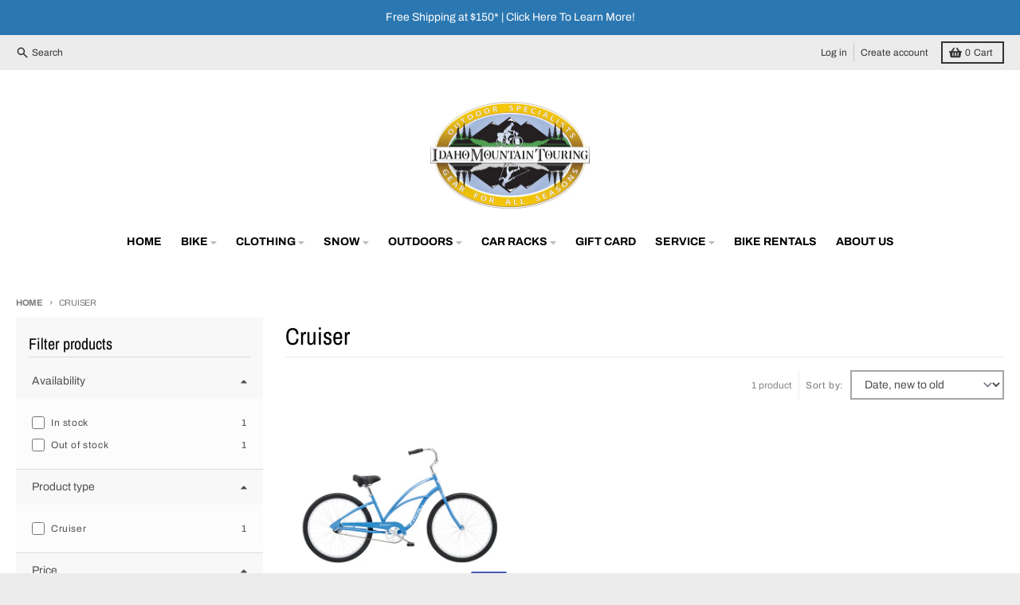

--- FILE ---
content_type: text/html; charset=utf-8
request_url: https://www.idahomountaintouring.com/collections/cruiser
body_size: 35503
content:















<!doctype html>
<html class="no-js" dir="ltr" lang="en">
  <head>
    <meta charset="utf-8">
    <meta http-equiv="X-UA-Compatible" content="IE=edge">
    <meta name="viewport" content="width=device-width,initial-scale=1">
    <meta name="theme-color" content="#495cb1">
    <link rel="canonical" href="https://www.idahomountaintouring.com/collections/cruiser">
    <link rel="preconnect" href="https://cdn.shopify.com" crossorigin><link href="//www.idahomountaintouring.com/cdn/shop/t/15/assets/global.js?v=34135031530017190571665420551" as="script" rel="preload"><link rel="apple-touch-icon" sizes="180x180" href="//www.idahomountaintouring.com/cdn/shop/files/IMT_Logo_2023_Square.png?crop=center&height=180&v=1677599285&width=180">
      <link rel="icon" type="image/png" href="//www.idahomountaintouring.com/cdn/shop/files/IMT_Logo_2023_Square.png?crop=center&height=32&v=1677599285&width=32"><link rel="preconnect" href="https://fonts.shopifycdn.com" crossorigin><!-- Google Tag Manager -->
      <script>(function(w,d,s,l,i){w[l]=w[l]||[];w[l].push({'gtm.start':
        new Date().getTime(),event:'gtm.js'});var f=d.getElementsByTagName(s)[0],
        j=d.createElement(s),dl=l!='dataLayer'?'&l='+l:'';j.async=true;j.src=
        'https://www.googletagmanager.com/gtm.js?id='+i+dl;f.parentNode.insertBefore(j,f);
      })(window,document,'script','dataLayer','GTM-K5NN');</script>
    <!-- End Google Tag Manager -->

    <title>Cruiser</title><meta property="og:site_name" content="Idaho Mountain Touring">
<meta property="og:url" content="https://www.idahomountaintouring.com/collections/cruiser">
<meta property="og:title" content="Cruiser">
<meta property="og:type" content="product.group">
<meta property="og:description" content="Idaho Mountain Touring specializes in outdoor apparel, camping gear, cycling apparel, bicycles and ski equipment. Serving Idaho since 1984, Idaho Mountain Touring is your go-to spot for all your outdoor adventures."><meta property="og:image" content="http://www.idahomountaintouring.com/cdn/shop/files/IMT_Logo_2020_rect.png?v=1665434664">
  <meta property="og:image:secure_url" content="https://www.idahomountaintouring.com/cdn/shop/files/IMT_Logo_2020_rect.png?v=1665434664">
  <meta property="og:image:width" content="2000">
  <meta property="og:image:height" content="1000"><meta name="twitter:card" content="summary_large_image">
<meta name="twitter:title" content="Cruiser">
<meta name="twitter:description" content="Idaho Mountain Touring specializes in outdoor apparel, camping gear, cycling apparel, bicycles and ski equipment. Serving Idaho since 1984, Idaho Mountain Touring is your go-to spot for all your outdoor adventures.">
<script>
  window.theme = {
    shopUrl: 'https://www.idahomountaintouring.com',
    routes: {
      root_url: '/',
      account_url: '/account',
      account_login_url: '/account/login',
      account_logout_url: '/account/logout',
      account_recover_url: '/account/recover',
      account_register_url: '/account/register',
      account_addresses_url: '/account/addresses',
      collections_url: '/collections',
      all_products_collection_url: '/collections/all',
      search_url: '/search',
      cart_url: '/cart',
      cart_update_url: '/cart/update',
      cart_add_url: '/cart/add',
      cart_change_url: '/cart/change',
      cart_clear_url: '/cart/clear',
      product_recommendations_url: '/recommendations/products',
    },
    info: { name: 'District' },
    strings: {
      addToCart: `Add to cart`,
      preOrder: `Pre-Order`,
      soldOut: `Out of Stock`,
      unavailable: `Unavailable`,
      addressError: `Error looking up that address`,
      addressNoResults: `No results for that address`,
      addressQueryLimit: `You have exceeded the Google API usage limit. Consider upgrading to a <a href="https://developers.google.com/maps/premium/usage-limits">Premium Plan</a>.`,
      authError: `There was a problem authenticating your Google Maps account.`,
      unitPrice: `Unit price`,
      unitPriceSeparator: `per`,
    },
    cartStrings: {
      error: `There was an error while updating your cart. Please try again.`,
      quantityError: `You can only add [quantity] of this item to your cart.`,
    },
    pageType: `collection`,
    customer: false,
    moneyFormat: "${{amount}}",
    ajaxCartEnable: true,
    cartData: {"note":null,"attributes":{},"original_total_price":0,"total_price":0,"total_discount":0,"total_weight":0.0,"item_count":0,"items":[],"requires_shipping":false,"currency":"USD","items_subtotal_price":0,"cart_level_discount_applications":[],"checkout_charge_amount":0},
    mobileBreakpoint: 768,
    packages: [],
  };
  theme.loadPackages = (packages) => {
    packages.forEach((package) => {
      if (!theme.packages.includes(package)) {
        const placeholderScript = document.querySelector(`script[data-package="${package}"]`);
        if (!placeholderScript) return;

        const src = placeholderScript.dataset.src;
        const script = document.createElement('script');
        script.src = src;
        script.async = false;
        script.defer = true;
        document.body.append(script);
        theme.packages.push(package);
      }
    });
  };
  document.documentElement.className = document.documentElement.className.replace('no-js', 'js');
</script><script src="//www.idahomountaintouring.com/cdn/shop/t/15/assets/global.js?v=34135031530017190571665420551" defer="defer"></script>
  <script>window.performance && window.performance.mark && window.performance.mark('shopify.content_for_header.start');</script><meta name="google-site-verification" content="eODzLZ0wrf5-kJmo2uaESew26z_xTKrYV7ckaRAiico">
<meta id="shopify-digital-wallet" name="shopify-digital-wallet" content="/14687305828/digital_wallets/dialog">
<meta name="shopify-checkout-api-token" content="d02f3c88cec81acfea5612c3210044fa">
<meta id="in-context-paypal-metadata" data-shop-id="14687305828" data-venmo-supported="false" data-environment="production" data-locale="en_US" data-paypal-v4="true" data-currency="USD">
<link rel="alternate" type="application/atom+xml" title="Feed" href="/collections/cruiser.atom" />
<link rel="alternate" type="application/json+oembed" href="https://www.idahomountaintouring.com/collections/cruiser.oembed">
<script async="async" src="/checkouts/internal/preloads.js?locale=en-US"></script>
<script id="apple-pay-shop-capabilities" type="application/json">{"shopId":14687305828,"countryCode":"US","currencyCode":"USD","merchantCapabilities":["supports3DS"],"merchantId":"gid:\/\/shopify\/Shop\/14687305828","merchantName":"Idaho Mountain Touring","requiredBillingContactFields":["postalAddress","email","phone"],"requiredShippingContactFields":["postalAddress","email","phone"],"shippingType":"shipping","supportedNetworks":["visa","masterCard","amex","discover","elo","jcb"],"total":{"type":"pending","label":"Idaho Mountain Touring","amount":"1.00"},"shopifyPaymentsEnabled":true,"supportsSubscriptions":true}</script>
<script id="shopify-features" type="application/json">{"accessToken":"d02f3c88cec81acfea5612c3210044fa","betas":["rich-media-storefront-analytics"],"domain":"www.idahomountaintouring.com","predictiveSearch":true,"shopId":14687305828,"locale":"en"}</script>
<script>var Shopify = Shopify || {};
Shopify.shop = "idahomountaintouring.myshopify.com";
Shopify.locale = "en";
Shopify.currency = {"active":"USD","rate":"1.0"};
Shopify.country = "US";
Shopify.theme = {"name":"District","id":125356376125,"schema_name":"District","schema_version":"4.3.0","theme_store_id":735,"role":"main"};
Shopify.theme.handle = "null";
Shopify.theme.style = {"id":null,"handle":null};
Shopify.cdnHost = "www.idahomountaintouring.com/cdn";
Shopify.routes = Shopify.routes || {};
Shopify.routes.root = "/";</script>
<script type="module">!function(o){(o.Shopify=o.Shopify||{}).modules=!0}(window);</script>
<script>!function(o){function n(){var o=[];function n(){o.push(Array.prototype.slice.apply(arguments))}return n.q=o,n}var t=o.Shopify=o.Shopify||{};t.loadFeatures=n(),t.autoloadFeatures=n()}(window);</script>
<script id="shop-js-analytics" type="application/json">{"pageType":"collection"}</script>
<script defer="defer" async type="module" src="//www.idahomountaintouring.com/cdn/shopifycloud/shop-js/modules/v2/client.init-shop-cart-sync_BT-GjEfc.en.esm.js"></script>
<script defer="defer" async type="module" src="//www.idahomountaintouring.com/cdn/shopifycloud/shop-js/modules/v2/chunk.common_D58fp_Oc.esm.js"></script>
<script defer="defer" async type="module" src="//www.idahomountaintouring.com/cdn/shopifycloud/shop-js/modules/v2/chunk.modal_xMitdFEc.esm.js"></script>
<script type="module">
  await import("//www.idahomountaintouring.com/cdn/shopifycloud/shop-js/modules/v2/client.init-shop-cart-sync_BT-GjEfc.en.esm.js");
await import("//www.idahomountaintouring.com/cdn/shopifycloud/shop-js/modules/v2/chunk.common_D58fp_Oc.esm.js");
await import("//www.idahomountaintouring.com/cdn/shopifycloud/shop-js/modules/v2/chunk.modal_xMitdFEc.esm.js");

  window.Shopify.SignInWithShop?.initShopCartSync?.({"fedCMEnabled":true,"windoidEnabled":true});

</script>
<script>(function() {
  var isLoaded = false;
  function asyncLoad() {
    if (isLoaded) return;
    isLoaded = true;
    var urls = ["https:\/\/na.shgcdn3.com\/collector.js?shop=idahomountaintouring.myshopify.com","\/\/code.tidio.co\/4ps8mnfbviroh0xvgjgblumktrl9oifv.js?shop=idahomountaintouring.myshopify.com","https:\/\/size-charts-relentless.herokuapp.com\/js\/size-charts-relentless.js?shop=idahomountaintouring.myshopify.com","https:\/\/cdn.routeapp.io\/route-widget-shopify\/v2\/route-widget-shopify-stable-v2.min.js?shop=idahomountaintouring.myshopify.com","https:\/\/geostock.nyc3.digitaloceanspaces.com\/js\/inventoryLocation.js?shop=idahomountaintouring.myshopify.com","https:\/\/shopify-extension.getredo.com\/main.js?widget_id=slmb6sxwufi93kv\u0026shop=idahomountaintouring.myshopify.com","\/\/backinstock.useamp.com\/widget\/35351_1767156204.js?category=bis\u0026v=6\u0026shop=idahomountaintouring.myshopify.com"];
    for (var i = 0; i < urls.length; i++) {
      var s = document.createElement('script');
      s.type = 'text/javascript';
      s.async = true;
      s.src = urls[i];
      var x = document.getElementsByTagName('script')[0];
      x.parentNode.insertBefore(s, x);
    }
  };
  if(window.attachEvent) {
    window.attachEvent('onload', asyncLoad);
  } else {
    window.addEventListener('load', asyncLoad, false);
  }
})();</script>
<script id="__st">var __st={"a":14687305828,"offset":-25200,"reqid":"e1fdfa2b-337b-45b0-b22c-be08582e6bea-1769478863","pageurl":"www.idahomountaintouring.com\/collections\/cruiser","u":"0bba3be861ef","p":"collection","rtyp":"collection","rid":110449164388};</script>
<script>window.ShopifyPaypalV4VisibilityTracking = true;</script>
<script id="captcha-bootstrap">!function(){'use strict';const t='contact',e='account',n='new_comment',o=[[t,t],['blogs',n],['comments',n],[t,'customer']],c=[[e,'customer_login'],[e,'guest_login'],[e,'recover_customer_password'],[e,'create_customer']],r=t=>t.map((([t,e])=>`form[action*='/${t}']:not([data-nocaptcha='true']) input[name='form_type'][value='${e}']`)).join(','),a=t=>()=>t?[...document.querySelectorAll(t)].map((t=>t.form)):[];function s(){const t=[...o],e=r(t);return a(e)}const i='password',u='form_key',d=['recaptcha-v3-token','g-recaptcha-response','h-captcha-response',i],f=()=>{try{return window.sessionStorage}catch{return}},m='__shopify_v',_=t=>t.elements[u];function p(t,e,n=!1){try{const o=window.sessionStorage,c=JSON.parse(o.getItem(e)),{data:r}=function(t){const{data:e,action:n}=t;return t[m]||n?{data:e,action:n}:{data:t,action:n}}(c);for(const[e,n]of Object.entries(r))t.elements[e]&&(t.elements[e].value=n);n&&o.removeItem(e)}catch(o){console.error('form repopulation failed',{error:o})}}const l='form_type',E='cptcha';function T(t){t.dataset[E]=!0}const w=window,h=w.document,L='Shopify',v='ce_forms',y='captcha';let A=!1;((t,e)=>{const n=(g='f06e6c50-85a8-45c8-87d0-21a2b65856fe',I='https://cdn.shopify.com/shopifycloud/storefront-forms-hcaptcha/ce_storefront_forms_captcha_hcaptcha.v1.5.2.iife.js',D={infoText:'Protected by hCaptcha',privacyText:'Privacy',termsText:'Terms'},(t,e,n)=>{const o=w[L][v],c=o.bindForm;if(c)return c(t,g,e,D).then(n);var r;o.q.push([[t,g,e,D],n]),r=I,A||(h.body.append(Object.assign(h.createElement('script'),{id:'captcha-provider',async:!0,src:r})),A=!0)});var g,I,D;w[L]=w[L]||{},w[L][v]=w[L][v]||{},w[L][v].q=[],w[L][y]=w[L][y]||{},w[L][y].protect=function(t,e){n(t,void 0,e),T(t)},Object.freeze(w[L][y]),function(t,e,n,w,h,L){const[v,y,A,g]=function(t,e,n){const i=e?o:[],u=t?c:[],d=[...i,...u],f=r(d),m=r(i),_=r(d.filter((([t,e])=>n.includes(e))));return[a(f),a(m),a(_),s()]}(w,h,L),I=t=>{const e=t.target;return e instanceof HTMLFormElement?e:e&&e.form},D=t=>v().includes(t);t.addEventListener('submit',(t=>{const e=I(t);if(!e)return;const n=D(e)&&!e.dataset.hcaptchaBound&&!e.dataset.recaptchaBound,o=_(e),c=g().includes(e)&&(!o||!o.value);(n||c)&&t.preventDefault(),c&&!n&&(function(t){try{if(!f())return;!function(t){const e=f();if(!e)return;const n=_(t);if(!n)return;const o=n.value;o&&e.removeItem(o)}(t);const e=Array.from(Array(32),(()=>Math.random().toString(36)[2])).join('');!function(t,e){_(t)||t.append(Object.assign(document.createElement('input'),{type:'hidden',name:u})),t.elements[u].value=e}(t,e),function(t,e){const n=f();if(!n)return;const o=[...t.querySelectorAll(`input[type='${i}']`)].map((({name:t})=>t)),c=[...d,...o],r={};for(const[a,s]of new FormData(t).entries())c.includes(a)||(r[a]=s);n.setItem(e,JSON.stringify({[m]:1,action:t.action,data:r}))}(t,e)}catch(e){console.error('failed to persist form',e)}}(e),e.submit())}));const S=(t,e)=>{t&&!t.dataset[E]&&(n(t,e.some((e=>e===t))),T(t))};for(const o of['focusin','change'])t.addEventListener(o,(t=>{const e=I(t);D(e)&&S(e,y())}));const B=e.get('form_key'),M=e.get(l),P=B&&M;t.addEventListener('DOMContentLoaded',(()=>{const t=y();if(P)for(const e of t)e.elements[l].value===M&&p(e,B);[...new Set([...A(),...v().filter((t=>'true'===t.dataset.shopifyCaptcha))])].forEach((e=>S(e,t)))}))}(h,new URLSearchParams(w.location.search),n,t,e,['guest_login'])})(!0,!0)}();</script>
<script integrity="sha256-4kQ18oKyAcykRKYeNunJcIwy7WH5gtpwJnB7kiuLZ1E=" data-source-attribution="shopify.loadfeatures" defer="defer" src="//www.idahomountaintouring.com/cdn/shopifycloud/storefront/assets/storefront/load_feature-a0a9edcb.js" crossorigin="anonymous"></script>
<script data-source-attribution="shopify.dynamic_checkout.dynamic.init">var Shopify=Shopify||{};Shopify.PaymentButton=Shopify.PaymentButton||{isStorefrontPortableWallets:!0,init:function(){window.Shopify.PaymentButton.init=function(){};var t=document.createElement("script");t.src="https://www.idahomountaintouring.com/cdn/shopifycloud/portable-wallets/latest/portable-wallets.en.js",t.type="module",document.head.appendChild(t)}};
</script>
<script data-source-attribution="shopify.dynamic_checkout.buyer_consent">
  function portableWalletsHideBuyerConsent(e){var t=document.getElementById("shopify-buyer-consent"),n=document.getElementById("shopify-subscription-policy-button");t&&n&&(t.classList.add("hidden"),t.setAttribute("aria-hidden","true"),n.removeEventListener("click",e))}function portableWalletsShowBuyerConsent(e){var t=document.getElementById("shopify-buyer-consent"),n=document.getElementById("shopify-subscription-policy-button");t&&n&&(t.classList.remove("hidden"),t.removeAttribute("aria-hidden"),n.addEventListener("click",e))}window.Shopify?.PaymentButton&&(window.Shopify.PaymentButton.hideBuyerConsent=portableWalletsHideBuyerConsent,window.Shopify.PaymentButton.showBuyerConsent=portableWalletsShowBuyerConsent);
</script>
<script data-source-attribution="shopify.dynamic_checkout.cart.bootstrap">document.addEventListener("DOMContentLoaded",(function(){function t(){return document.querySelector("shopify-accelerated-checkout-cart, shopify-accelerated-checkout")}if(t())Shopify.PaymentButton.init();else{new MutationObserver((function(e,n){t()&&(Shopify.PaymentButton.init(),n.disconnect())})).observe(document.body,{childList:!0,subtree:!0})}}));
</script>
<link id="shopify-accelerated-checkout-styles" rel="stylesheet" media="screen" href="https://www.idahomountaintouring.com/cdn/shopifycloud/portable-wallets/latest/accelerated-checkout-backwards-compat.css" crossorigin="anonymous">
<style id="shopify-accelerated-checkout-cart">
        #shopify-buyer-consent {
  margin-top: 1em;
  display: inline-block;
  width: 100%;
}

#shopify-buyer-consent.hidden {
  display: none;
}

#shopify-subscription-policy-button {
  background: none;
  border: none;
  padding: 0;
  text-decoration: underline;
  font-size: inherit;
  cursor: pointer;
}

#shopify-subscription-policy-button::before {
  box-shadow: none;
}

      </style>

<script>window.performance && window.performance.mark && window.performance.mark('shopify.content_for_header.end');</script>
  





  <script type="text/javascript">
    
      window.__shgMoneyFormat = window.__shgMoneyFormat || {"USD":{"currency":"USD","currency_symbol":"$","currency_symbol_location":"left","decimal_places":2,"decimal_separator":".","thousands_separator":","}};
    
    window.__shgCurrentCurrencyCode = window.__shgCurrentCurrencyCode || {
      currency: "USD",
      currency_symbol: "$",
      decimal_separator: ".",
      thousands_separator: ",",
      decimal_places: 2,
      currency_symbol_location: "left"
    };
  </script>



<style data-shopify>
@font-face {
  font-family: Archivo;
  font-weight: 400;
  font-style: normal;
  font-display: swap;
  src: url("//www.idahomountaintouring.com/cdn/fonts/archivo/archivo_n4.dc8d917cc69af0a65ae04d01fd8eeab28a3573c9.woff2") format("woff2"),
       url("//www.idahomountaintouring.com/cdn/fonts/archivo/archivo_n4.bd6b9c34fdb81d7646836be8065ce3c80a2cc984.woff") format("woff");
}
@font-face {
  font-family: Archivo;
  font-weight: 700;
  font-style: normal;
  font-display: swap;
  src: url("//www.idahomountaintouring.com/cdn/fonts/archivo/archivo_n7.651b020b3543640c100112be6f1c1b8e816c7f13.woff2") format("woff2"),
       url("//www.idahomountaintouring.com/cdn/fonts/archivo/archivo_n7.7e9106d320e6594976a7dcb57957f3e712e83c96.woff") format("woff");
}
@font-face {
  font-family: Archivo;
  font-weight: 400;
  font-style: italic;
  font-display: swap;
  src: url("//www.idahomountaintouring.com/cdn/fonts/archivo/archivo_i4.37d8c4e02dc4f8e8b559f47082eb24a5c48c2908.woff2") format("woff2"),
       url("//www.idahomountaintouring.com/cdn/fonts/archivo/archivo_i4.839d35d75c605237591e73815270f86ab696602c.woff") format("woff");
}
@font-face {
  font-family: Archivo;
  font-weight: 700;
  font-style: italic;
  font-display: swap;
  src: url("//www.idahomountaintouring.com/cdn/fonts/archivo/archivo_i7.3dc798c6f261b8341dd97dd5c78d97d457c63517.woff2") format("woff2"),
       url("//www.idahomountaintouring.com/cdn/fonts/archivo/archivo_i7.3b65e9d326e7379bd5f15bcb927c5d533d950ff6.woff") format("woff");
}
@font-face {
  font-family: "Archivo Narrow";
  font-weight: 400;
  font-style: normal;
  font-display: swap;
  src: url("//www.idahomountaintouring.com/cdn/fonts/archivo_narrow/archivonarrow_n4.5c3bab850a22055c235cf940f895d873a8689d70.woff2") format("woff2"),
       url("//www.idahomountaintouring.com/cdn/fonts/archivo_narrow/archivonarrow_n4.ea12dd22d3319d164475c1d047ae8f973041a9ff.woff") format("woff");
}
@font-face {
  font-family: "Archivo Narrow";
  font-weight: 700;
  font-style: normal;
  font-display: swap;
  src: url("//www.idahomountaintouring.com/cdn/fonts/archivo_narrow/archivonarrow_n7.c049bee49aa92b4cfee86dd4e79c9194b8519e2b.woff2") format("woff2"),
       url("//www.idahomountaintouring.com/cdn/fonts/archivo_narrow/archivonarrow_n7.89eabe3e1f3044c02b965aa5ad3e57c9e898709d.woff") format("woff");
}
@font-face {
  font-family: Archivo;
  font-weight: 400;
  font-style: normal;
  font-display: swap;
  src: url("//www.idahomountaintouring.com/cdn/fonts/archivo/archivo_n4.dc8d917cc69af0a65ae04d01fd8eeab28a3573c9.woff2") format("woff2"),
       url("//www.idahomountaintouring.com/cdn/fonts/archivo/archivo_n4.bd6b9c34fdb81d7646836be8065ce3c80a2cc984.woff") format("woff");
}
@font-face {
  font-family: Archivo;
  font-weight: 700;
  font-style: normal;
  font-display: swap;
  src: url("//www.idahomountaintouring.com/cdn/fonts/archivo/archivo_n7.651b020b3543640c100112be6f1c1b8e816c7f13.woff2") format("woff2"),
       url("//www.idahomountaintouring.com/cdn/fonts/archivo/archivo_n7.7e9106d320e6594976a7dcb57957f3e712e83c96.woff") format("woff");
}
:root {
    --base-font-size: 16px;
    --body-font-family: Archivo, sans-serif;
    --heading-font-family: "Archivo Narrow", sans-serif;
    --navigation-font-family: Archivo, sans-serif;
    --body-style: normal;
    --body-weight: 400;
    --body-weight-bolder: 700;
    --heading-style: normal;
    --heading-weight: 400;
    --heading-weight-bolder: 700;
    --heading-capitalize: none;
    --navigation-style: normal;
    --navigation-weight: 400;
    --navigation-weight-bolder: 700;--primary-text-color: #4f4f4f;
    --primary-title-color: #000000;
    --primary-accent-color: #495cb1;
    --primary-accent-color-80: rgba(73, 92, 177, 0.8);
    --primary-accent-text-color: #ffffff;
    --primary-background-color: #ffffff;
    --primary-background-color-75: rgba(255, 255, 255, 0.8);
    --primary-secondary-background-color: #f8f8f8;
    --primary-secondary-background-color-50: #fcfcfc;
    --primary-section-border-color: #ededed;
    --primary-text-color-05: #f6f6f6;
    --primary-text-color-10: #ededed;
    --primary-text-color-20: #dcdcdc;
    --primary-text-color-30: #cacaca;
    --primary-text-color-40: #b9b9b9;
    --primary-text-color-50: #a7a7a7;
    --primary-text-color-60: #959595;
    --primary-text-color-70: #848484;
    --primary-text-color-80: #727272;
    --primary-text-color-90: #616161;
    --section-text-color: #4f4f4f;
    --section-text-color-75: rgba(79, 79, 79, 0.75);
    --section-text-color-50: rgba(79, 79, 79, 0.5);
    --section-title-color: #000000;
    --section-accent-color: #495cb1;
    --section-accent-text-color: #ffffff;
    --section-accent-hover-color: #42539f;
    --section-overlay-color: transparent;
    --section-overlay-hover-color: transparent;
    --section-background-color: #ffffff;
    --section-primary-border-color: #4f4f4f;
    --modal-background-color: #000000;--max-width-screen: 1280px;
    --max-width-header: 1280px;
    --spacing-section: 4rem;
    --spacing-section-half: 2rem;
    --spacing-rail: 1.25rem;
    --text-align-section: center;--swiper-theme-color: #495cb1;
    --duration-default: 200ms;
    --tw-ring-inset: ;
    --tw-blur: ;
    --tw-brightness: ;
    --tw-contrast: ;
    --tw-grayscale: ;
    --tw-hue-rotate: ;
    --tw-invert: ;
    --tw-saturate: ;
    --tw-sepia: ;
    --tw-drop-shadow: ;
    --tw-filter: var(--tw-blur) var(--tw-brightness) var(--tw-contrast) var(--tw-grayscale) var(--tw-hue-rotate) var(--tw-invert) var(--tw-saturate) var(--tw-sepia) var(--tw-drop-shadow);
  }
</style><link href="//www.idahomountaintouring.com/cdn/shop/t/15/assets/base.css?v=32377230723883559341665420552" rel="stylesheet" type="text/css" media="all" />
<link rel="preload" as="font" href="//www.idahomountaintouring.com/cdn/fonts/archivo/archivo_n4.dc8d917cc69af0a65ae04d01fd8eeab28a3573c9.woff2" type="font/woff2" crossorigin><link rel="preload" as="font" href="//www.idahomountaintouring.com/cdn/fonts/archivo_narrow/archivonarrow_n4.5c3bab850a22055c235cf940f895d873a8689d70.woff2" type="font/woff2" crossorigin><link rel="preload" as="font" href="//www.idahomountaintouring.com/cdn/fonts/archivo/archivo_n4.dc8d917cc69af0a65ae04d01fd8eeab28a3573c9.woff2" type="font/woff2" crossorigin>

<script type="text/javascript">
  
    window.SHG_CUSTOMER = null;
  
</script>








<script>
    
    
    
    
    
    var gsf_conversion_data = {page_type : 'category', event : 'view_item_list', data : {product_data : [{variant_id : 32899765239869, product_id : 4530008948797, name : "Cruiser 1 Step-Thru 26&quot;", price : "349.99", currency : "USD", sku : "601479913329", brand : "Electra", variant : "Spring Green / 26&quot;", category : "Cruiser", quantity : "2" }], total_price :"349.99", shop_currency : "USD", collection_id : "110449164388", collection_name : "Cruiser" }};
    
</script>
<!--DOOFINDER-SHOPIFY-->  <!--/DOOFINDER-SHOPIFY--><link href="https://monorail-edge.shopifysvc.com" rel="dns-prefetch">
<script>(function(){if ("sendBeacon" in navigator && "performance" in window) {try {var session_token_from_headers = performance.getEntriesByType('navigation')[0].serverTiming.find(x => x.name == '_s').description;} catch {var session_token_from_headers = undefined;}var session_cookie_matches = document.cookie.match(/_shopify_s=([^;]*)/);var session_token_from_cookie = session_cookie_matches && session_cookie_matches.length === 2 ? session_cookie_matches[1] : "";var session_token = session_token_from_headers || session_token_from_cookie || "";function handle_abandonment_event(e) {var entries = performance.getEntries().filter(function(entry) {return /monorail-edge.shopifysvc.com/.test(entry.name);});if (!window.abandonment_tracked && entries.length === 0) {window.abandonment_tracked = true;var currentMs = Date.now();var navigation_start = performance.timing.navigationStart;var payload = {shop_id: 14687305828,url: window.location.href,navigation_start,duration: currentMs - navigation_start,session_token,page_type: "collection"};window.navigator.sendBeacon("https://monorail-edge.shopifysvc.com/v1/produce", JSON.stringify({schema_id: "online_store_buyer_site_abandonment/1.1",payload: payload,metadata: {event_created_at_ms: currentMs,event_sent_at_ms: currentMs}}));}}window.addEventListener('pagehide', handle_abandonment_event);}}());</script>
<script id="web-pixels-manager-setup">(function e(e,d,r,n,o){if(void 0===o&&(o={}),!Boolean(null===(a=null===(i=window.Shopify)||void 0===i?void 0:i.analytics)||void 0===a?void 0:a.replayQueue)){var i,a;window.Shopify=window.Shopify||{};var t=window.Shopify;t.analytics=t.analytics||{};var s=t.analytics;s.replayQueue=[],s.publish=function(e,d,r){return s.replayQueue.push([e,d,r]),!0};try{self.performance.mark("wpm:start")}catch(e){}var l=function(){var e={modern:/Edge?\/(1{2}[4-9]|1[2-9]\d|[2-9]\d{2}|\d{4,})\.\d+(\.\d+|)|Firefox\/(1{2}[4-9]|1[2-9]\d|[2-9]\d{2}|\d{4,})\.\d+(\.\d+|)|Chrom(ium|e)\/(9{2}|\d{3,})\.\d+(\.\d+|)|(Maci|X1{2}).+ Version\/(15\.\d+|(1[6-9]|[2-9]\d|\d{3,})\.\d+)([,.]\d+|)( \(\w+\)|)( Mobile\/\w+|) Safari\/|Chrome.+OPR\/(9{2}|\d{3,})\.\d+\.\d+|(CPU[ +]OS|iPhone[ +]OS|CPU[ +]iPhone|CPU IPhone OS|CPU iPad OS)[ +]+(15[._]\d+|(1[6-9]|[2-9]\d|\d{3,})[._]\d+)([._]\d+|)|Android:?[ /-](13[3-9]|1[4-9]\d|[2-9]\d{2}|\d{4,})(\.\d+|)(\.\d+|)|Android.+Firefox\/(13[5-9]|1[4-9]\d|[2-9]\d{2}|\d{4,})\.\d+(\.\d+|)|Android.+Chrom(ium|e)\/(13[3-9]|1[4-9]\d|[2-9]\d{2}|\d{4,})\.\d+(\.\d+|)|SamsungBrowser\/([2-9]\d|\d{3,})\.\d+/,legacy:/Edge?\/(1[6-9]|[2-9]\d|\d{3,})\.\d+(\.\d+|)|Firefox\/(5[4-9]|[6-9]\d|\d{3,})\.\d+(\.\d+|)|Chrom(ium|e)\/(5[1-9]|[6-9]\d|\d{3,})\.\d+(\.\d+|)([\d.]+$|.*Safari\/(?![\d.]+ Edge\/[\d.]+$))|(Maci|X1{2}).+ Version\/(10\.\d+|(1[1-9]|[2-9]\d|\d{3,})\.\d+)([,.]\d+|)( \(\w+\)|)( Mobile\/\w+|) Safari\/|Chrome.+OPR\/(3[89]|[4-9]\d|\d{3,})\.\d+\.\d+|(CPU[ +]OS|iPhone[ +]OS|CPU[ +]iPhone|CPU IPhone OS|CPU iPad OS)[ +]+(10[._]\d+|(1[1-9]|[2-9]\d|\d{3,})[._]\d+)([._]\d+|)|Android:?[ /-](13[3-9]|1[4-9]\d|[2-9]\d{2}|\d{4,})(\.\d+|)(\.\d+|)|Mobile Safari.+OPR\/([89]\d|\d{3,})\.\d+\.\d+|Android.+Firefox\/(13[5-9]|1[4-9]\d|[2-9]\d{2}|\d{4,})\.\d+(\.\d+|)|Android.+Chrom(ium|e)\/(13[3-9]|1[4-9]\d|[2-9]\d{2}|\d{4,})\.\d+(\.\d+|)|Android.+(UC? ?Browser|UCWEB|U3)[ /]?(15\.([5-9]|\d{2,})|(1[6-9]|[2-9]\d|\d{3,})\.\d+)\.\d+|SamsungBrowser\/(5\.\d+|([6-9]|\d{2,})\.\d+)|Android.+MQ{2}Browser\/(14(\.(9|\d{2,})|)|(1[5-9]|[2-9]\d|\d{3,})(\.\d+|))(\.\d+|)|K[Aa][Ii]OS\/(3\.\d+|([4-9]|\d{2,})\.\d+)(\.\d+|)/},d=e.modern,r=e.legacy,n=navigator.userAgent;return n.match(d)?"modern":n.match(r)?"legacy":"unknown"}(),u="modern"===l?"modern":"legacy",c=(null!=n?n:{modern:"",legacy:""})[u],f=function(e){return[e.baseUrl,"/wpm","/b",e.hashVersion,"modern"===e.buildTarget?"m":"l",".js"].join("")}({baseUrl:d,hashVersion:r,buildTarget:u}),m=function(e){var d=e.version,r=e.bundleTarget,n=e.surface,o=e.pageUrl,i=e.monorailEndpoint;return{emit:function(e){var a=e.status,t=e.errorMsg,s=(new Date).getTime(),l=JSON.stringify({metadata:{event_sent_at_ms:s},events:[{schema_id:"web_pixels_manager_load/3.1",payload:{version:d,bundle_target:r,page_url:o,status:a,surface:n,error_msg:t},metadata:{event_created_at_ms:s}}]});if(!i)return console&&console.warn&&console.warn("[Web Pixels Manager] No Monorail endpoint provided, skipping logging."),!1;try{return self.navigator.sendBeacon.bind(self.navigator)(i,l)}catch(e){}var u=new XMLHttpRequest;try{return u.open("POST",i,!0),u.setRequestHeader("Content-Type","text/plain"),u.send(l),!0}catch(e){return console&&console.warn&&console.warn("[Web Pixels Manager] Got an unhandled error while logging to Monorail."),!1}}}}({version:r,bundleTarget:l,surface:e.surface,pageUrl:self.location.href,monorailEndpoint:e.monorailEndpoint});try{o.browserTarget=l,function(e){var d=e.src,r=e.async,n=void 0===r||r,o=e.onload,i=e.onerror,a=e.sri,t=e.scriptDataAttributes,s=void 0===t?{}:t,l=document.createElement("script"),u=document.querySelector("head"),c=document.querySelector("body");if(l.async=n,l.src=d,a&&(l.integrity=a,l.crossOrigin="anonymous"),s)for(var f in s)if(Object.prototype.hasOwnProperty.call(s,f))try{l.dataset[f]=s[f]}catch(e){}if(o&&l.addEventListener("load",o),i&&l.addEventListener("error",i),u)u.appendChild(l);else{if(!c)throw new Error("Did not find a head or body element to append the script");c.appendChild(l)}}({src:f,async:!0,onload:function(){if(!function(){var e,d;return Boolean(null===(d=null===(e=window.Shopify)||void 0===e?void 0:e.analytics)||void 0===d?void 0:d.initialized)}()){var d=window.webPixelsManager.init(e)||void 0;if(d){var r=window.Shopify.analytics;r.replayQueue.forEach((function(e){var r=e[0],n=e[1],o=e[2];d.publishCustomEvent(r,n,o)})),r.replayQueue=[],r.publish=d.publishCustomEvent,r.visitor=d.visitor,r.initialized=!0}}},onerror:function(){return m.emit({status:"failed",errorMsg:"".concat(f," has failed to load")})},sri:function(e){var d=/^sha384-[A-Za-z0-9+/=]+$/;return"string"==typeof e&&d.test(e)}(c)?c:"",scriptDataAttributes:o}),m.emit({status:"loading"})}catch(e){m.emit({status:"failed",errorMsg:(null==e?void 0:e.message)||"Unknown error"})}}})({shopId: 14687305828,storefrontBaseUrl: "https://www.idahomountaintouring.com",extensionsBaseUrl: "https://extensions.shopifycdn.com/cdn/shopifycloud/web-pixels-manager",monorailEndpoint: "https://monorail-edge.shopifysvc.com/unstable/produce_batch",surface: "storefront-renderer",enabledBetaFlags: ["2dca8a86"],webPixelsConfigList: [{"id":"876281917","configuration":"{\"widgetId\":\"slmb6sxwufi93kv\",\"baseRequestUrl\":\"https:\\\/\\\/shopify-server.getredo.com\\\/widgets\",\"splitEnabled\":\"false\",\"customerAccountsEnabled\":\"true\",\"conciergeSplitEnabled\":\"false\",\"marketingEnabled\":\"false\",\"expandedWarrantyEnabled\":\"false\",\"storefrontSalesAIEnabled\":\"false\",\"conversionEnabled\":\"false\"}","eventPayloadVersion":"v1","runtimeContext":"STRICT","scriptVersion":"e718e653983918a06ec4f4d49f6685f2","type":"APP","apiClientId":3426665,"privacyPurposes":["ANALYTICS","MARKETING"],"capabilities":["advanced_dom_events"],"dataSharingAdjustments":{"protectedCustomerApprovalScopes":["read_customer_address","read_customer_email","read_customer_name","read_customer_personal_data","read_customer_phone"]}},{"id":"801177661","configuration":"{\"account_ID\":\"197854\",\"google_analytics_tracking_tag\":\"1\",\"measurement_id\":\"2\",\"api_secret\":\"3\",\"shop_settings\":\"{\\\"custom_pixel_script\\\":\\\"https:\\\\\\\/\\\\\\\/storage.googleapis.com\\\\\\\/gsf-scripts\\\\\\\/custom-pixels\\\\\\\/idahomountaintouring.js\\\"}\"}","eventPayloadVersion":"v1","runtimeContext":"LAX","scriptVersion":"c6b888297782ed4a1cba19cda43d6625","type":"APP","apiClientId":1558137,"privacyPurposes":[],"dataSharingAdjustments":{"protectedCustomerApprovalScopes":["read_customer_address","read_customer_email","read_customer_name","read_customer_personal_data","read_customer_phone"]}},{"id":"335839293","configuration":"{\"config\":\"{\\\"google_tag_ids\\\":[\\\"G-CSQ1X5G1PY\\\",\\\"AW-1044388553\\\",\\\"GT-TQKJ427\\\"],\\\"target_country\\\":\\\"US\\\",\\\"gtag_events\\\":[{\\\"type\\\":\\\"begin_checkout\\\",\\\"action_label\\\":[\\\"G-CSQ1X5G1PY\\\",\\\"AW-1044388553\\\/BD99CPHBjqMBEMm1gPID\\\"]},{\\\"type\\\":\\\"search\\\",\\\"action_label\\\":[\\\"G-CSQ1X5G1PY\\\",\\\"AW-1044388553\\\/oojPCPTBjqMBEMm1gPID\\\"]},{\\\"type\\\":\\\"view_item\\\",\\\"action_label\\\":[\\\"G-CSQ1X5G1PY\\\",\\\"AW-1044388553\\\/Js89COvBjqMBEMm1gPID\\\",\\\"MC-GNGPZZZDJE\\\"]},{\\\"type\\\":\\\"purchase\\\",\\\"action_label\\\":[\\\"G-CSQ1X5G1PY\\\",\\\"AW-1044388553\\\/TabfCOjBjqMBEMm1gPID\\\",\\\"MC-GNGPZZZDJE\\\"]},{\\\"type\\\":\\\"page_view\\\",\\\"action_label\\\":[\\\"G-CSQ1X5G1PY\\\",\\\"AW-1044388553\\\/D5b2COXBjqMBEMm1gPID\\\",\\\"MC-GNGPZZZDJE\\\"]},{\\\"type\\\":\\\"add_payment_info\\\",\\\"action_label\\\":[\\\"G-CSQ1X5G1PY\\\",\\\"AW-1044388553\\\/t8aeCPfBjqMBEMm1gPID\\\"]},{\\\"type\\\":\\\"add_to_cart\\\",\\\"action_label\\\":[\\\"G-CSQ1X5G1PY\\\",\\\"AW-1044388553\\\/LnzmCO7BjqMBEMm1gPID\\\"]}],\\\"enable_monitoring_mode\\\":false}\"}","eventPayloadVersion":"v1","runtimeContext":"OPEN","scriptVersion":"b2a88bafab3e21179ed38636efcd8a93","type":"APP","apiClientId":1780363,"privacyPurposes":[],"dataSharingAdjustments":{"protectedCustomerApprovalScopes":["read_customer_address","read_customer_email","read_customer_name","read_customer_personal_data","read_customer_phone"]}},{"id":"63143997","eventPayloadVersion":"v1","runtimeContext":"LAX","scriptVersion":"1","type":"CUSTOM","privacyPurposes":["MARKETING"],"name":"Meta pixel (migrated)"},{"id":"102957117","eventPayloadVersion":"v1","runtimeContext":"LAX","scriptVersion":"1","type":"CUSTOM","privacyPurposes":["ANALYTICS"],"name":"Google Analytics tag (migrated)"},{"id":"shopify-app-pixel","configuration":"{}","eventPayloadVersion":"v1","runtimeContext":"STRICT","scriptVersion":"0450","apiClientId":"shopify-pixel","type":"APP","privacyPurposes":["ANALYTICS","MARKETING"]},{"id":"shopify-custom-pixel","eventPayloadVersion":"v1","runtimeContext":"LAX","scriptVersion":"0450","apiClientId":"shopify-pixel","type":"CUSTOM","privacyPurposes":["ANALYTICS","MARKETING"]}],isMerchantRequest: false,initData: {"shop":{"name":"Idaho Mountain Touring","paymentSettings":{"currencyCode":"USD"},"myshopifyDomain":"idahomountaintouring.myshopify.com","countryCode":"US","storefrontUrl":"https:\/\/www.idahomountaintouring.com"},"customer":null,"cart":null,"checkout":null,"productVariants":[],"purchasingCompany":null},},"https://www.idahomountaintouring.com/cdn","fcfee988w5aeb613cpc8e4bc33m6693e112",{"modern":"","legacy":""},{"shopId":"14687305828","storefrontBaseUrl":"https:\/\/www.idahomountaintouring.com","extensionBaseUrl":"https:\/\/extensions.shopifycdn.com\/cdn\/shopifycloud\/web-pixels-manager","surface":"storefront-renderer","enabledBetaFlags":"[\"2dca8a86\"]","isMerchantRequest":"false","hashVersion":"fcfee988w5aeb613cpc8e4bc33m6693e112","publish":"custom","events":"[[\"page_viewed\",{}],[\"collection_viewed\",{\"collection\":{\"id\":\"110449164388\",\"title\":\"Cruiser\",\"productVariants\":[{\"price\":{\"amount\":349.99,\"currencyCode\":\"USD\"},\"product\":{\"title\":\"Cruiser 1 Step-Thru 26\\\"\",\"vendor\":\"Electra\",\"id\":\"4530008948797\",\"untranslatedTitle\":\"Cruiser 1 Step-Thru 26\\\"\",\"url\":\"\/products\/electra-cruiser-1-step-thru-26\",\"type\":\"Cruiser\"},\"id\":\"32045931921469\",\"image\":{\"src\":\"\/\/www.idahomountaintouring.com\/cdn\/shop\/products\/CRUISER-1-LADIES-STEP-THRU-FRENCH-BLUE.jpg?v=1597708899\"},\"sku\":\"601479913305\",\"title\":\"French Blue \/ 26\\\"\",\"untranslatedTitle\":\"French Blue \/ 26\\\"\"}]}}]]"});</script><script>
  window.ShopifyAnalytics = window.ShopifyAnalytics || {};
  window.ShopifyAnalytics.meta = window.ShopifyAnalytics.meta || {};
  window.ShopifyAnalytics.meta.currency = 'USD';
  var meta = {"products":[{"id":4530008948797,"gid":"gid:\/\/shopify\/Product\/4530008948797","vendor":"Electra","type":"Cruiser","handle":"electra-cruiser-1-step-thru-26","variants":[{"id":32045931921469,"price":34999,"name":"Cruiser 1 Step-Thru 26\" - French Blue \/ 26\"","public_title":"French Blue \/ 26\"","sku":"601479913305"},{"id":32899724443709,"price":39999,"name":"Cruiser 1 Step-Thru 26\" - Beach Bronze \/ 26\"","public_title":"Beach Bronze \/ 26\"","sku":"601479913312"},{"id":32899748266045,"price":39999,"name":"Cruiser 1 Step-Thru 26\" - Black \/ 26\"","public_title":"Black \/ 26\"","sku":"601479913299"},{"id":32899764027453,"price":34999,"name":"Cruiser 1 Step-Thru 26\" - Pearl White \/ 26\"","public_title":"Pearl White \/ 26\"","sku":"601479913336"},{"id":32899765239869,"price":34999,"name":"Cruiser 1 Step-Thru 26\" - Spring Green \/ 26\"","public_title":"Spring Green \/ 26\"","sku":"601479913329"},{"id":39395055763517,"price":39999,"name":"Cruiser 1 Step-Thru 26\" - Sun Yellow \/ 26\"","public_title":"Sun Yellow \/ 26\"","sku":"601479913343"}],"remote":false}],"page":{"pageType":"collection","resourceType":"collection","resourceId":110449164388,"requestId":"e1fdfa2b-337b-45b0-b22c-be08582e6bea-1769478863"}};
  for (var attr in meta) {
    window.ShopifyAnalytics.meta[attr] = meta[attr];
  }
</script>
<script class="analytics">
  (function () {
    var customDocumentWrite = function(content) {
      var jquery = null;

      if (window.jQuery) {
        jquery = window.jQuery;
      } else if (window.Checkout && window.Checkout.$) {
        jquery = window.Checkout.$;
      }

      if (jquery) {
        jquery('body').append(content);
      }
    };

    var hasLoggedConversion = function(token) {
      if (token) {
        return document.cookie.indexOf('loggedConversion=' + token) !== -1;
      }
      return false;
    }

    var setCookieIfConversion = function(token) {
      if (token) {
        var twoMonthsFromNow = new Date(Date.now());
        twoMonthsFromNow.setMonth(twoMonthsFromNow.getMonth() + 2);

        document.cookie = 'loggedConversion=' + token + '; expires=' + twoMonthsFromNow;
      }
    }

    var trekkie = window.ShopifyAnalytics.lib = window.trekkie = window.trekkie || [];
    if (trekkie.integrations) {
      return;
    }
    trekkie.methods = [
      'identify',
      'page',
      'ready',
      'track',
      'trackForm',
      'trackLink'
    ];
    trekkie.factory = function(method) {
      return function() {
        var args = Array.prototype.slice.call(arguments);
        args.unshift(method);
        trekkie.push(args);
        return trekkie;
      };
    };
    for (var i = 0; i < trekkie.methods.length; i++) {
      var key = trekkie.methods[i];
      trekkie[key] = trekkie.factory(key);
    }
    trekkie.load = function(config) {
      trekkie.config = config || {};
      trekkie.config.initialDocumentCookie = document.cookie;
      var first = document.getElementsByTagName('script')[0];
      var script = document.createElement('script');
      script.type = 'text/javascript';
      script.onerror = function(e) {
        var scriptFallback = document.createElement('script');
        scriptFallback.type = 'text/javascript';
        scriptFallback.onerror = function(error) {
                var Monorail = {
      produce: function produce(monorailDomain, schemaId, payload) {
        var currentMs = new Date().getTime();
        var event = {
          schema_id: schemaId,
          payload: payload,
          metadata: {
            event_created_at_ms: currentMs,
            event_sent_at_ms: currentMs
          }
        };
        return Monorail.sendRequest("https://" + monorailDomain + "/v1/produce", JSON.stringify(event));
      },
      sendRequest: function sendRequest(endpointUrl, payload) {
        // Try the sendBeacon API
        if (window && window.navigator && typeof window.navigator.sendBeacon === 'function' && typeof window.Blob === 'function' && !Monorail.isIos12()) {
          var blobData = new window.Blob([payload], {
            type: 'text/plain'
          });

          if (window.navigator.sendBeacon(endpointUrl, blobData)) {
            return true;
          } // sendBeacon was not successful

        } // XHR beacon

        var xhr = new XMLHttpRequest();

        try {
          xhr.open('POST', endpointUrl);
          xhr.setRequestHeader('Content-Type', 'text/plain');
          xhr.send(payload);
        } catch (e) {
          console.log(e);
        }

        return false;
      },
      isIos12: function isIos12() {
        return window.navigator.userAgent.lastIndexOf('iPhone; CPU iPhone OS 12_') !== -1 || window.navigator.userAgent.lastIndexOf('iPad; CPU OS 12_') !== -1;
      }
    };
    Monorail.produce('monorail-edge.shopifysvc.com',
      'trekkie_storefront_load_errors/1.1',
      {shop_id: 14687305828,
      theme_id: 125356376125,
      app_name: "storefront",
      context_url: window.location.href,
      source_url: "//www.idahomountaintouring.com/cdn/s/trekkie.storefront.a804e9514e4efded663580eddd6991fcc12b5451.min.js"});

        };
        scriptFallback.async = true;
        scriptFallback.src = '//www.idahomountaintouring.com/cdn/s/trekkie.storefront.a804e9514e4efded663580eddd6991fcc12b5451.min.js';
        first.parentNode.insertBefore(scriptFallback, first);
      };
      script.async = true;
      script.src = '//www.idahomountaintouring.com/cdn/s/trekkie.storefront.a804e9514e4efded663580eddd6991fcc12b5451.min.js';
      first.parentNode.insertBefore(script, first);
    };
    trekkie.load(
      {"Trekkie":{"appName":"storefront","development":false,"defaultAttributes":{"shopId":14687305828,"isMerchantRequest":null,"themeId":125356376125,"themeCityHash":"10058722748626566992","contentLanguage":"en","currency":"USD","eventMetadataId":"267a9ea4-dfa3-49ef-b7e7-de81468916b6"},"isServerSideCookieWritingEnabled":true,"monorailRegion":"shop_domain","enabledBetaFlags":["65f19447"]},"Session Attribution":{},"S2S":{"facebookCapiEnabled":false,"source":"trekkie-storefront-renderer","apiClientId":580111}}
    );

    var loaded = false;
    trekkie.ready(function() {
      if (loaded) return;
      loaded = true;

      window.ShopifyAnalytics.lib = window.trekkie;

      var originalDocumentWrite = document.write;
      document.write = customDocumentWrite;
      try { window.ShopifyAnalytics.merchantGoogleAnalytics.call(this); } catch(error) {};
      document.write = originalDocumentWrite;

      window.ShopifyAnalytics.lib.page(null,{"pageType":"collection","resourceType":"collection","resourceId":110449164388,"requestId":"e1fdfa2b-337b-45b0-b22c-be08582e6bea-1769478863","shopifyEmitted":true});

      var match = window.location.pathname.match(/checkouts\/(.+)\/(thank_you|post_purchase)/)
      var token = match? match[1]: undefined;
      if (!hasLoggedConversion(token)) {
        setCookieIfConversion(token);
        window.ShopifyAnalytics.lib.track("Viewed Product Category",{"currency":"USD","category":"Collection: cruiser","collectionName":"cruiser","collectionId":110449164388,"nonInteraction":true},undefined,undefined,{"shopifyEmitted":true});
      }
    });


        var eventsListenerScript = document.createElement('script');
        eventsListenerScript.async = true;
        eventsListenerScript.src = "//www.idahomountaintouring.com/cdn/shopifycloud/storefront/assets/shop_events_listener-3da45d37.js";
        document.getElementsByTagName('head')[0].appendChild(eventsListenerScript);

})();</script>
  <script>
  if (!window.ga || (window.ga && typeof window.ga !== 'function')) {
    window.ga = function ga() {
      (window.ga.q = window.ga.q || []).push(arguments);
      if (window.Shopify && window.Shopify.analytics && typeof window.Shopify.analytics.publish === 'function') {
        window.Shopify.analytics.publish("ga_stub_called", {}, {sendTo: "google_osp_migration"});
      }
      console.error("Shopify's Google Analytics stub called with:", Array.from(arguments), "\nSee https://help.shopify.com/manual/promoting-marketing/pixels/pixel-migration#google for more information.");
    };
    if (window.Shopify && window.Shopify.analytics && typeof window.Shopify.analytics.publish === 'function') {
      window.Shopify.analytics.publish("ga_stub_initialized", {}, {sendTo: "google_osp_migration"});
    }
  }
</script>
<script
  defer
  src="https://www.idahomountaintouring.com/cdn/shopifycloud/perf-kit/shopify-perf-kit-3.0.4.min.js"
  data-application="storefront-renderer"
  data-shop-id="14687305828"
  data-render-region="gcp-us-east1"
  data-page-type="collection"
  data-theme-instance-id="125356376125"
  data-theme-name="District"
  data-theme-version="4.3.0"
  data-monorail-region="shop_domain"
  data-resource-timing-sampling-rate="10"
  data-shs="true"
  data-shs-beacon="true"
  data-shs-export-with-fetch="true"
  data-shs-logs-sample-rate="1"
  data-shs-beacon-endpoint="https://www.idahomountaintouring.com/api/collect"
></script>
</head>

  <body id="cruiser"
    class="font-body bg-section-background"
    data-page-type="collection">

    <!-- Google Tag Manager (noscript) -->
      <noscript><iframe src="https://www.googletagmanager.com/ns.html?id=GTM-K5NN"
      height="0" width="0" style="display:none;visibility:hidden"></iframe></noscript>
    <!-- End Google Tag Manager (noscript) -->
    
    <a class="skip-to-content-link button sr-only" href="#MainContent">
      Skip to content
    </a><div id="shopify-section-promos" class="shopify-section section__promos"><style>.section__promos {
    position: relative;
    z-index: 500;
  }</style>

<promo-section class="block"
  data-section-type="promos"
  data-section-id="promos"
  data-sticky="false"><style>
              [data-block-id="announcement-bar-0"] {
                --section-text-color: #ffffff;
                --section-background-color: #2b77b1;
              }
            </style>
            <div class="promos__announcement-bar announcement-bar hidden md:block"
              data-block-type="announcement-bar"
              data-block-id="announcement-bar-0"
              data-bar-placement="top"
              data-show-for="desktop"
              data-homepage-limit="false"
              data-hide-delay="false"
              ><a class="block text-section-text hover:underline focus:underline" href="/pages/shipping-privacy-information"><span class="announcement-bar__text block text-center text-section-text bg-section-background py-3 px-5 text-sm">Free Shipping at $150* | Click Here To Learn More!</span></a></div><style>
            [data-block-id="bb47ae48-c092-4307-8f7e-76c69567e7cb"] {
              --section-text-color: #4f4f4f;
              --section-background-color: #ffffff;
              --section-accent-color: #000000;


              --section-accent-hover-color: #2f2f2f;
              --section-accent-text-color: #e6e6e6;


              --section-text-color-75: #7b7b7b;
              --section-text-color-50: #a7a7a7;
              --section-text-color-25: #d3d3d3;
              --section-text-color-20: #dcdcdc;
              --section-primary-border-color: #4f4f4f;
            }
          </style>
          <popup-modal class="popup__modal modal"
            aria-labelledby="PopupModal-Title-bb47ae48-c092-4307-8f7e-76c69567e7cb"
            aria-describedby="PopupModal-Description-bb47ae48-c092-4307-8f7e-76c69567e7cb"
            role="dialog"
            aria-modal="true"
            data-block-type="popup"
            data-block-id="bb47ae48-c092-4307-8f7e-76c69567e7cb"
            data-show-for="both"
            data-delay="5000"
            data-homepage-limit="false"
            data-visitor-limit="true"
            >
            <button id="PopupModalClose-bb47ae48-c092-4307-8f7e-76c69567e7cb" type="button"
              class="popup__modal-close modal__close"
              aria-label="Close"><svg aria-hidden="true" focusable="false" role="presentation" class="icon fill-current icon-ui-close" viewBox="0 0 352 512"><path d="m242.72 256 100.07-100.07c12.28-12.28 12.28-32.19 0-44.48l-22.24-22.24c-12.28-12.28-32.19-12.28-44.48 0L176 189.28 75.93 89.21c-12.28-12.28-32.19-12.28-44.48 0L9.21 111.45c-12.28 12.28-12.28 32.19 0 44.48L109.28 256 9.21 356.07c-12.28 12.28-12.28 32.19 0 44.48l22.24 22.24c12.28 12.28 32.2 12.28 44.48 0L176 322.72l100.07 100.07c12.28 12.28 32.2 12.28 44.48 0l22.24-22.24c12.28-12.28 12.28-32.19 0-44.48L242.72 256z"></path></svg></button>
            
            <div class="popup__modal-container modal__container text-section-text bg-section-background"><div class="popup__modal-content text-center m-5"><div id="PopupModal-Title-bb47ae48-c092-4307-8f7e-76c69567e7cb"
                    class="font-heading font-weight-heading text-xl md:text-2xl">
                    Sign up for our Newsletter
                  </div><div id="PopupModal-Description-bb47ae48-c092-4307-8f7e-76c69567e7cb"
                    class="rte rte-sm md:rte-base">
                    <p>Sign up to hear about sales, events and promotions!</p>
                  </div></div><div class="popup__modal-newsletter text-center m-5"><form method="post" action="/contact#EmailSubscription-bb47ae48-c092-4307-8f7e-76c69567e7cb-promotional-signup-bar" id="EmailSubscription-bb47ae48-c092-4307-8f7e-76c69567e7cb-promotional-signup-bar" accept-charset="UTF-8" class="email-subscription"><input type="hidden" name="form_type" value="customer" /><input type="hidden" name="utf8" value="✓" />
<input type="hidden" name="contact[tags]" value="prospect, newsletter, email subscribe, promotional-signup-bar">
    
    <div class="email-subscription__row flex space-x-2 rtl:space-x-reverse">
      <input type="email" 
        class="flex-auto bg-transparent border-section-text placeholder-section-text-75"
        id="Email-bb47ae48-c092-4307-8f7e-76c69567e7cb-promotional-signup-bar"
        name="contact[email]"
        placeholder="Email"
        aria-label="Email"
        aria-required="true"
        autocorrect="off"
        autocapitalize="off"
        
        required>
      <button type="submit"
        class="button button--minimal button--solid px-2 bg-section-accent text-section-accent-text focus:ring-section-accent"
        id="Subscribe-bb47ae48-c092-4307-8f7e-76c69567e7cb-promotional-signup-bar"><span class="sr-only">Go</span>
        <span class="inline-block w-3.5"><svg aria-hidden="true" focusable="false" role="presentation" class="icon fill-current icon-ui-envelope" viewBox="0 0 512 512"><path d="M448 64H64C28.65 64 0 92.65 0 128v256c0 35.35 28.65 64 64 64h384c35.35 0 64-28.65 64-64V128C512 92.65 483.3 64 448 64zM64 112h384c8.822 0 16 7.178 16 16v22.16l-166.8 138.1c-23.19 19.28-59.34 19.27-82.47 .0156L48 150.2V128C48 119.2 55.18 112 64 112zM448 400H64c-8.822 0-16-7.178-16-16V212.7l136.1 113.4C204.3 342.8 229.8 352 256 352s51.75-9.188 71.97-25.98L464 212.7V384C464 392.8 456.8 400 448 400z"/></svg></span>
      </button>
    </div></form></div></div>

            <div class="popup__modal-background modal__background"
              title="Close">
              <span class="sr-only">Close</span>
            </div>
          </popup-modal><div class="promos__bottom-container fixed inset-x-0 bottom-0"></div>

</promo-section>


</div><div id="shopify-section-header-top" class="shopify-section section__header-top"><style>
  :root {
    --section-header-top-offset: 0px;
  }
  [data-section-id="header-top"] {--section-background-color: #ececec;
    --section-text-color: #333333;
    --section-text-color-80: #585858;
    --section-text-color-20: #c7c7c7;
  }
  [data-section-id="header-top"] cart-notification {
    --section-background-color: #f8f8f8;
    --section-text-color: #4f4f4f;
    --section-text-color-80: #717171;
    --section-text-color-20: #d6d6d6;
  }.section__header-top {
    position: sticky;
    z-index: 600;
    top: var(--section-header-top-offset);
  }</style>
<header-top-section class="block">
  <div class="header-top__search-bar hidden bg-primary-secondary-background font-navigation text-primary-text py-6 px-5">
    <div class="header-top__search-bar-wrapper m-auto max-w-screen text-2xl"><search-bar id="SearchBar-header-top" class="search-bar"
  role="dialog"
  aria-label="Search"
  data-search-bar>
  <form action="/search" method="get" role="search" class="search-bar__form w-full flex justify-center items-center">
    <div class="search-bar__input-group relative flex-1 group">
      <input class="search__input search-bar__input focus:appearance-none appearance-none w-full bg-primary-background border-primary-text focus:ring-0 placeholder-section-text-75"
        id="SearchBarInput-header-top"
        type="search"
        name="q"
        value=""
        placeholder="Search">
      <div class="search-bar__icon absolute cursor-pointer ltr:right-0 rtl:left-0 inset-y-0 w-6 ltr:mr-4 rtl:ml-4 z-10 group-focus-within:text-primary-accent">
        <svg aria-hidden="true" focusable="false" role="presentation" class="icon fill-current icon-ui-search" viewBox="0 0 20 20"><path fill-rule="evenodd" d="M8 4a4 4 0 1 0 0 8 4 4 0 0 0 0-8zM2 8a6 6 0 1 1 10.89 3.476l4.817 4.817a1 1 0 0 1-1.414 1.414l-4.816-4.816A6 6 0 0 1 2 8z" clip-rule="evenodd"></path></svg>
      </div>
    </div><button type="button"
        class="search-bar__close flex-none w-12 h-12 p-3 opacity-50 hover:opacity-100 focus:opacity-100 focus:ring-inset"
        aria-label="Close"><svg aria-hidden="true" focusable="false" role="presentation" class="icon fill-current icon-ui-close" viewBox="0 0 352 512"><path d="m242.72 256 100.07-100.07c12.28-12.28 12.28-32.19 0-44.48l-22.24-22.24c-12.28-12.28-32.19-12.28-44.48 0L176 189.28 75.93 89.21c-12.28-12.28-32.19-12.28-44.48 0L9.21 111.45c-12.28 12.28-12.28 32.19 0 44.48L109.28 256 9.21 356.07c-12.28 12.28-12.28 32.19 0 44.48l22.24 22.24c12.28 12.28 32.2 12.28 44.48 0L176 322.72l100.07 100.07c12.28 12.28 32.2 12.28 44.48 0l22.24-22.24c12.28-12.28 12.28-32.19 0-44.48L242.72 256z"></path></svg></button></form>
</search-bar></div>
  </div>
  <header class="header-top"
    data-section-type="header-top"
    data-section-id="header-top"
    data-sticky="true">
    <div class="header-top__wrapper">
      <div class="header-top__left">
        <div class="header-top__buttons">
          <button type="button"
            class="header-top__menu no-js-hidden"
            aria-controls="MenuDrawer"
            aria-expanded="false"
            data-drawer-open="menu"
            data-menu-drawer-button>
            <svg aria-hidden="true" focusable="false" role="presentation" class="icon fill-current icon-ui-menu" viewBox="0 0 20 20"><path fill-rule="evenodd" d="M3 5a1 1 0 0 1 1-1h12a1 1 0 1 1 0 2H4a1 1 0 0 1-1-1zm0 5a1 1 0 0 1 1-1h12a1 1 0 1 1 0 2H4a1 1 0 0 1-1-1zm0 5a1 1 0 0 1 1-1h12a1 1 0 1 1 0 2H4a1 1 0 0 1-1-1z" clip-rule="evenodd"></path></svg>
            <span>Menu</span>
          </button>
          <button type="button"
            class="header-top__search no-js-hidden"
            aria-controls="SearchBar-header-top"
            aria-expanded="false"
            data-search-bar-button>
            <svg aria-hidden="true" focusable="false" role="presentation" class="icon fill-current icon-ui-search" viewBox="0 0 20 20"><path fill-rule="evenodd" d="M8 4a4 4 0 1 0 0 8 4 4 0 0 0 0-8zM2 8a6 6 0 1 1 10.89 3.476l4.817 4.817a1 1 0 0 1-1.414 1.414l-4.816-4.816A6 6 0 0 1 2 8z" clip-rule="evenodd"></path></svg>
            <span>Search</span>
          </button>
        </div></div>
      <div class="header-top__right"><div class="header-top__account"><a href="/account/login" class="header-top__link">Log in</a>
              <a href="/account/register" class="header-top__link">Create account</a></div><a href="/cart" id="cart-button" class="header-top__cart-button" data-cart-button><svg aria-hidden="true" focusable="false" role="presentation" class="icon fill-current icon-ui-basket" viewBox="0 0 576 512"><path d="M576 216v16c0 13.255-10.745 24-24 24h-8l-26.113 182.788C514.509 462.435 494.257 480 470.37 480H105.63c-23.887 0-44.139-17.565-47.518-41.212L32 256h-8c-13.255 0-24-10.745-24-24v-16c0-13.255 10.745-24 24-24h67.341l106.78-146.821c10.395-14.292 30.407-17.453 44.701-7.058 14.293 10.395 17.453 30.408 7.058 44.701L170.477 192h235.046L326.12 82.821c-10.395-14.292-7.234-34.306 7.059-44.701 14.291-10.395 34.306-7.235 44.701 7.058L484.659 192H552c13.255 0 24 10.745 24 24zM312 392V280c0-13.255-10.745-24-24-24s-24 10.745-24 24v112c0 13.255 10.745 24 24 24s24-10.745 24-24zm112 0V280c0-13.255-10.745-24-24-24s-24 10.745-24 24v112c0 13.255 10.745 24 24 24s24-10.745 24-24zm-224 0V280c0-13.255-10.745-24-24-24s-24 10.745-24 24v112c0 13.255 10.745 24 24 24s24-10.745 24-24z"></path></svg><span class="cart-button__count" data-cart-button-count>0</span>
          <span class="cart-button__label" data-cart-button-label>Cart</span>
          <span class="cart-button__total money" data-cart-button-total></span>
        </a><cart-notification id="cart-notification" class="cart-notification"
  aria-modal="true" aria-label="Item added to your cart"
  role="dialog" tabindex="-1">
  <div class="cart-notification__container">
    <div class="cart-notification__title">
      <span>Item added to your cart</span>
      <button id="CollectionDrawerModalClose-" type="button"
        class="cart-notification__close"
        aria-label="Close"><svg aria-hidden="true" focusable="false" role="presentation" class="icon fill-current icon-ui-close" viewBox="0 0 352 512"><path d="m242.72 256 100.07-100.07c12.28-12.28 12.28-32.19 0-44.48l-22.24-22.24c-12.28-12.28-32.19-12.28-44.48 0L176 189.28 75.93 89.21c-12.28-12.28-32.19-12.28-44.48 0L9.21 111.45c-12.28 12.28-12.28 32.19 0 44.48L109.28 256 9.21 356.07c-12.28 12.28-12.28 32.19 0 44.48l22.24 22.24c12.28 12.28 32.2 12.28 44.48 0L176 322.72l100.07 100.07c12.28 12.28 32.2 12.28 44.48 0l22.24-22.24c12.28-12.28 12.28-32.19 0-44.48L242.72 256z"></path></svg></button>
    </div>
    <div id="cart-notification-product" class="cart-notification__product"></div>
    <div id="cart-notification-links" class="cart-notification__links">
      <a href="/cart" class="cart-notification__cart">View my cart (0)</a>
      <form action="/cart" method="post" id="cart-notification-form">
        <button class="cart-notification__checkout" name="checkout">Check out</button>
      </form>
      <button type="button" class="cart-notification__continue">Continue shopping</button>
    </div>
  </div>
</cart-notification></div>
    </div>
  </header>
  <menu-drawer id="MenuDrawer">
    <div class="menu-drawer font-navigation flex flex-col fixed left-0 inset-y-0 w-full max-w-sm h-screen bg-primary-secondary-background overflow-y-auto z-20" tabindex="-1">
      <div class="menu-drawer__search w-full"><search-bar id="SearchBarDrawer-header-top" class="search-bar"
  role="dialog"
  aria-label="Search"
  data-search-bar>
  <form action="/search" method="get" role="search" class="search-bar__form w-full flex justify-center items-center">
    <div class="search-bar__input-group relative flex-1 group">
      <input class="search__input search-bar__input focus:appearance-none appearance-none w-full bg-primary-background border-primary-text focus:ring-0 placeholder-section-text-75"
        id="SearchBarInput-header-top"
        type="search"
        name="q"
        value=""
        placeholder="Search">
      <div class="search-bar__icon absolute cursor-pointer ltr:right-0 rtl:left-0 inset-y-0 w-6 ltr:mr-4 rtl:ml-4 z-10 group-focus-within:text-primary-accent">
        <svg aria-hidden="true" focusable="false" role="presentation" class="icon fill-current icon-ui-search" viewBox="0 0 20 20"><path fill-rule="evenodd" d="M8 4a4 4 0 1 0 0 8 4 4 0 0 0 0-8zM2 8a6 6 0 1 1 10.89 3.476l4.817 4.817a1 1 0 0 1-1.414 1.414l-4.816-4.816A6 6 0 0 1 2 8z" clip-rule="evenodd"></path></svg>
      </div>
    </div></form>
</search-bar></div>
      <nav class="menu-drawer__navigation" role="navigation"><ul class="menu-drawer__menu drawer-menu list-menu" role="list"><li class="drawer-menu__list-item"><a href="/" class="drawer-menu__link-item">
          <span >Home</span>
        </a></li><li class="drawer-menu__list-item" data-inline-navigation-button><disclosure-menu>
          <details id="DetailsMenu-drawer-menu-2"
            class="drawer-menu__details"
            data-link="/pages/cycling-main">
            <summary class="drawer-menu__link-item">
              <div class="drawer-menu__summary-container">
                <span >Bike</span>
                <svg aria-hidden="true" focusable="false" role="presentation" class="icon fill-current icon-ui-chevron-down" viewBox="0 0 320 512"><path d="M31.3 192h257.3c17.8 0 26.7 21.5 14.1 34.1L174.1 354.8c-7.8 7.8-20.5 7.8-28.3 0L17.2 226.1C4.6 213.5 13.5 192 31.3 192z"></path></svg>
              </div>
            </summary>          
            <ul id="InlineMenu-drawer-menu-child-2"
              class="list-menu drawer-menu__disclosure drawer-menu-child"
              role="list"
              tabindex="-1"
              data-accordion-panel
              data-accordion-level="1"
              data-inline-navigation-submenu ><li class="drawer-menu-child__list-item" data-inline-navigation-button><details id="DetailsSubMenu-drawer-menu-1" class="drawer-menu__details-child" >
                      <summary class="drawer-menu-child__link-item" >
                        <div class="drawer-menu__summary-container">
                          <span >Bikes</span>
                          <svg aria-hidden="true" focusable="false" role="presentation" class="icon fill-current icon-ui-chevron-down" viewBox="0 0 320 512"><path d="M31.3 192h257.3c17.8 0 26.7 21.5 14.1 34.1L174.1 354.8c-7.8 7.8-20.5 7.8-28.3 0L17.2 226.1C4.6 213.5 13.5 192 31.3 192z"></path></svg>
                        </div>
                      </summary>
                      <ul id="InlineSubMenu-drawer-menu-1"
                        class="list-menu drawer-menu__disclosure drawer-menu-grandchild"
                        role="list"
                        tabindex="-1"
                        data-accordion-panel
                        data-accordion-level="2"
                        data-inline-navigation-submenu><li class="drawer-menu-grandchild__list-item">
                            <a href="/collections/hardtail-mountain" class="drawer-menu-grandchild__link-item">
                              <span >Hardtail Mountain Bikes</span>
                              </a>
                          </li><li class="drawer-menu-grandchild__list-item">
                            <a href="/collections/full-suspension-mountain-1" class="drawer-menu-grandchild__link-item">
                              <span >Full Suspension Mountain Bikes</span>
                              </a>
                          </li><li class="drawer-menu-grandchild__list-item">
                            <a href="/collections/road" class="drawer-menu-grandchild__link-item">
                              <span >Road Bikes</span>
                              </a>
                          </li><li class="drawer-menu-grandchild__list-item">
                            <a href="/collections/electric" class="drawer-menu-grandchild__link-item">
                              <span >Electric Bikes</span>
                              </a>
                          </li><li class="drawer-menu-grandchild__list-item">
                            <a href="/collections/commuter-urban" class="drawer-menu-grandchild__link-item">
                              <span >Commuter &amp; Urban Bikes</span>
                              </a>
                          </li><li class="drawer-menu-grandchild__list-item">
                            <a href="/collections/comfort-hybrid-fitness-bikes" class="drawer-menu-grandchild__link-item">
                              <span >Comfort, Hybrid &amp; Fitness Bikes</span>
                              </a>
                          </li><li class="drawer-menu-grandchild__list-item">
                            <a href="/collections/cargo" class="drawer-menu-grandchild__link-item">
                              <span >Cargo Bikes</span>
                              </a>
                          </li><li class="drawer-menu-grandchild__list-item">
                            <a href="/collections/cruiser" class="drawer-menu-grandchild__link-item" aria-current="page">
                              <span class="drawer-menu__link-item-current">Cruiser Bikes</span>
                              </a>
                          </li><li class="drawer-menu-grandchild__list-item">
                            <a href="/collections/cyclocross-gravel-bikes" class="drawer-menu-grandchild__link-item">
                              <span >Gravel Bikes</span>
                              </a>
                          </li><li class="drawer-menu-grandchild__list-item">
                            <a href="/collections/childrens" class="drawer-menu-grandchild__link-item">
                              <span >Children&#39;s Bikes</span>
                              </a>
                          </li></ul>
                    </details></li><li class="drawer-menu-child__list-item" data-inline-navigation-button><details id="DetailsSubMenu-drawer-menu-2" class="drawer-menu__details-child" >
                      <summary class="drawer-menu-child__link-item" >
                        <div class="drawer-menu__summary-container">
                          <span >Helmets</span>
                          <svg aria-hidden="true" focusable="false" role="presentation" class="icon fill-current icon-ui-chevron-down" viewBox="0 0 320 512"><path d="M31.3 192h257.3c17.8 0 26.7 21.5 14.1 34.1L174.1 354.8c-7.8 7.8-20.5 7.8-28.3 0L17.2 226.1C4.6 213.5 13.5 192 31.3 192z"></path></svg>
                        </div>
                      </summary>
                      <ul id="InlineSubMenu-drawer-menu-2"
                        class="list-menu drawer-menu__disclosure drawer-menu-grandchild"
                        role="list"
                        tabindex="-1"
                        data-accordion-panel
                        data-accordion-level="2"
                        data-inline-navigation-submenu><li class="drawer-menu-grandchild__list-item">
                            <a href="/collections/adult-cyling-helmets" class="drawer-menu-grandchild__link-item">
                              <span >Adult Helmets</span>
                              </a>
                          </li><li class="drawer-menu-grandchild__list-item">
                            <a href="/collections/kids" class="drawer-menu-grandchild__link-item">
                              <span >Kids&#39; Helmets</span>
                              </a>
                          </li></ul>
                    </details></li><li class="drawer-menu-child__list-item" data-inline-navigation-button><details id="DetailsSubMenu-drawer-menu-3" class="drawer-menu__details-child" >
                      <summary class="drawer-menu-child__link-item" >
                        <div class="drawer-menu__summary-container">
                          <span >Clothing</span>
                          <svg aria-hidden="true" focusable="false" role="presentation" class="icon fill-current icon-ui-chevron-down" viewBox="0 0 320 512"><path d="M31.3 192h257.3c17.8 0 26.7 21.5 14.1 34.1L174.1 354.8c-7.8 7.8-20.5 7.8-28.3 0L17.2 226.1C4.6 213.5 13.5 192 31.3 192z"></path></svg>
                        </div>
                      </summary>
                      <ul id="InlineSubMenu-drawer-menu-3"
                        class="list-menu drawer-menu__disclosure drawer-menu-grandchild"
                        role="list"
                        tabindex="-1"
                        data-accordion-panel
                        data-accordion-level="2"
                        data-inline-navigation-submenu><li class="drawer-menu-grandchild__list-item">
                            <a href="/collections/jerseys-tops" class="drawer-menu-grandchild__link-item">
                              <span >Jerseys &amp; Tops</span>
                              </a>
                          </li><li class="drawer-menu-grandchild__list-item">
                            <a href="/collections/cycling-jackets-vests" class="drawer-menu-grandchild__link-item">
                              <span >Jackets &amp; Vests</span>
                              </a>
                          </li><li class="drawer-menu-grandchild__list-item">
                            <a href="/collections/shorts-bottoms" class="drawer-menu-grandchild__link-item">
                              <span >Shorts/Bottoms</span>
                              </a>
                          </li><li class="drawer-menu-grandchild__list-item">
                            <a href="/collections/undergarments" class="drawer-menu-grandchild__link-item">
                              <span >Chamois &amp; Liner Shorts</span>
                              </a>
                          </li><li class="drawer-menu-grandchild__list-item">
                            <a href="/collections/cycling-gloves" class="drawer-menu-grandchild__link-item">
                              <span >Gloves</span>
                              </a>
                          </li><li class="drawer-menu-grandchild__list-item">
                            <a href="/collections/cycling-socks-2" class="drawer-menu-grandchild__link-item">
                              <span >Socks</span>
                              </a>
                          </li><li class="drawer-menu-grandchild__list-item">
                            <a href="/collections/protective-pads-armor-2" class="drawer-menu-grandchild__link-item">
                              <span >Protective Pads &amp; Armor</span>
                              </a>
                          </li></ul>
                    </details></li><li class="drawer-menu-child__list-item" data-inline-navigation-button><details id="DetailsSubMenu-drawer-menu-4" class="drawer-menu__details-child" >
                      <summary class="drawer-menu-child__link-item" >
                        <div class="drawer-menu__summary-container">
                          <span >Shoes</span>
                          <svg aria-hidden="true" focusable="false" role="presentation" class="icon fill-current icon-ui-chevron-down" viewBox="0 0 320 512"><path d="M31.3 192h257.3c17.8 0 26.7 21.5 14.1 34.1L174.1 354.8c-7.8 7.8-20.5 7.8-28.3 0L17.2 226.1C4.6 213.5 13.5 192 31.3 192z"></path></svg>
                        </div>
                      </summary>
                      <ul id="InlineSubMenu-drawer-menu-4"
                        class="list-menu drawer-menu__disclosure drawer-menu-grandchild"
                        role="list"
                        tabindex="-1"
                        data-accordion-panel
                        data-accordion-level="2"
                        data-inline-navigation-submenu><li class="drawer-menu-grandchild__list-item">
                            <a href="/collections/flat-pedal-shoes" class="drawer-menu-grandchild__link-item">
                              <span >Mountain Flat Pedal Shoes</span>
                              </a>
                          </li><li class="drawer-menu-grandchild__list-item">
                            <a href="/collections/mountain-clipless-shoes" class="drawer-menu-grandchild__link-item">
                              <span >Mountain Clipless Shoes</span>
                              </a>
                          </li><li class="drawer-menu-grandchild__list-item">
                            <a href="/collections/road-clipless-shoes" class="drawer-menu-grandchild__link-item">
                              <span >Road Clipless Shoes</span>
                              </a>
                          </li></ul>
                    </details></li><li class="drawer-menu-child__list-item" data-inline-navigation-button><details id="DetailsSubMenu-drawer-menu-5" class="drawer-menu__details-child" >
                      <summary class="drawer-menu-child__link-item" >
                        <div class="drawer-menu__summary-container">
                          <span >Parts</span>
                          <svg aria-hidden="true" focusable="false" role="presentation" class="icon fill-current icon-ui-chevron-down" viewBox="0 0 320 512"><path d="M31.3 192h257.3c17.8 0 26.7 21.5 14.1 34.1L174.1 354.8c-7.8 7.8-20.5 7.8-28.3 0L17.2 226.1C4.6 213.5 13.5 192 31.3 192z"></path></svg>
                        </div>
                      </summary>
                      <ul id="InlineSubMenu-drawer-menu-5"
                        class="list-menu drawer-menu__disclosure drawer-menu-grandchild"
                        role="list"
                        tabindex="-1"
                        data-accordion-panel
                        data-accordion-level="2"
                        data-inline-navigation-submenu><li class="drawer-menu-grandchild__list-item">
                            <a href="/collections/bottom-brackets" class="drawer-menu-grandchild__link-item">
                              <span >Bottom Brackets</span>
                              </a>
                          </li><li class="drawer-menu-grandchild__list-item">
                            <a href="/collections/bike-brakes-levers-rotors-pads" class="drawer-menu-grandchild__link-item">
                              <span >Bike Brakes, Levers, Rotors, &amp; Pads</span>
                              </a>
                          </li><li class="drawer-menu-grandchild__list-item">
                            <a href="/collections/bicycle-cassettes-freewheels" class="drawer-menu-grandchild__link-item">
                              <span >Cassettes &amp; Freewheels</span>
                              </a>
                          </li><li class="drawer-menu-grandchild__list-item">
                            <a href="/collections/bicycle-chainrings" class="drawer-menu-grandchild__link-item">
                              <span >Chainrings</span>
                              </a>
                          </li><li class="drawer-menu-grandchild__list-item">
                            <a href="/collections/bicycle-chains" class="drawer-menu-grandchild__link-item">
                              <span >Chains</span>
                              </a>
                          </li><li class="drawer-menu-grandchild__list-item">
                            <a href="/collections/bicycle-cranks" class="drawer-menu-grandchild__link-item">
                              <span >Cranksets</span>
                              </a>
                          </li><li class="drawer-menu-grandchild__list-item">
                            <a href="/collections/bicycle-derailleurs" class="drawer-menu-grandchild__link-item">
                              <span >Derailleurs</span>
                              </a>
                          </li><li class="drawer-menu-grandchild__list-item">
                            <a href="/collections/handlebar-grips-tape" class="drawer-menu-grandchild__link-item">
                              <span >Handlebar Grips &amp; Tape</span>
                              </a>
                          </li><li class="drawer-menu-grandchild__list-item">
                            <a href="/collections/handlebars" class="drawer-menu-grandchild__link-item">
                              <span >Handlebars</span>
                              </a>
                          </li><li class="drawer-menu-grandchild__list-item">
                            <a href="/collections/pedals" class="drawer-menu-grandchild__link-item">
                              <span >Pedals</span>
                              </a>
                          </li><li class="drawer-menu-grandchild__list-item">
                            <a href="/collections/saddles" class="drawer-menu-grandchild__link-item">
                              <span >Saddles &amp; Pads</span>
                              </a>
                          </li><li class="drawer-menu-grandchild__list-item">
                            <a href="/collections/bicycle-seatposts" class="drawer-menu-grandchild__link-item">
                              <span >Seatposts &amp; Parts</span>
                              </a>
                          </li><li class="drawer-menu-grandchild__list-item">
                            <a href="/collections/bicycle-shifters" class="drawer-menu-grandchild__link-item">
                              <span >Shifters</span>
                              </a>
                          </li><li class="drawer-menu-grandchild__list-item">
                            <a href="/collections/stems" class="drawer-menu-grandchild__link-item">
                              <span >Stems</span>
                              </a>
                          </li><li class="drawer-menu-grandchild__list-item">
                            <a href="/collections/tires" class="drawer-menu-grandchild__link-item">
                              <span >Tires</span>
                              </a>
                          </li><li class="drawer-menu-grandchild__list-item">
                            <a href="/collections/tubes" class="drawer-menu-grandchild__link-item">
                              <span >Tubes</span>
                              </a>
                          </li><li class="drawer-menu-grandchild__list-item">
                            <a href="/collections/bicycle-wheels" class="drawer-menu-grandchild__link-item">
                              <span >Wheels</span>
                              </a>
                          </li></ul>
                    </details></li><li class="drawer-menu-child__list-item" data-inline-navigation-button><details id="DetailsSubMenu-drawer-menu-6" class="drawer-menu__details-child" >
                      <summary class="drawer-menu-child__link-item" >
                        <div class="drawer-menu__summary-container">
                          <span >Accessories</span>
                          <svg aria-hidden="true" focusable="false" role="presentation" class="icon fill-current icon-ui-chevron-down" viewBox="0 0 320 512"><path d="M31.3 192h257.3c17.8 0 26.7 21.5 14.1 34.1L174.1 354.8c-7.8 7.8-20.5 7.8-28.3 0L17.2 226.1C4.6 213.5 13.5 192 31.3 192z"></path></svg>
                        </div>
                      </summary>
                      <ul id="InlineSubMenu-drawer-menu-6"
                        class="list-menu drawer-menu__disclosure drawer-menu-grandchild"
                        role="list"
                        tabindex="-1"
                        data-accordion-panel
                        data-accordion-level="2"
                        data-inline-navigation-submenu><li class="drawer-menu-grandchild__list-item">
                            <a href="/collections/body-care" class="drawer-menu-grandchild__link-item">
                              <span >Body Care</span>
                              </a>
                          </li><li class="drawer-menu-grandchild__list-item">
                            <a href="/collections/bicycle-bells" class="drawer-menu-grandchild__link-item">
                              <span >Bicycle Bells</span>
                              </a>
                          </li><li class="drawer-menu-grandchild__list-item">
                            <a href="/collections/electronics" class="drawer-menu-grandchild__link-item">
                              <span >Bike Computers &amp; Holders</span>
                              </a>
                          </li><li class="drawer-menu-grandchild__list-item">
                            <a href="/collections/child-seats" class="drawer-menu-grandchild__link-item">
                              <span >Child Seats</span>
                              </a>
                          </li><li class="drawer-menu-grandchild__list-item">
                            <a href="/collections/lighting" class="drawer-menu-grandchild__link-item">
                              <span >Cycling Lights</span>
                              </a>
                          </li><li class="drawer-menu-grandchild__list-item">
                            <a href="/collections/safety" class="drawer-menu-grandchild__link-item">
                              <span >Cycling Mirrors &amp; Safety Gear</span>
                              </a>
                          </li><li class="drawer-menu-grandchild__list-item">
                            <a href="/collections/nutrition" class="drawer-menu-grandchild__link-item">
                              <span >Exercise Food, Drinks, &amp; Supplements</span>
                              </a>
                          </li><li class="drawer-menu-grandchild__list-item">
                            <a href="/collections/fenders" class="drawer-menu-grandchild__link-item">
                              <span >Fenders</span>
                              </a>
                          </li><li class="drawer-menu-grandchild__list-item">
                            <a href="/collections/hydration-pack" class="drawer-menu-grandchild__link-item">
                              <span >Hydration Packs &amp; Bottles </span>
                              </a>
                          </li><li class="drawer-menu-grandchild__list-item">
                            <a href="/collections/bicycle-locks" class="drawer-menu-grandchild__link-item">
                              <span >Locks &amp; Security</span>
                              </a>
                          </li><li class="drawer-menu-grandchild__list-item">
                            <a href="/collections/packs-racks-baskets" class="drawer-menu-grandchild__link-item">
                              <span >Packs, Racks &amp; Baskets</span>
                              </a>
                          </li><li class="drawer-menu-grandchild__list-item">
                            <a href="/collections/pumps-inflation" class="drawer-menu-grandchild__link-item">
                              <span >Pumps &amp; Inflation</span>
                              </a>
                          </li><li class="drawer-menu-grandchild__list-item">
                            <a href="/collections/sunglasses-eyewear" class="drawer-menu-grandchild__link-item">
                              <span >Sunglasses &amp; Eyewear</span>
                              </a>
                          </li><li class="drawer-menu-grandchild__list-item">
                            <a href="/collections/tools-maintenance" class="drawer-menu-grandchild__link-item">
                              <span >Tools &amp; Maintenance</span>
                              </a>
                          </li><li class="drawer-menu-grandchild__list-item">
                            <a href="/collections/water-bottle-cage" class="drawer-menu-grandchild__link-item">
                              <span >Water Bottle Cages</span>
                              </a>
                          </li></ul>
                    </details></li><li class="drawer-menu-child__list-item"><a href="/collections/bike-trainers" class="drawer-menu__link-item">
                      <span >Bike Trainers</span>
                    </a></li><li class="drawer-menu-child__list-item"><a href="/collections/trailers-strollers" class="drawer-menu__link-item">
                      <span >Trailers &amp; Strollers</span>
                    </a></li></ul>
          </details>
        </disclosure-menu></li><li class="drawer-menu__list-item" data-inline-navigation-button><disclosure-menu>
          <details id="DetailsMenu-drawer-menu-3"
            class="drawer-menu__details"
            data-link="/pages/clothing-main">
            <summary class="drawer-menu__link-item">
              <div class="drawer-menu__summary-container">
                <span >Clothing</span>
                <svg aria-hidden="true" focusable="false" role="presentation" class="icon fill-current icon-ui-chevron-down" viewBox="0 0 320 512"><path d="M31.3 192h257.3c17.8 0 26.7 21.5 14.1 34.1L174.1 354.8c-7.8 7.8-20.5 7.8-28.3 0L17.2 226.1C4.6 213.5 13.5 192 31.3 192z"></path></svg>
              </div>
            </summary>          
            <ul id="InlineMenu-drawer-menu-child-3"
              class="list-menu drawer-menu__disclosure drawer-menu-child"
              role="list"
              tabindex="-1"
              data-accordion-panel
              data-accordion-level="1"
              data-inline-navigation-submenu ><li class="drawer-menu-child__list-item" data-inline-navigation-button><details id="DetailsSubMenu-drawer-menu-1" class="drawer-menu__details-child" >
                      <summary class="drawer-menu-child__link-item" >
                        <div class="drawer-menu__summary-container">
                          <span >Men&#39;s Clothing</span>
                          <svg aria-hidden="true" focusable="false" role="presentation" class="icon fill-current icon-ui-chevron-down" viewBox="0 0 320 512"><path d="M31.3 192h257.3c17.8 0 26.7 21.5 14.1 34.1L174.1 354.8c-7.8 7.8-20.5 7.8-28.3 0L17.2 226.1C4.6 213.5 13.5 192 31.3 192z"></path></svg>
                        </div>
                      </summary>
                      <ul id="InlineSubMenu-drawer-menu-1"
                        class="list-menu drawer-menu__disclosure drawer-menu-grandchild"
                        role="list"
                        tabindex="-1"
                        data-accordion-panel
                        data-accordion-level="2"
                        data-inline-navigation-submenu><li class="drawer-menu-grandchild__list-item">
                            <a href="https://www.idahomountaintouring.com/collections/mens-snow-jackets" class="drawer-menu-grandchild__link-item">
                              <span >Snow Jackets</span>
                              </a>
                          </li><li class="drawer-menu-grandchild__list-item">
                            <a href="https://www.idahomountaintouring.com/collections/mens-snow-pants" class="drawer-menu-grandchild__link-item">
                              <span >Snow Pants</span>
                              </a>
                          </li><li class="drawer-menu-grandchild__list-item">
                            <a href="/collections/mens-jackets" class="drawer-menu-grandchild__link-item">
                              <span >Jackets</span>
                              </a>
                          </li><li class="drawer-menu-grandchild__list-item">
                            <a href="/collections/mens-fleece" class="drawer-menu-grandchild__link-item">
                              <span >Fleece</span>
                              </a>
                          </li><li class="drawer-menu-grandchild__list-item">
                            <a href="/collections/mens-pants" class="drawer-menu-grandchild__link-item">
                              <span >Pants</span>
                              </a>
                          </li><li class="drawer-menu-grandchild__list-item">
                            <a href="/collections/mens-shorts" class="drawer-menu-grandchild__link-item">
                              <span >Shorts</span>
                              </a>
                          </li><li class="drawer-menu-grandchild__list-item">
                            <a href="/collections/mens-shirts" class="drawer-menu-grandchild__link-item">
                              <span >Shirts</span>
                              </a>
                          </li><li class="drawer-menu-grandchild__list-item">
                            <a href="/collections/mens-vests" class="drawer-menu-grandchild__link-item">
                              <span >Vests</span>
                              </a>
                          </li><li class="drawer-menu-grandchild__list-item">
                            <a href="/collections/mens-footwear" class="drawer-menu-grandchild__link-item">
                              <span >Footwear</span>
                              </a>
                          </li><li class="drawer-menu-grandchild__list-item">
                            <a href="/collections/mens-underwear" class="drawer-menu-grandchild__link-item">
                              <span >Underwear</span>
                              </a>
                          </li><li class="drawer-menu-grandchild__list-item">
                            <a href="/collections/mens-baselayers" class="drawer-menu-grandchild__link-item">
                              <span >Baselayers</span>
                              </a>
                          </li><li class="drawer-menu-grandchild__list-item">
                            <a href="/collections/mens-hats-headwear" class="drawer-menu-grandchild__link-item">
                              <span >Hats &amp; Headwear</span>
                              </a>
                          </li><li class="drawer-menu-grandchild__list-item">
                            <a href="/collections/mens-gloves-mittens" class="drawer-menu-grandchild__link-item">
                              <span >Gloves &amp; Mittens</span>
                              </a>
                          </li><li class="drawer-menu-grandchild__list-item">
                            <a href="/collections/mens-socks" class="drawer-menu-grandchild__link-item">
                              <span >Socks</span>
                              </a>
                          </li></ul>
                    </details></li><li class="drawer-menu-child__list-item" data-inline-navigation-button><details id="DetailsSubMenu-drawer-menu-2" class="drawer-menu__details-child" >
                      <summary class="drawer-menu-child__link-item" >
                        <div class="drawer-menu__summary-container">
                          <span >Women&#39;s Clothing</span>
                          <svg aria-hidden="true" focusable="false" role="presentation" class="icon fill-current icon-ui-chevron-down" viewBox="0 0 320 512"><path d="M31.3 192h257.3c17.8 0 26.7 21.5 14.1 34.1L174.1 354.8c-7.8 7.8-20.5 7.8-28.3 0L17.2 226.1C4.6 213.5 13.5 192 31.3 192z"></path></svg>
                        </div>
                      </summary>
                      <ul id="InlineSubMenu-drawer-menu-2"
                        class="list-menu drawer-menu__disclosure drawer-menu-grandchild"
                        role="list"
                        tabindex="-1"
                        data-accordion-panel
                        data-accordion-level="2"
                        data-inline-navigation-submenu><li class="drawer-menu-grandchild__list-item">
                            <a href="/collections/womens-snow-jackets" class="drawer-menu-grandchild__link-item">
                              <span >Snow Jackets</span>
                              </a>
                          </li><li class="drawer-menu-grandchild__list-item">
                            <a href="/collections/womens-snow-pants" class="drawer-menu-grandchild__link-item">
                              <span >Snow Pants</span>
                              </a>
                          </li><li class="drawer-menu-grandchild__list-item">
                            <a href="/collections/womens-jackets" class="drawer-menu-grandchild__link-item">
                              <span >Jackets</span>
                              </a>
                          </li><li class="drawer-menu-grandchild__list-item">
                            <a href="/collections/womens-vests" class="drawer-menu-grandchild__link-item">
                              <span >Vests</span>
                              </a>
                          </li><li class="drawer-menu-grandchild__list-item">
                            <a href="/collections/womens-sweaters" class="drawer-menu-grandchild__link-item">
                              <span >Sweaters</span>
                              </a>
                          </li><li class="drawer-menu-grandchild__list-item">
                            <a href="/collections/womens-fleece" class="drawer-menu-grandchild__link-item">
                              <span >Fleece</span>
                              </a>
                          </li><li class="drawer-menu-grandchild__list-item">
                            <a href="/collections/womens-shirts" class="drawer-menu-grandchild__link-item">
                              <span >Shirts</span>
                              </a>
                          </li><li class="drawer-menu-grandchild__list-item">
                            <a href="/collections/womens-pants" class="drawer-menu-grandchild__link-item">
                              <span >Pants</span>
                              </a>
                          </li><li class="drawer-menu-grandchild__list-item">
                            <a href="/collections/womens-shorts" class="drawer-menu-grandchild__link-item">
                              <span >Shorts</span>
                              </a>
                          </li><li class="drawer-menu-grandchild__list-item">
                            <a href="/collections/womens-skirts-dresses" class="drawer-menu-grandchild__link-item">
                              <span >Skirts &amp; Dresses</span>
                              </a>
                          </li><li class="drawer-menu-grandchild__list-item">
                            <a href="/collections/jumpsuits-rompers" class="drawer-menu-grandchild__link-item">
                              <span >Jumpsuit &amp; Romper</span>
                              </a>
                          </li><li class="drawer-menu-grandchild__list-item">
                            <a href="/collections/womens-underwear" class="drawer-menu-grandchild__link-item">
                              <span >Underwear</span>
                              </a>
                          </li><li class="drawer-menu-grandchild__list-item">
                            <a href="/collections/womens-baselayers-1" class="drawer-menu-grandchild__link-item">
                              <span >Baselayers</span>
                              </a>
                          </li><li class="drawer-menu-grandchild__list-item">
                            <a href="/collections/womens-swimwear" class="drawer-menu-grandchild__link-item">
                              <span >Swimwear</span>
                              </a>
                          </li><li class="drawer-menu-grandchild__list-item">
                            <a href="/collections/womens-footwear" class="drawer-menu-grandchild__link-item">
                              <span >Footwear</span>
                              </a>
                          </li><li class="drawer-menu-grandchild__list-item">
                            <a href="/collections/womens-hats-headwear" class="drawer-menu-grandchild__link-item">
                              <span >Hats &amp; Headwear</span>
                              </a>
                          </li><li class="drawer-menu-grandchild__list-item">
                            <a href="/collections/womens-gloves-mittens" class="drawer-menu-grandchild__link-item">
                              <span >Gloves &amp; Mittens</span>
                              </a>
                          </li><li class="drawer-menu-grandchild__list-item">
                            <a href="/collections/womens-socks" class="drawer-menu-grandchild__link-item">
                              <span >Socks</span>
                              </a>
                          </li></ul>
                    </details></li><li class="drawer-menu-child__list-item" data-inline-navigation-button><details id="DetailsSubMenu-drawer-menu-3" class="drawer-menu__details-child" >
                      <summary class="drawer-menu-child__link-item" >
                        <div class="drawer-menu__summary-container">
                          <span >Kid&#39;s Clothing</span>
                          <svg aria-hidden="true" focusable="false" role="presentation" class="icon fill-current icon-ui-chevron-down" viewBox="0 0 320 512"><path d="M31.3 192h257.3c17.8 0 26.7 21.5 14.1 34.1L174.1 354.8c-7.8 7.8-20.5 7.8-28.3 0L17.2 226.1C4.6 213.5 13.5 192 31.3 192z"></path></svg>
                        </div>
                      </summary>
                      <ul id="InlineSubMenu-drawer-menu-3"
                        class="list-menu drawer-menu__disclosure drawer-menu-grandchild"
                        role="list"
                        tabindex="-1"
                        data-accordion-panel
                        data-accordion-level="2"
                        data-inline-navigation-submenu><li class="drawer-menu-grandchild__list-item">
                            <a href="/collections/kids-pants-shorts" class="drawer-menu-grandchild__link-item">
                              <span >Kid&#39;s Pants &amp; Shorts</span>
                              </a>
                          </li><li class="drawer-menu-grandchild__list-item">
                            <a href="/collections/kids-shirts" class="drawer-menu-grandchild__link-item">
                              <span >Kid&#39;s Shirts</span>
                              </a>
                          </li><li class="drawer-menu-grandchild__list-item">
                            <a href="/collections/kids-jackets" class="drawer-menu-grandchild__link-item">
                              <span >Kid&#39;s Jackets</span>
                              </a>
                          </li><li class="drawer-menu-grandchild__list-item">
                            <a href="/collections/kids-footwear" class="drawer-menu-grandchild__link-item">
                              <span >Kid&#39;s Footwear</span>
                              </a>
                          </li></ul>
                    </details></li><li class="drawer-menu-child__list-item" data-inline-navigation-button><details id="DetailsSubMenu-drawer-menu-4" class="drawer-menu__details-child" >
                      <summary class="drawer-menu-child__link-item" >
                        <div class="drawer-menu__summary-container">
                          <span >Clothing Accessories</span>
                          <svg aria-hidden="true" focusable="false" role="presentation" class="icon fill-current icon-ui-chevron-down" viewBox="0 0 320 512"><path d="M31.3 192h257.3c17.8 0 26.7 21.5 14.1 34.1L174.1 354.8c-7.8 7.8-20.5 7.8-28.3 0L17.2 226.1C4.6 213.5 13.5 192 31.3 192z"></path></svg>
                        </div>
                      </summary>
                      <ul id="InlineSubMenu-drawer-menu-4"
                        class="list-menu drawer-menu__disclosure drawer-menu-grandchild"
                        role="list"
                        tabindex="-1"
                        data-accordion-panel
                        data-accordion-level="2"
                        data-inline-navigation-submenu><li class="drawer-menu-grandchild__list-item">
                            <a href="/collections/womens-clothing-accessories" class="drawer-menu-grandchild__link-item">
                              <span >Women&#39;s Clothing Accessories</span>
                              </a>
                          </li><li class="drawer-menu-grandchild__list-item">
                            <a href="/collections/mens-clothing-accessories" class="drawer-menu-grandchild__link-item">
                              <span >Men&#39;s Clothing Accessories</span>
                              </a>
                          </li><li class="drawer-menu-grandchild__list-item">
                            <a href="/collections/kids-clothing-accessories" class="drawer-menu-grandchild__link-item">
                              <span >Kid&#39;s Clothing Accessories</span>
                              </a>
                          </li><li class="drawer-menu-grandchild__list-item">
                            <a href="/collections/sunglasses-eyewear" class="drawer-menu-grandchild__link-item">
                              <span >Sunglasses &amp; Eyewear</span>
                              </a>
                          </li><li class="drawer-menu-grandchild__list-item">
                            <a href="/collections/wallets-money-clips" class="drawer-menu-grandchild__link-item">
                              <span >Wallets &amp; Money Clips</span>
                              </a>
                          </li><li class="drawer-menu-grandchild__list-item">
                            <a href="/collections/hats-headwear" class="drawer-menu-grandchild__link-item">
                              <span >Hats &amp; Headwear</span>
                              </a>
                          </li><li class="drawer-menu-grandchild__list-item">
                            <a href="/collections/footwear-accessories" class="drawer-menu-grandchild__link-item">
                              <span >Footwear Accessories</span>
                              </a>
                          </li></ul>
                    </details></li></ul>
          </details>
        </disclosure-menu></li><li class="drawer-menu__list-item" data-inline-navigation-button><disclosure-menu>
          <details id="DetailsMenu-drawer-menu-4"
            class="drawer-menu__details"
            data-link="/pages/snowsports-main">
            <summary class="drawer-menu__link-item">
              <div class="drawer-menu__summary-container">
                <span >Snow</span>
                <svg aria-hidden="true" focusable="false" role="presentation" class="icon fill-current icon-ui-chevron-down" viewBox="0 0 320 512"><path d="M31.3 192h257.3c17.8 0 26.7 21.5 14.1 34.1L174.1 354.8c-7.8 7.8-20.5 7.8-28.3 0L17.2 226.1C4.6 213.5 13.5 192 31.3 192z"></path></svg>
              </div>
            </summary>          
            <ul id="InlineMenu-drawer-menu-child-4"
              class="list-menu drawer-menu__disclosure drawer-menu-child"
              role="list"
              tabindex="-1"
              data-accordion-panel
              data-accordion-level="1"
              data-inline-navigation-submenu ><li class="drawer-menu-child__list-item" data-inline-navigation-button><details id="DetailsSubMenu-drawer-menu-1" class="drawer-menu__details-child" >
                      <summary class="drawer-menu-child__link-item" >
                        <div class="drawer-menu__summary-container">
                          <span >Alpine, AT, &amp; Telemark Ski</span>
                          <svg aria-hidden="true" focusable="false" role="presentation" class="icon fill-current icon-ui-chevron-down" viewBox="0 0 320 512"><path d="M31.3 192h257.3c17.8 0 26.7 21.5 14.1 34.1L174.1 354.8c-7.8 7.8-20.5 7.8-28.3 0L17.2 226.1C4.6 213.5 13.5 192 31.3 192z"></path></svg>
                        </div>
                      </summary>
                      <ul id="InlineSubMenu-drawer-menu-1"
                        class="list-menu drawer-menu__disclosure drawer-menu-grandchild"
                        role="list"
                        tabindex="-1"
                        data-accordion-panel
                        data-accordion-level="2"
                        data-inline-navigation-submenu><li class="drawer-menu-grandchild__list-item">
                            <a href="/collections/alpine-alpine-touring-telemark" class="drawer-menu-grandchild__link-item">
                              <span >Alpine, Alpine Touring &amp; Telemark Skis</span>
                              </a>
                          </li><li class="drawer-menu-grandchild__list-item">
                            <a href="/collections/alpine-alpine-touring-telemark-boots" class="drawer-menu-grandchild__link-item">
                              <span >Alpine, Alpine Touring Boots &amp; Telemark Boots</span>
                              </a>
                          </li><li class="drawer-menu-grandchild__list-item">
                            <a href="/collections/alpine-alpine-touring-telemark-bindings" class="drawer-menu-grandchild__link-item">
                              <span >Alpine, Alpine Touring &amp; Telemark Bindings</span>
                              </a>
                          </li><li class="drawer-menu-grandchild__list-item">
                            <a href="/collections/alpine-backcountry-ski-poles" class="drawer-menu-grandchild__link-item">
                              <span >Alpine &amp; Backcountry Ski Poles</span>
                              </a>
                          </li><li class="drawer-menu-grandchild__list-item">
                            <a href="/collections/climbing-skins" class="drawer-menu-grandchild__link-item">
                              <span >Climbing Skins</span>
                              </a>
                          </li></ul>
                    </details></li><li class="drawer-menu-child__list-item" data-inline-navigation-button><details id="DetailsSubMenu-drawer-menu-2" class="drawer-menu__details-child" >
                      <summary class="drawer-menu-child__link-item" >
                        <div class="drawer-menu__summary-container">
                          <span >Nordic Ski Equipment</span>
                          <svg aria-hidden="true" focusable="false" role="presentation" class="icon fill-current icon-ui-chevron-down" viewBox="0 0 320 512"><path d="M31.3 192h257.3c17.8 0 26.7 21.5 14.1 34.1L174.1 354.8c-7.8 7.8-20.5 7.8-28.3 0L17.2 226.1C4.6 213.5 13.5 192 31.3 192z"></path></svg>
                        </div>
                      </summary>
                      <ul id="InlineSubMenu-drawer-menu-2"
                        class="list-menu drawer-menu__disclosure drawer-menu-grandchild"
                        role="list"
                        tabindex="-1"
                        data-accordion-panel
                        data-accordion-level="2"
                        data-inline-navigation-submenu><li class="drawer-menu-grandchild__list-item">
                            <a href="/collections/nordic-touring-skis" class="drawer-menu-grandchild__link-item">
                              <span >Touring Skis</span>
                              </a>
                          </li><li class="drawer-menu-grandchild__list-item">
                            <a href="/collections/touring-boots" class="drawer-menu-grandchild__link-item">
                              <span >Touring Boots</span>
                              </a>
                          </li><li class="drawer-menu-grandchild__list-item">
                            <a href="/collections/skate-skis" class="drawer-menu-grandchild__link-item">
                              <span >Skate Skis</span>
                              </a>
                          </li><li class="drawer-menu-grandchild__list-item">
                            <a href="/collections/skate-boots" class="drawer-menu-grandchild__link-item">
                              <span >Skate Boots</span>
                              </a>
                          </li><li class="drawer-menu-grandchild__list-item">
                            <a href="/collections/skate-bindings" class="drawer-menu-grandchild__link-item">
                              <span >Skate Bindings</span>
                              </a>
                          </li><li class="drawer-menu-grandchild__list-item">
                            <a href="/collections/classic-skis" class="drawer-menu-grandchild__link-item">
                              <span >Classic Skis</span>
                              </a>
                          </li><li class="drawer-menu-grandchild__list-item">
                            <a href="/collections/classic-boots" class="drawer-menu-grandchild__link-item">
                              <span >Classic Boots</span>
                              </a>
                          </li><li class="drawer-menu-grandchild__list-item">
                            <a href="/collections/classic-bindings" class="drawer-menu-grandchild__link-item">
                              <span >Classic Bindings</span>
                              </a>
                          </li><li class="drawer-menu-grandchild__list-item">
                            <a href="/collections/nordic-ski-poles" class="drawer-menu-grandchild__link-item">
                              <span >Nordic Ski Poles &amp; Accessories</span>
                              </a>
                          </li></ul>
                    </details></li><li class="drawer-menu-child__list-item" data-inline-navigation-button><details id="DetailsSubMenu-drawer-menu-3" class="drawer-menu__details-child" >
                      <summary class="drawer-menu-child__link-item" >
                        <div class="drawer-menu__summary-container">
                          <span >Snowboard Equipment</span>
                          <svg aria-hidden="true" focusable="false" role="presentation" class="icon fill-current icon-ui-chevron-down" viewBox="0 0 320 512"><path d="M31.3 192h257.3c17.8 0 26.7 21.5 14.1 34.1L174.1 354.8c-7.8 7.8-20.5 7.8-28.3 0L17.2 226.1C4.6 213.5 13.5 192 31.3 192z"></path></svg>
                        </div>
                      </summary>
                      <ul id="InlineSubMenu-drawer-menu-3"
                        class="list-menu drawer-menu__disclosure drawer-menu-grandchild"
                        role="list"
                        tabindex="-1"
                        data-accordion-panel
                        data-accordion-level="2"
                        data-inline-navigation-submenu><li class="drawer-menu-grandchild__list-item">
                            <a href="/collections/snowboards" class="drawer-menu-grandchild__link-item">
                              <span >Snowboards</span>
                              </a>
                          </li><li class="drawer-menu-grandchild__list-item">
                            <a href="/collections/snowboard-boots" class="drawer-menu-grandchild__link-item">
                              <span >Snowboard Boots</span>
                              </a>
                          </li><li class="drawer-menu-grandchild__list-item">
                            <a href="/collections/snowboard-bindings" class="drawer-menu-grandchild__link-item">
                              <span >Snowboard Bindings</span>
                              </a>
                          </li></ul>
                    </details></li><li class="drawer-menu-child__list-item"><a href="/collections/snowshoes" class="drawer-menu__link-item">
                      <span >Snowshoes</span>
                    </a></li><li class="drawer-menu-child__list-item" data-inline-navigation-button><details id="DetailsSubMenu-drawer-menu-5" class="drawer-menu__details-child" >
                      <summary class="drawer-menu-child__link-item" >
                        <div class="drawer-menu__summary-container">
                          <span >Snow Accessories</span>
                          <svg aria-hidden="true" focusable="false" role="presentation" class="icon fill-current icon-ui-chevron-down" viewBox="0 0 320 512"><path d="M31.3 192h257.3c17.8 0 26.7 21.5 14.1 34.1L174.1 354.8c-7.8 7.8-20.5 7.8-28.3 0L17.2 226.1C4.6 213.5 13.5 192 31.3 192z"></path></svg>
                        </div>
                      </summary>
                      <ul id="InlineSubMenu-drawer-menu-5"
                        class="list-menu drawer-menu__disclosure drawer-menu-grandchild"
                        role="list"
                        tabindex="-1"
                        data-accordion-panel
                        data-accordion-level="2"
                        data-inline-navigation-submenu><li class="drawer-menu-grandchild__list-item">
                            <a href="/collections/snow-goggles" class="drawer-menu-grandchild__link-item">
                              <span >Snow Goggles</span>
                              </a>
                          </li><li class="drawer-menu-grandchild__list-item">
                            <a href="/collections/snow-helmets" class="drawer-menu-grandchild__link-item">
                              <span >Snow Helmets</span>
                              </a>
                          </li><li class="drawer-menu-grandchild__list-item">
                            <a href="/collections/gloves-mittens" class="drawer-menu-grandchild__link-item">
                              <span >Gloves &amp; Mittens</span>
                              </a>
                          </li><li class="drawer-menu-grandchild__list-item">
                            <a href="/collections/snow-packs-1" class="drawer-menu-grandchild__link-item">
                              <span >Snow Backpacks</span>
                              </a>
                          </li><li class="drawer-menu-grandchild__list-item">
                            <a href="/collections/ski-snowboard-boot-bag" class="drawer-menu-grandchild__link-item">
                              <span >Ski, Snowboard &amp; Boot Bags</span>
                              </a>
                          </li><li class="drawer-menu-grandchild__list-item">
                            <a href="/collections/wax-accessories" class="drawer-menu-grandchild__link-item">
                              <span >Ski Wax &amp; Waxing Tools</span>
                              </a>
                          </li><li class="drawer-menu-grandchild__list-item">
                            <a href="/collections/snow-accessories-2" class="drawer-menu-grandchild__link-item">
                              <span >Winter Accessories</span>
                              </a>
                          </li></ul>
                    </details></li><li class="drawer-menu-child__list-item"><a href="/collections/avalanche-safety" class="drawer-menu__link-item">
                      <span >Avalanche Safety</span>
                    </a></li></ul>
          </details>
        </disclosure-menu></li><li class="drawer-menu__list-item" data-inline-navigation-button><disclosure-menu>
          <details id="DetailsMenu-drawer-menu-5"
            class="drawer-menu__details"
            data-link="/pages/outdoors-main">
            <summary class="drawer-menu__link-item">
              <div class="drawer-menu__summary-container">
                <span >Outdoors</span>
                <svg aria-hidden="true" focusable="false" role="presentation" class="icon fill-current icon-ui-chevron-down" viewBox="0 0 320 512"><path d="M31.3 192h257.3c17.8 0 26.7 21.5 14.1 34.1L174.1 354.8c-7.8 7.8-20.5 7.8-28.3 0L17.2 226.1C4.6 213.5 13.5 192 31.3 192z"></path></svg>
              </div>
            </summary>          
            <ul id="InlineMenu-drawer-menu-child-5"
              class="list-menu drawer-menu__disclosure drawer-menu-child"
              role="list"
              tabindex="-1"
              data-accordion-panel
              data-accordion-level="1"
              data-inline-navigation-submenu ><li class="drawer-menu-child__list-item" data-inline-navigation-button><details id="DetailsSubMenu-drawer-menu-1" class="drawer-menu__details-child" >
                      <summary class="drawer-menu-child__link-item" >
                        <div class="drawer-menu__summary-container">
                          <span >Backpacks &amp; Duffel Bags</span>
                          <svg aria-hidden="true" focusable="false" role="presentation" class="icon fill-current icon-ui-chevron-down" viewBox="0 0 320 512"><path d="M31.3 192h257.3c17.8 0 26.7 21.5 14.1 34.1L174.1 354.8c-7.8 7.8-20.5 7.8-28.3 0L17.2 226.1C4.6 213.5 13.5 192 31.3 192z"></path></svg>
                        </div>
                      </summary>
                      <ul id="InlineSubMenu-drawer-menu-1"
                        class="list-menu drawer-menu__disclosure drawer-menu-grandchild"
                        role="list"
                        tabindex="-1"
                        data-accordion-panel
                        data-accordion-level="2"
                        data-inline-navigation-submenu><li class="drawer-menu-grandchild__list-item">
                            <a href="/collections/hiking-packs" class="drawer-menu-grandchild__link-item">
                              <span >Backpacking &amp; Hiking Packs</span>
                              </a>
                          </li><li class="drawer-menu-grandchild__list-item">
                            <a href="/collections/hydration-packs" class="drawer-menu-grandchild__link-item">
                              <span >Hydration Packs</span>
                              </a>
                          </li><li class="drawer-menu-grandchild__list-item">
                            <a href="/collections/everyday-lifestyle-packs" class="drawer-menu-grandchild__link-item">
                              <span >Everyday &amp; Lifestyle Packs</span>
                              </a>
                          </li><li class="drawer-menu-grandchild__list-item">
                            <a href="/collections/duffel-bags" class="drawer-menu-grandchild__link-item">
                              <span >Duffel Bags</span>
                              </a>
                          </li><li class="drawer-menu-grandchild__list-item">
                            <a href="/collections/luggage-travel-bags" class="drawer-menu-grandchild__link-item">
                              <span >Luggage &amp; Travel Bags</span>
                              </a>
                          </li><li class="drawer-menu-grandchild__list-item">
                            <a href="/collections/pack-accessories" class="drawer-menu-grandchild__link-item">
                              <span >Pack Accessories</span>
                              </a>
                          </li></ul>
                    </details></li><li class="drawer-menu-child__list-item" data-inline-navigation-button><details id="DetailsSubMenu-drawer-menu-2" class="drawer-menu__details-child" >
                      <summary class="drawer-menu-child__link-item" >
                        <div class="drawer-menu__summary-container">
                          <span >Sleeping Bags &amp; Pads</span>
                          <svg aria-hidden="true" focusable="false" role="presentation" class="icon fill-current icon-ui-chevron-down" viewBox="0 0 320 512"><path d="M31.3 192h257.3c17.8 0 26.7 21.5 14.1 34.1L174.1 354.8c-7.8 7.8-20.5 7.8-28.3 0L17.2 226.1C4.6 213.5 13.5 192 31.3 192z"></path></svg>
                        </div>
                      </summary>
                      <ul id="InlineSubMenu-drawer-menu-2"
                        class="list-menu drawer-menu__disclosure drawer-menu-grandchild"
                        role="list"
                        tabindex="-1"
                        data-accordion-panel
                        data-accordion-level="2"
                        data-inline-navigation-submenu><li class="drawer-menu-grandchild__list-item">
                            <a href="/collections/sleeping-bags" class="drawer-menu-grandchild__link-item">
                              <span >Sleeping Bags</span>
                              </a>
                          </li><li class="drawer-menu-grandchild__list-item">
                            <a href="/collections/outdoor-blankets" class="drawer-menu-grandchild__link-item">
                              <span >Outdoor Blankets</span>
                              </a>
                          </li><li class="drawer-menu-grandchild__list-item">
                            <a href="/collections/sleeping-pads-accessories" class="drawer-menu-grandchild__link-item">
                              <span >Sleeping Pads &amp; Accessories</span>
                              </a>
                          </li><li class="drawer-menu-grandchild__list-item">
                            <a href="/collections/sleeping-accessories" class="drawer-menu-grandchild__link-item">
                              <span >Sleeping Accessories</span>
                              </a>
                          </li></ul>
                    </details></li><li class="drawer-menu-child__list-item" data-inline-navigation-button><details id="DetailsSubMenu-drawer-menu-3" class="drawer-menu__details-child" >
                      <summary class="drawer-menu-child__link-item" >
                        <div class="drawer-menu__summary-container">
                          <span >Camp Kitchen</span>
                          <svg aria-hidden="true" focusable="false" role="presentation" class="icon fill-current icon-ui-chevron-down" viewBox="0 0 320 512"><path d="M31.3 192h257.3c17.8 0 26.7 21.5 14.1 34.1L174.1 354.8c-7.8 7.8-20.5 7.8-28.3 0L17.2 226.1C4.6 213.5 13.5 192 31.3 192z"></path></svg>
                        </div>
                      </summary>
                      <ul id="InlineSubMenu-drawer-menu-3"
                        class="list-menu drawer-menu__disclosure drawer-menu-grandchild"
                        role="list"
                        tabindex="-1"
                        data-accordion-panel
                        data-accordion-level="2"
                        data-inline-navigation-submenu><li class="drawer-menu-grandchild__list-item">
                            <a href="/collections/cookware" class="drawer-menu-grandchild__link-item">
                              <span >Cookware</span>
                              </a>
                          </li><li class="drawer-menu-grandchild__list-item">
                            <a href="/collections/drinkware" class="drawer-menu-grandchild__link-item">
                              <span >Drinkware</span>
                              </a>
                          </li><li class="drawer-menu-grandchild__list-item">
                            <a href="/collections/stoves" class="drawer-menu-grandchild__link-item">
                              <span >Stoves</span>
                              </a>
                          </li><li class="drawer-menu-grandchild__list-item">
                            <a href="/collections/coolers" class="drawer-menu-grandchild__link-item">
                              <span >Coolers</span>
                              </a>
                          </li><li class="drawer-menu-grandchild__list-item">
                            <a href="/collections/hydration-water-safety" class="drawer-menu-grandchild__link-item">
                              <span >Water Filters &amp; Water Storage</span>
                              </a>
                          </li></ul>
                    </details></li><li class="drawer-menu-child__list-item"><a href="/collections/camping-food" class="drawer-menu__link-item">
                      <span >Camping &amp; Backpacking Food</span>
                    </a></li><li class="drawer-menu-child__list-item" data-inline-navigation-button><details id="DetailsSubMenu-drawer-menu-5" class="drawer-menu__details-child" >
                      <summary class="drawer-menu-child__link-item" >
                        <div class="drawer-menu__summary-container">
                          <span >Camp Furniture</span>
                          <svg aria-hidden="true" focusable="false" role="presentation" class="icon fill-current icon-ui-chevron-down" viewBox="0 0 320 512"><path d="M31.3 192h257.3c17.8 0 26.7 21.5 14.1 34.1L174.1 354.8c-7.8 7.8-20.5 7.8-28.3 0L17.2 226.1C4.6 213.5 13.5 192 31.3 192z"></path></svg>
                        </div>
                      </summary>
                      <ul id="InlineSubMenu-drawer-menu-5"
                        class="list-menu drawer-menu__disclosure drawer-menu-grandchild"
                        role="list"
                        tabindex="-1"
                        data-accordion-panel
                        data-accordion-level="2"
                        data-inline-navigation-submenu><li class="drawer-menu-grandchild__list-item">
                            <a href="/collections/chairs" class="drawer-menu-grandchild__link-item">
                              <span >Chairs</span>
                              </a>
                          </li><li class="drawer-menu-grandchild__list-item">
                            <a href="/collections/tables" class="drawer-menu-grandchild__link-item">
                              <span >Tables</span>
                              </a>
                          </li><li class="drawer-menu-grandchild__list-item">
                            <a href="/collections/hammocks" class="drawer-menu-grandchild__link-item">
                              <span >Hammocks</span>
                              </a>
                          </li></ul>
                    </details></li><li class="drawer-menu-child__list-item" data-inline-navigation-button><details id="DetailsSubMenu-drawer-menu-6" class="drawer-menu__details-child" >
                      <summary class="drawer-menu-child__link-item" >
                        <div class="drawer-menu__summary-container">
                          <span >Tents &amp; Accessories</span>
                          <svg aria-hidden="true" focusable="false" role="presentation" class="icon fill-current icon-ui-chevron-down" viewBox="0 0 320 512"><path d="M31.3 192h257.3c17.8 0 26.7 21.5 14.1 34.1L174.1 354.8c-7.8 7.8-20.5 7.8-28.3 0L17.2 226.1C4.6 213.5 13.5 192 31.3 192z"></path></svg>
                        </div>
                      </summary>
                      <ul id="InlineSubMenu-drawer-menu-6"
                        class="list-menu drawer-menu__disclosure drawer-menu-grandchild"
                        role="list"
                        tabindex="-1"
                        data-accordion-panel
                        data-accordion-level="2"
                        data-inline-navigation-submenu><li class="drawer-menu-grandchild__list-item">
                            <a href="/collections/tents" class="drawer-menu-grandchild__link-item">
                              <span >Tents</span>
                              </a>
                          </li><li class="drawer-menu-grandchild__list-item">
                            <a href="/collections/tent-accessories" class="drawer-menu-grandchild__link-item">
                              <span >Tent Accessories</span>
                              </a>
                          </li></ul>
                    </details></li><li class="drawer-menu-child__list-item" data-inline-navigation-button><details id="DetailsSubMenu-drawer-menu-7" class="drawer-menu__details-child" >
                      <summary class="drawer-menu-child__link-item" >
                        <div class="drawer-menu__summary-container">
                          <span >Dog Gear</span>
                          <svg aria-hidden="true" focusable="false" role="presentation" class="icon fill-current icon-ui-chevron-down" viewBox="0 0 320 512"><path d="M31.3 192h257.3c17.8 0 26.7 21.5 14.1 34.1L174.1 354.8c-7.8 7.8-20.5 7.8-28.3 0L17.2 226.1C4.6 213.5 13.5 192 31.3 192z"></path></svg>
                        </div>
                      </summary>
                      <ul id="InlineSubMenu-drawer-menu-7"
                        class="list-menu drawer-menu__disclosure drawer-menu-grandchild"
                        role="list"
                        tabindex="-1"
                        data-accordion-panel
                        data-accordion-level="2"
                        data-inline-navigation-submenu><li class="drawer-menu-grandchild__list-item">
                            <a href="/collections/dog-collars-leashes" class="drawer-menu-grandchild__link-item">
                              <span >Dog Collars &amp; Leashes</span>
                              </a>
                          </li><li class="drawer-menu-grandchild__list-item">
                            <a href="/collections/dog-packs-jackets-boots" class="drawer-menu-grandchild__link-item">
                              <span >Dog Packs, Jackets, &amp; Boots</span>
                              </a>
                          </li><li class="drawer-menu-grandchild__list-item">
                            <a href="/collections/dog-toys" class="drawer-menu-grandchild__link-item">
                              <span >Dog Toys</span>
                              </a>
                          </li><li class="drawer-menu-grandchild__list-item">
                            <a href="/collections/dog-food" class="drawer-menu-grandchild__link-item">
                              <span >Dog Food</span>
                              </a>
                          </li><li class="drawer-menu-grandchild__list-item">
                            <a href="/collections/dog-gear" class="drawer-menu-grandchild__link-item">
                              <span >Bowls, Safety, Etc.</span>
                              </a>
                          </li></ul>
                    </details></li><li class="drawer-menu-child__list-item"><a href="/collections/trekking-poles-1" class="drawer-menu__link-item">
                      <span >Trekking Poles</span>
                    </a></li><li class="drawer-menu-child__list-item"><a href="/collections/outdoor-adventure-books-media" class="drawer-menu__link-item">
                      <span >Adventure Books &amp; Media</span>
                    </a></li><li class="drawer-menu-child__list-item"><a href="/collections/first-aid-health" class="drawer-menu__link-item">
                      <span >First-Aid &amp; Health</span>
                    </a></li><li class="drawer-menu-child__list-item"><a href="/collections/climbing-gear" class="drawer-menu__link-item">
                      <span >Climbing Gear</span>
                    </a></li><li class="drawer-menu-child__list-item"><a href="/collections/outdoor-electronics-lighting" class="drawer-menu__link-item">
                      <span >Outdoor Electronics &amp; Lighting</span>
                    </a></li><li class="drawer-menu-child__list-item"><a href="/collections/camping-accessories" class="drawer-menu__link-item">
                      <span >Camping Accessories</span>
                    </a></li><li class="drawer-menu-child__list-item"><a href="/collections/knives" class="drawer-menu__link-item">
                      <span >Knives</span>
                    </a></li></ul>
          </details>
        </disclosure-menu></li><li class="drawer-menu__list-item" data-inline-navigation-button><disclosure-menu>
          <details id="DetailsMenu-drawer-menu-6"
            class="drawer-menu__details"
            data-link="/pages/car-racks">
            <summary class="drawer-menu__link-item">
              <div class="drawer-menu__summary-container">
                <span >Car Racks</span>
                <svg aria-hidden="true" focusable="false" role="presentation" class="icon fill-current icon-ui-chevron-down" viewBox="0 0 320 512"><path d="M31.3 192h257.3c17.8 0 26.7 21.5 14.1 34.1L174.1 354.8c-7.8 7.8-20.5 7.8-28.3 0L17.2 226.1C4.6 213.5 13.5 192 31.3 192z"></path></svg>
              </div>
            </summary>          
            <ul id="InlineMenu-drawer-menu-child-6"
              class="list-menu drawer-menu__disclosure drawer-menu-child"
              role="list"
              tabindex="-1"
              data-accordion-panel
              data-accordion-level="1"
              data-inline-navigation-submenu ><li class="drawer-menu-child__list-item"><a href="/collections/roof-top-rack-systems" class="drawer-menu__link-item">
                      <span >Roof Top Rack Systems</span>
                    </a></li><li class="drawer-menu-child__list-item"><a href="/collections/roof-top-bike-racks-1" class="drawer-menu__link-item">
                      <span >Roof Top Bike Racks</span>
                    </a></li><li class="drawer-menu-child__list-item"><a href="/collections/roof-top-cargo-boxes" class="drawer-menu__link-item">
                      <span >Roof Top Cargo Boxes</span>
                    </a></li><li class="drawer-menu-child__list-item"><a href="/collections/ski-racks" class="drawer-menu__link-item">
                      <span >Ski Racks</span>
                    </a></li><li class="drawer-menu-child__list-item"><a href="/collections/tailgate-pads" class="drawer-menu__link-item">
                      <span >Tailgate Pads</span>
                    </a></li><li class="drawer-menu-child__list-item"><a href="/collections/trunk-mount" class="drawer-menu__link-item">
                      <span >Trunk Mount Racks</span>
                    </a></li><li class="drawer-menu-child__list-item"><a href="/collections/water-sports-racks" class="drawer-menu__link-item">
                      <span >Water Sports Racks</span>
                    </a></li><li class="drawer-menu-child__list-item"><a href="/collections/car-rack-accessories" class="drawer-menu__link-item">
                      <span >Car Rack Accessories</span>
                    </a></li><li class="drawer-menu-child__list-item"><a href="/collections/hitch-mount" class="drawer-menu__link-item">
                      <span >Hitch Mount Racks</span>
                    </a></li></ul>
          </details>
        </disclosure-menu></li><li class="drawer-menu__list-item"><a href="/products/gift-card" class="drawer-menu__link-item">
          <span >Gift Card</span>
        </a></li><li class="drawer-menu__list-item" data-inline-navigation-button><disclosure-menu>
          <details id="DetailsMenu-drawer-menu-8"
            class="drawer-menu__details"
            data-link="/pages/bike-and-ski-service">
            <summary class="drawer-menu__link-item">
              <div class="drawer-menu__summary-container">
                <span >Service</span>
                <svg aria-hidden="true" focusable="false" role="presentation" class="icon fill-current icon-ui-chevron-down" viewBox="0 0 320 512"><path d="M31.3 192h257.3c17.8 0 26.7 21.5 14.1 34.1L174.1 354.8c-7.8 7.8-20.5 7.8-28.3 0L17.2 226.1C4.6 213.5 13.5 192 31.3 192z"></path></svg>
              </div>
            </summary>          
            <ul id="InlineMenu-drawer-menu-child-8"
              class="list-menu drawer-menu__disclosure drawer-menu-child"
              role="list"
              tabindex="-1"
              data-accordion-panel
              data-accordion-level="1"
              data-inline-navigation-submenu ><li class="drawer-menu-child__list-item"><a href="/pages/bicycle-service-and-repair-v2" class="drawer-menu__link-item">
                      <span >Bicycle Service &amp; Repair</span>
                    </a></li><li class="drawer-menu-child__list-item"><a href="/pages/ski-snowboard-service-and-repair-v2-copy" class="drawer-menu__link-item">
                      <span >Ski and Snowboard Service &amp; Repair</span>
                    </a></li></ul>
          </details>
        </disclosure-menu></li><li class="drawer-menu__list-item"><a href="/pages/bike-rentals" class="drawer-menu__link-item">
          <span >Bike Rentals</span>
        </a></li><li class="drawer-menu__list-item"><a href="/pages/about-us" class="drawer-menu__link-item">
          <span >About Us</span>
        </a></li></ul></nav><div class="menu-drawer__account"><a href="/account/login" class="header-top__link">Log in</a>
            <a href="/account/register" class="header-top__link">Create account</a></div></div>
    <div class="menu-drawer__modal-background modal__background"
      title="Close">
      <span class="sr-only">Close</span>
    </div>
    <button id="MenuDrawerModalClose-" type="button"
      class="menu-drawer__modal-close modal__close"
      aria-label="Close"><svg aria-hidden="true" focusable="false" role="presentation" class="icon fill-current icon-ui-close" viewBox="0 0 352 512"><path d="m242.72 256 100.07-100.07c12.28-12.28 12.28-32.19 0-44.48l-22.24-22.24c-12.28-12.28-32.19-12.28-44.48 0L176 189.28 75.93 89.21c-12.28-12.28-32.19-12.28-44.48 0L9.21 111.45c-12.28 12.28-12.28 32.19 0 44.48L109.28 256 9.21 356.07c-12.28 12.28-12.28 32.19 0 44.48l22.24 22.24c12.28 12.28 32.2 12.28 44.48 0L176 322.72l100.07 100.07c12.28 12.28 32.2 12.28 44.48 0l22.24-22.24c12.28-12.28 12.28-32.19 0-44.48L242.72 256z"></path></svg></button>
  </menu-drawer>
</header-top-section>


</div><div id="shopify-section-header" class="shopify-section section__header"><style>
  :root {
    --section-header-offset: 0px;
    --header-text-color: #000000;
    --header-title-color: #000000;
    --header-background-color: #ffffff;
    --header-accent-color: #495cb1;
    --header-text-75-color: #404040;
    --header-text-50-color: #808080;
    --header-text-20-color: #cccccc;
    --header-text-05-color: #f2f2f2;
  }.section__header {
    position: relative;
    z-index: 300;
  }[data-section-id="header"] {}
  .header-primary__logo,
  [data-header-logo] {
    width: 85%;
    max-width: 200px;
  }
  @media (min-width: 768px) {
    .header-primary__logo,
    [data-header-logo] {
      width: 100%;
    }
  }</style>
<div class="header-wrapper "
  data-section-type="header"
  data-section-id="header"
  data-sticky="false">
  <header class="header "
    data-scroll-lock="false"
    role="banner">

    <div class="header-primary" data-header-logo><div class="header-primary__heading"><a href="/" class="header-primary__link"><img src="//www.idahomountaintouring.com/cdn/shop/files/IMT_Logo_2020.png?v=1665169500&amp;width=1280" alt="Idaho Mountain Touring" srcset="//www.idahomountaintouring.com/cdn/shop/files/IMT_Logo_2020.png?v=1665169500&amp;width=200 200w, //www.idahomountaintouring.com/cdn/shop/files/IMT_Logo_2020.png?v=1665169500&amp;width=400 400w" width="1280" height="859" loading="eager" class="header-primary__logo w-full mx-auto">
</a></div></div> 

    <div class="header-secondary relative" data-header-menu>
      <nav class="header-secondary__navigation" role="navigation"><ul class="header-secondary__menu header-menu--uppercase header-menu list-menu" role="list"><li class="header-menu__list-item"><a href="/" class="header-menu__link-item">
          <span >Home</span>
        </a></li><li class="header-menu__list-item" data-inline-navigation-button><disclosure-menu>
          <details id="DetailsMenu-header-menu-2"
            class="header-menu__details"
            data-link="/pages/cycling-main">
            <summary class="header-menu__link-item">
              <div class="header-menu__summary-container">
                <span >Bike</span>
                <svg aria-hidden="true" focusable="false" role="presentation" class="icon fill-current icon-ui-chevron-down" viewBox="0 0 320 512"><path d="M31.3 192h257.3c17.8 0 26.7 21.5 14.1 34.1L174.1 354.8c-7.8 7.8-20.5 7.8-28.3 0L17.2 226.1C4.6 213.5 13.5 192 31.3 192z"></path></svg>
              </div>
            </summary>          
            <ul id="InlineMenu-header-menu-child-2"
              class="list-menu header-menu__disclosure header-menu-child"
              role="list"
              tabindex="-1"
              data-accordion-panel
              data-accordion-level="1"
              data-inline-navigation-submenu data-mega-menu="8"><li class="header-menu-child__list-item" data-inline-navigation-button><details id="DetailsSubMenu-header-menu-1" class="header-menu__details-child" open>
                      <summary class="header-menu-child__link-item" tabindex="-1">
                        <div class="header-menu__summary-container">
                          <span >Bikes</span>
                          <svg aria-hidden="true" focusable="false" role="presentation" class="icon fill-current icon-ui-chevron-down" viewBox="0 0 320 512"><path d="M31.3 192h257.3c17.8 0 26.7 21.5 14.1 34.1L174.1 354.8c-7.8 7.8-20.5 7.8-28.3 0L17.2 226.1C4.6 213.5 13.5 192 31.3 192z"></path></svg>
                        </div>
                      </summary>
                      <ul id="InlineSubMenu-header-menu-1"
                        class="list-menu header-menu__disclosure header-menu-grandchild"
                        role="list"
                        tabindex="-1"
                        data-accordion-panel
                        data-accordion-level="2"
                        data-inline-navigation-submenu><li class="header-menu-grandchild__list-item">
                            <a href="/collections/hardtail-mountain" class="header-menu-grandchild__link-item">
                              <span >Hardtail Mountain Bikes</span>
                              </a>
                          </li><li class="header-menu-grandchild__list-item">
                            <a href="/collections/full-suspension-mountain-1" class="header-menu-grandchild__link-item">
                              <span >Full Suspension Mountain Bikes</span>
                              </a>
                          </li><li class="header-menu-grandchild__list-item">
                            <a href="/collections/road" class="header-menu-grandchild__link-item">
                              <span >Road Bikes</span>
                              </a>
                          </li><li class="header-menu-grandchild__list-item">
                            <a href="/collections/electric" class="header-menu-grandchild__link-item">
                              <span >Electric Bikes</span>
                              </a>
                          </li><li class="header-menu-grandchild__list-item">
                            <a href="/collections/commuter-urban" class="header-menu-grandchild__link-item">
                              <span >Commuter &amp; Urban Bikes</span>
                              </a>
                          </li><li class="header-menu-grandchild__list-item">
                            <a href="/collections/comfort-hybrid-fitness-bikes" class="header-menu-grandchild__link-item">
                              <span >Comfort, Hybrid &amp; Fitness Bikes</span>
                              </a>
                          </li><li class="header-menu-grandchild__list-item">
                            <a href="/collections/cargo" class="header-menu-grandchild__link-item">
                              <span >Cargo Bikes</span>
                              </a>
                          </li><li class="header-menu-grandchild__list-item">
                            <a href="/collections/cruiser" class="header-menu-grandchild__link-item" aria-current="page">
                              <span class="header-menu__link-item-current">Cruiser Bikes</span>
                              </a>
                          </li><li class="header-menu-grandchild__list-item">
                            <a href="/collections/cyclocross-gravel-bikes" class="header-menu-grandchild__link-item">
                              <span >Gravel Bikes</span>
                              </a>
                          </li><li class="header-menu-grandchild__list-item">
                            <a href="/collections/childrens" class="header-menu-grandchild__link-item">
                              <span >Children&#39;s Bikes</span>
                              </a>
                          </li></ul>
                    </details></li><li class="header-menu-child__list-item" data-inline-navigation-button><details id="DetailsSubMenu-header-menu-2" class="header-menu__details-child" open>
                      <summary class="header-menu-child__link-item" tabindex="-1">
                        <div class="header-menu__summary-container">
                          <span >Helmets</span>
                          <svg aria-hidden="true" focusable="false" role="presentation" class="icon fill-current icon-ui-chevron-down" viewBox="0 0 320 512"><path d="M31.3 192h257.3c17.8 0 26.7 21.5 14.1 34.1L174.1 354.8c-7.8 7.8-20.5 7.8-28.3 0L17.2 226.1C4.6 213.5 13.5 192 31.3 192z"></path></svg>
                        </div>
                      </summary>
                      <ul id="InlineSubMenu-header-menu-2"
                        class="list-menu header-menu__disclosure header-menu-grandchild"
                        role="list"
                        tabindex="-1"
                        data-accordion-panel
                        data-accordion-level="2"
                        data-inline-navigation-submenu><li class="header-menu-grandchild__list-item">
                            <a href="/collections/adult-cyling-helmets" class="header-menu-grandchild__link-item">
                              <span >Adult Helmets</span>
                              </a>
                          </li><li class="header-menu-grandchild__list-item">
                            <a href="/collections/kids" class="header-menu-grandchild__link-item">
                              <span >Kids&#39; Helmets</span>
                              </a>
                          </li></ul>
                    </details></li><li class="header-menu-child__list-item" data-inline-navigation-button><details id="DetailsSubMenu-header-menu-3" class="header-menu__details-child" open>
                      <summary class="header-menu-child__link-item" tabindex="-1">
                        <div class="header-menu__summary-container">
                          <span >Clothing</span>
                          <svg aria-hidden="true" focusable="false" role="presentation" class="icon fill-current icon-ui-chevron-down" viewBox="0 0 320 512"><path d="M31.3 192h257.3c17.8 0 26.7 21.5 14.1 34.1L174.1 354.8c-7.8 7.8-20.5 7.8-28.3 0L17.2 226.1C4.6 213.5 13.5 192 31.3 192z"></path></svg>
                        </div>
                      </summary>
                      <ul id="InlineSubMenu-header-menu-3"
                        class="list-menu header-menu__disclosure header-menu-grandchild"
                        role="list"
                        tabindex="-1"
                        data-accordion-panel
                        data-accordion-level="2"
                        data-inline-navigation-submenu><li class="header-menu-grandchild__list-item">
                            <a href="/collections/jerseys-tops" class="header-menu-grandchild__link-item">
                              <span >Jerseys &amp; Tops</span>
                              </a>
                          </li><li class="header-menu-grandchild__list-item">
                            <a href="/collections/cycling-jackets-vests" class="header-menu-grandchild__link-item">
                              <span >Jackets &amp; Vests</span>
                              </a>
                          </li><li class="header-menu-grandchild__list-item">
                            <a href="/collections/shorts-bottoms" class="header-menu-grandchild__link-item">
                              <span >Shorts/Bottoms</span>
                              </a>
                          </li><li class="header-menu-grandchild__list-item">
                            <a href="/collections/undergarments" class="header-menu-grandchild__link-item">
                              <span >Chamois &amp; Liner Shorts</span>
                              </a>
                          </li><li class="header-menu-grandchild__list-item">
                            <a href="/collections/cycling-gloves" class="header-menu-grandchild__link-item">
                              <span >Gloves</span>
                              </a>
                          </li><li class="header-menu-grandchild__list-item">
                            <a href="/collections/cycling-socks-2" class="header-menu-grandchild__link-item">
                              <span >Socks</span>
                              </a>
                          </li><li class="header-menu-grandchild__list-item">
                            <a href="/collections/protective-pads-armor-2" class="header-menu-grandchild__link-item">
                              <span >Protective Pads &amp; Armor</span>
                              </a>
                          </li></ul>
                    </details></li><li class="header-menu-child__list-item" data-inline-navigation-button><details id="DetailsSubMenu-header-menu-4" class="header-menu__details-child" open>
                      <summary class="header-menu-child__link-item" tabindex="-1">
                        <div class="header-menu__summary-container">
                          <span >Shoes</span>
                          <svg aria-hidden="true" focusable="false" role="presentation" class="icon fill-current icon-ui-chevron-down" viewBox="0 0 320 512"><path d="M31.3 192h257.3c17.8 0 26.7 21.5 14.1 34.1L174.1 354.8c-7.8 7.8-20.5 7.8-28.3 0L17.2 226.1C4.6 213.5 13.5 192 31.3 192z"></path></svg>
                        </div>
                      </summary>
                      <ul id="InlineSubMenu-header-menu-4"
                        class="list-menu header-menu__disclosure header-menu-grandchild"
                        role="list"
                        tabindex="-1"
                        data-accordion-panel
                        data-accordion-level="2"
                        data-inline-navigation-submenu><li class="header-menu-grandchild__list-item">
                            <a href="/collections/flat-pedal-shoes" class="header-menu-grandchild__link-item">
                              <span >Mountain Flat Pedal Shoes</span>
                              </a>
                          </li><li class="header-menu-grandchild__list-item">
                            <a href="/collections/mountain-clipless-shoes" class="header-menu-grandchild__link-item">
                              <span >Mountain Clipless Shoes</span>
                              </a>
                          </li><li class="header-menu-grandchild__list-item">
                            <a href="/collections/road-clipless-shoes" class="header-menu-grandchild__link-item">
                              <span >Road Clipless Shoes</span>
                              </a>
                          </li></ul>
                    </details></li><li class="header-menu-child__list-item" data-inline-navigation-button><details id="DetailsSubMenu-header-menu-5" class="header-menu__details-child" open>
                      <summary class="header-menu-child__link-item" tabindex="-1">
                        <div class="header-menu__summary-container">
                          <span >Parts</span>
                          <svg aria-hidden="true" focusable="false" role="presentation" class="icon fill-current icon-ui-chevron-down" viewBox="0 0 320 512"><path d="M31.3 192h257.3c17.8 0 26.7 21.5 14.1 34.1L174.1 354.8c-7.8 7.8-20.5 7.8-28.3 0L17.2 226.1C4.6 213.5 13.5 192 31.3 192z"></path></svg>
                        </div>
                      </summary>
                      <ul id="InlineSubMenu-header-menu-5"
                        class="list-menu header-menu__disclosure header-menu-grandchild"
                        role="list"
                        tabindex="-1"
                        data-accordion-panel
                        data-accordion-level="2"
                        data-inline-navigation-submenu><li class="header-menu-grandchild__list-item">
                            <a href="/collections/bottom-brackets" class="header-menu-grandchild__link-item">
                              <span >Bottom Brackets</span>
                              </a>
                          </li><li class="header-menu-grandchild__list-item">
                            <a href="/collections/bike-brakes-levers-rotors-pads" class="header-menu-grandchild__link-item">
                              <span >Bike Brakes, Levers, Rotors, &amp; Pads</span>
                              </a>
                          </li><li class="header-menu-grandchild__list-item">
                            <a href="/collections/bicycle-cassettes-freewheels" class="header-menu-grandchild__link-item">
                              <span >Cassettes &amp; Freewheels</span>
                              </a>
                          </li><li class="header-menu-grandchild__list-item">
                            <a href="/collections/bicycle-chainrings" class="header-menu-grandchild__link-item">
                              <span >Chainrings</span>
                              </a>
                          </li><li class="header-menu-grandchild__list-item">
                            <a href="/collections/bicycle-chains" class="header-menu-grandchild__link-item">
                              <span >Chains</span>
                              </a>
                          </li><li class="header-menu-grandchild__list-item">
                            <a href="/collections/bicycle-cranks" class="header-menu-grandchild__link-item">
                              <span >Cranksets</span>
                              </a>
                          </li><li class="header-menu-grandchild__list-item">
                            <a href="/collections/bicycle-derailleurs" class="header-menu-grandchild__link-item">
                              <span >Derailleurs</span>
                              </a>
                          </li><li class="header-menu-grandchild__list-item">
                            <a href="/collections/handlebar-grips-tape" class="header-menu-grandchild__link-item">
                              <span >Handlebar Grips &amp; Tape</span>
                              </a>
                          </li><li class="header-menu-grandchild__list-item">
                            <a href="/collections/handlebars" class="header-menu-grandchild__link-item">
                              <span >Handlebars</span>
                              </a>
                          </li><li class="header-menu-grandchild__list-item">
                            <a href="/collections/pedals" class="header-menu-grandchild__link-item">
                              <span >Pedals</span>
                              </a>
                          </li><li class="header-menu-grandchild__list-item">
                            <a href="/collections/saddles" class="header-menu-grandchild__link-item">
                              <span >Saddles &amp; Pads</span>
                              </a>
                          </li><li class="header-menu-grandchild__list-item">
                            <a href="/collections/bicycle-seatposts" class="header-menu-grandchild__link-item">
                              <span >Seatposts &amp; Parts</span>
                              </a>
                          </li><li class="header-menu-grandchild__list-item">
                            <a href="/collections/bicycle-shifters" class="header-menu-grandchild__link-item">
                              <span >Shifters</span>
                              </a>
                          </li><li class="header-menu-grandchild__list-item">
                            <a href="/collections/stems" class="header-menu-grandchild__link-item">
                              <span >Stems</span>
                              </a>
                          </li><li class="header-menu-grandchild__list-item">
                            <a href="/collections/tires" class="header-menu-grandchild__link-item">
                              <span >Tires</span>
                              </a>
                          </li><li class="header-menu-grandchild__list-item">
                            <a href="/collections/tubes" class="header-menu-grandchild__link-item">
                              <span >Tubes</span>
                              </a>
                          </li><li class="header-menu-grandchild__list-item">
                            <a href="/collections/bicycle-wheels" class="header-menu-grandchild__link-item">
                              <span >Wheels</span>
                              </a>
                          </li></ul>
                    </details></li><li class="header-menu-child__list-item" data-inline-navigation-button><details id="DetailsSubMenu-header-menu-6" class="header-menu__details-child" open>
                      <summary class="header-menu-child__link-item" tabindex="-1">
                        <div class="header-menu__summary-container">
                          <span >Accessories</span>
                          <svg aria-hidden="true" focusable="false" role="presentation" class="icon fill-current icon-ui-chevron-down" viewBox="0 0 320 512"><path d="M31.3 192h257.3c17.8 0 26.7 21.5 14.1 34.1L174.1 354.8c-7.8 7.8-20.5 7.8-28.3 0L17.2 226.1C4.6 213.5 13.5 192 31.3 192z"></path></svg>
                        </div>
                      </summary>
                      <ul id="InlineSubMenu-header-menu-6"
                        class="list-menu header-menu__disclosure header-menu-grandchild"
                        role="list"
                        tabindex="-1"
                        data-accordion-panel
                        data-accordion-level="2"
                        data-inline-navigation-submenu><li class="header-menu-grandchild__list-item">
                            <a href="/collections/body-care" class="header-menu-grandchild__link-item">
                              <span >Body Care</span>
                              </a>
                          </li><li class="header-menu-grandchild__list-item">
                            <a href="/collections/bicycle-bells" class="header-menu-grandchild__link-item">
                              <span >Bicycle Bells</span>
                              </a>
                          </li><li class="header-menu-grandchild__list-item">
                            <a href="/collections/electronics" class="header-menu-grandchild__link-item">
                              <span >Bike Computers &amp; Holders</span>
                              </a>
                          </li><li class="header-menu-grandchild__list-item">
                            <a href="/collections/child-seats" class="header-menu-grandchild__link-item">
                              <span >Child Seats</span>
                              </a>
                          </li><li class="header-menu-grandchild__list-item">
                            <a href="/collections/lighting" class="header-menu-grandchild__link-item">
                              <span >Cycling Lights</span>
                              </a>
                          </li><li class="header-menu-grandchild__list-item">
                            <a href="/collections/safety" class="header-menu-grandchild__link-item">
                              <span >Cycling Mirrors &amp; Safety Gear</span>
                              </a>
                          </li><li class="header-menu-grandchild__list-item">
                            <a href="/collections/nutrition" class="header-menu-grandchild__link-item">
                              <span >Exercise Food, Drinks, &amp; Supplements</span>
                              </a>
                          </li><li class="header-menu-grandchild__list-item">
                            <a href="/collections/fenders" class="header-menu-grandchild__link-item">
                              <span >Fenders</span>
                              </a>
                          </li><li class="header-menu-grandchild__list-item">
                            <a href="/collections/hydration-pack" class="header-menu-grandchild__link-item">
                              <span >Hydration Packs &amp; Bottles </span>
                              </a>
                          </li><li class="header-menu-grandchild__list-item">
                            <a href="/collections/bicycle-locks" class="header-menu-grandchild__link-item">
                              <span >Locks &amp; Security</span>
                              </a>
                          </li><li class="header-menu-grandchild__list-item">
                            <a href="/collections/packs-racks-baskets" class="header-menu-grandchild__link-item">
                              <span >Packs, Racks &amp; Baskets</span>
                              </a>
                          </li><li class="header-menu-grandchild__list-item">
                            <a href="/collections/pumps-inflation" class="header-menu-grandchild__link-item">
                              <span >Pumps &amp; Inflation</span>
                              </a>
                          </li><li class="header-menu-grandchild__list-item">
                            <a href="/collections/sunglasses-eyewear" class="header-menu-grandchild__link-item">
                              <span >Sunglasses &amp; Eyewear</span>
                              </a>
                          </li><li class="header-menu-grandchild__list-item">
                            <a href="/collections/tools-maintenance" class="header-menu-grandchild__link-item">
                              <span >Tools &amp; Maintenance</span>
                              </a>
                          </li><li class="header-menu-grandchild__list-item">
                            <a href="/collections/water-bottle-cage" class="header-menu-grandchild__link-item">
                              <span >Water Bottle Cages</span>
                              </a>
                          </li></ul>
                    </details></li><li class="header-menu-child__list-item"><a href="/collections/bike-trainers" class="header-menu__link-item">
                      <span >Bike Trainers</span>
                    </a></li><li class="header-menu-child__list-item"><a href="/collections/trailers-strollers" class="header-menu__link-item">
                      <span >Trailers &amp; Strollers</span>
                    </a></li></ul>
          </details>
        </disclosure-menu></li><li class="header-menu__list-item" data-inline-navigation-button><disclosure-menu>
          <details id="DetailsMenu-header-menu-3"
            class="header-menu__details"
            data-link="/pages/clothing-main">
            <summary class="header-menu__link-item">
              <div class="header-menu__summary-container">
                <span >Clothing</span>
                <svg aria-hidden="true" focusable="false" role="presentation" class="icon fill-current icon-ui-chevron-down" viewBox="0 0 320 512"><path d="M31.3 192h257.3c17.8 0 26.7 21.5 14.1 34.1L174.1 354.8c-7.8 7.8-20.5 7.8-28.3 0L17.2 226.1C4.6 213.5 13.5 192 31.3 192z"></path></svg>
              </div>
            </summary>          
            <ul id="InlineMenu-header-menu-child-3"
              class="list-menu header-menu__disclosure header-menu-child"
              role="list"
              tabindex="-1"
              data-accordion-panel
              data-accordion-level="1"
              data-inline-navigation-submenu data-mega-menu="4"><li class="header-menu-child__list-item" data-inline-navigation-button><details id="DetailsSubMenu-header-menu-1" class="header-menu__details-child" open>
                      <summary class="header-menu-child__link-item" tabindex="-1">
                        <div class="header-menu__summary-container">
                          <span >Men&#39;s Clothing</span>
                          <svg aria-hidden="true" focusable="false" role="presentation" class="icon fill-current icon-ui-chevron-down" viewBox="0 0 320 512"><path d="M31.3 192h257.3c17.8 0 26.7 21.5 14.1 34.1L174.1 354.8c-7.8 7.8-20.5 7.8-28.3 0L17.2 226.1C4.6 213.5 13.5 192 31.3 192z"></path></svg>
                        </div>
                      </summary>
                      <ul id="InlineSubMenu-header-menu-1"
                        class="list-menu header-menu__disclosure header-menu-grandchild"
                        role="list"
                        tabindex="-1"
                        data-accordion-panel
                        data-accordion-level="2"
                        data-inline-navigation-submenu><li class="header-menu-grandchild__list-item">
                            <a href="https://www.idahomountaintouring.com/collections/mens-snow-jackets" class="header-menu-grandchild__link-item">
                              <span >Snow Jackets</span>
                              </a>
                          </li><li class="header-menu-grandchild__list-item">
                            <a href="https://www.idahomountaintouring.com/collections/mens-snow-pants" class="header-menu-grandchild__link-item">
                              <span >Snow Pants</span>
                              </a>
                          </li><li class="header-menu-grandchild__list-item">
                            <a href="/collections/mens-jackets" class="header-menu-grandchild__link-item">
                              <span >Jackets</span>
                              </a>
                          </li><li class="header-menu-grandchild__list-item">
                            <a href="/collections/mens-fleece" class="header-menu-grandchild__link-item">
                              <span >Fleece</span>
                              </a>
                          </li><li class="header-menu-grandchild__list-item">
                            <a href="/collections/mens-pants" class="header-menu-grandchild__link-item">
                              <span >Pants</span>
                              </a>
                          </li><li class="header-menu-grandchild__list-item">
                            <a href="/collections/mens-shorts" class="header-menu-grandchild__link-item">
                              <span >Shorts</span>
                              </a>
                          </li><li class="header-menu-grandchild__list-item">
                            <a href="/collections/mens-shirts" class="header-menu-grandchild__link-item">
                              <span >Shirts</span>
                              </a>
                          </li><li class="header-menu-grandchild__list-item">
                            <a href="/collections/mens-vests" class="header-menu-grandchild__link-item">
                              <span >Vests</span>
                              </a>
                          </li><li class="header-menu-grandchild__list-item">
                            <a href="/collections/mens-footwear" class="header-menu-grandchild__link-item">
                              <span >Footwear</span>
                              </a>
                          </li><li class="header-menu-grandchild__list-item">
                            <a href="/collections/mens-underwear" class="header-menu-grandchild__link-item">
                              <span >Underwear</span>
                              </a>
                          </li><li class="header-menu-grandchild__list-item">
                            <a href="/collections/mens-baselayers" class="header-menu-grandchild__link-item">
                              <span >Baselayers</span>
                              </a>
                          </li><li class="header-menu-grandchild__list-item">
                            <a href="/collections/mens-hats-headwear" class="header-menu-grandchild__link-item">
                              <span >Hats &amp; Headwear</span>
                              </a>
                          </li><li class="header-menu-grandchild__list-item">
                            <a href="/collections/mens-gloves-mittens" class="header-menu-grandchild__link-item">
                              <span >Gloves &amp; Mittens</span>
                              </a>
                          </li><li class="header-menu-grandchild__list-item">
                            <a href="/collections/mens-socks" class="header-menu-grandchild__link-item">
                              <span >Socks</span>
                              </a>
                          </li></ul>
                    </details></li><li class="header-menu-child__list-item" data-inline-navigation-button><details id="DetailsSubMenu-header-menu-2" class="header-menu__details-child" open>
                      <summary class="header-menu-child__link-item" tabindex="-1">
                        <div class="header-menu__summary-container">
                          <span >Women&#39;s Clothing</span>
                          <svg aria-hidden="true" focusable="false" role="presentation" class="icon fill-current icon-ui-chevron-down" viewBox="0 0 320 512"><path d="M31.3 192h257.3c17.8 0 26.7 21.5 14.1 34.1L174.1 354.8c-7.8 7.8-20.5 7.8-28.3 0L17.2 226.1C4.6 213.5 13.5 192 31.3 192z"></path></svg>
                        </div>
                      </summary>
                      <ul id="InlineSubMenu-header-menu-2"
                        class="list-menu header-menu__disclosure header-menu-grandchild"
                        role="list"
                        tabindex="-1"
                        data-accordion-panel
                        data-accordion-level="2"
                        data-inline-navigation-submenu><li class="header-menu-grandchild__list-item">
                            <a href="/collections/womens-snow-jackets" class="header-menu-grandchild__link-item">
                              <span >Snow Jackets</span>
                              </a>
                          </li><li class="header-menu-grandchild__list-item">
                            <a href="/collections/womens-snow-pants" class="header-menu-grandchild__link-item">
                              <span >Snow Pants</span>
                              </a>
                          </li><li class="header-menu-grandchild__list-item">
                            <a href="/collections/womens-jackets" class="header-menu-grandchild__link-item">
                              <span >Jackets</span>
                              </a>
                          </li><li class="header-menu-grandchild__list-item">
                            <a href="/collections/womens-vests" class="header-menu-grandchild__link-item">
                              <span >Vests</span>
                              </a>
                          </li><li class="header-menu-grandchild__list-item">
                            <a href="/collections/womens-sweaters" class="header-menu-grandchild__link-item">
                              <span >Sweaters</span>
                              </a>
                          </li><li class="header-menu-grandchild__list-item">
                            <a href="/collections/womens-fleece" class="header-menu-grandchild__link-item">
                              <span >Fleece</span>
                              </a>
                          </li><li class="header-menu-grandchild__list-item">
                            <a href="/collections/womens-shirts" class="header-menu-grandchild__link-item">
                              <span >Shirts</span>
                              </a>
                          </li><li class="header-menu-grandchild__list-item">
                            <a href="/collections/womens-pants" class="header-menu-grandchild__link-item">
                              <span >Pants</span>
                              </a>
                          </li><li class="header-menu-grandchild__list-item">
                            <a href="/collections/womens-shorts" class="header-menu-grandchild__link-item">
                              <span >Shorts</span>
                              </a>
                          </li><li class="header-menu-grandchild__list-item">
                            <a href="/collections/womens-skirts-dresses" class="header-menu-grandchild__link-item">
                              <span >Skirts &amp; Dresses</span>
                              </a>
                          </li><li class="header-menu-grandchild__list-item">
                            <a href="/collections/jumpsuits-rompers" class="header-menu-grandchild__link-item">
                              <span >Jumpsuit &amp; Romper</span>
                              </a>
                          </li><li class="header-menu-grandchild__list-item">
                            <a href="/collections/womens-underwear" class="header-menu-grandchild__link-item">
                              <span >Underwear</span>
                              </a>
                          </li><li class="header-menu-grandchild__list-item">
                            <a href="/collections/womens-baselayers-1" class="header-menu-grandchild__link-item">
                              <span >Baselayers</span>
                              </a>
                          </li><li class="header-menu-grandchild__list-item">
                            <a href="/collections/womens-swimwear" class="header-menu-grandchild__link-item">
                              <span >Swimwear</span>
                              </a>
                          </li><li class="header-menu-grandchild__list-item">
                            <a href="/collections/womens-footwear" class="header-menu-grandchild__link-item">
                              <span >Footwear</span>
                              </a>
                          </li><li class="header-menu-grandchild__list-item">
                            <a href="/collections/womens-hats-headwear" class="header-menu-grandchild__link-item">
                              <span >Hats &amp; Headwear</span>
                              </a>
                          </li><li class="header-menu-grandchild__list-item">
                            <a href="/collections/womens-gloves-mittens" class="header-menu-grandchild__link-item">
                              <span >Gloves &amp; Mittens</span>
                              </a>
                          </li><li class="header-menu-grandchild__list-item">
                            <a href="/collections/womens-socks" class="header-menu-grandchild__link-item">
                              <span >Socks</span>
                              </a>
                          </li></ul>
                    </details></li><li class="header-menu-child__list-item" data-inline-navigation-button><details id="DetailsSubMenu-header-menu-3" class="header-menu__details-child" open>
                      <summary class="header-menu-child__link-item" tabindex="-1">
                        <div class="header-menu__summary-container">
                          <span >Kid&#39;s Clothing</span>
                          <svg aria-hidden="true" focusable="false" role="presentation" class="icon fill-current icon-ui-chevron-down" viewBox="0 0 320 512"><path d="M31.3 192h257.3c17.8 0 26.7 21.5 14.1 34.1L174.1 354.8c-7.8 7.8-20.5 7.8-28.3 0L17.2 226.1C4.6 213.5 13.5 192 31.3 192z"></path></svg>
                        </div>
                      </summary>
                      <ul id="InlineSubMenu-header-menu-3"
                        class="list-menu header-menu__disclosure header-menu-grandchild"
                        role="list"
                        tabindex="-1"
                        data-accordion-panel
                        data-accordion-level="2"
                        data-inline-navigation-submenu><li class="header-menu-grandchild__list-item">
                            <a href="/collections/kids-pants-shorts" class="header-menu-grandchild__link-item">
                              <span >Kid&#39;s Pants &amp; Shorts</span>
                              </a>
                          </li><li class="header-menu-grandchild__list-item">
                            <a href="/collections/kids-shirts" class="header-menu-grandchild__link-item">
                              <span >Kid&#39;s Shirts</span>
                              </a>
                          </li><li class="header-menu-grandchild__list-item">
                            <a href="/collections/kids-jackets" class="header-menu-grandchild__link-item">
                              <span >Kid&#39;s Jackets</span>
                              </a>
                          </li><li class="header-menu-grandchild__list-item">
                            <a href="/collections/kids-footwear" class="header-menu-grandchild__link-item">
                              <span >Kid&#39;s Footwear</span>
                              </a>
                          </li></ul>
                    </details></li><li class="header-menu-child__list-item" data-inline-navigation-button><details id="DetailsSubMenu-header-menu-4" class="header-menu__details-child" open>
                      <summary class="header-menu-child__link-item" tabindex="-1">
                        <div class="header-menu__summary-container">
                          <span >Clothing Accessories</span>
                          <svg aria-hidden="true" focusable="false" role="presentation" class="icon fill-current icon-ui-chevron-down" viewBox="0 0 320 512"><path d="M31.3 192h257.3c17.8 0 26.7 21.5 14.1 34.1L174.1 354.8c-7.8 7.8-20.5 7.8-28.3 0L17.2 226.1C4.6 213.5 13.5 192 31.3 192z"></path></svg>
                        </div>
                      </summary>
                      <ul id="InlineSubMenu-header-menu-4"
                        class="list-menu header-menu__disclosure header-menu-grandchild"
                        role="list"
                        tabindex="-1"
                        data-accordion-panel
                        data-accordion-level="2"
                        data-inline-navigation-submenu><li class="header-menu-grandchild__list-item">
                            <a href="/collections/womens-clothing-accessories" class="header-menu-grandchild__link-item">
                              <span >Women&#39;s Clothing Accessories</span>
                              </a>
                          </li><li class="header-menu-grandchild__list-item">
                            <a href="/collections/mens-clothing-accessories" class="header-menu-grandchild__link-item">
                              <span >Men&#39;s Clothing Accessories</span>
                              </a>
                          </li><li class="header-menu-grandchild__list-item">
                            <a href="/collections/kids-clothing-accessories" class="header-menu-grandchild__link-item">
                              <span >Kid&#39;s Clothing Accessories</span>
                              </a>
                          </li><li class="header-menu-grandchild__list-item">
                            <a href="/collections/sunglasses-eyewear" class="header-menu-grandchild__link-item">
                              <span >Sunglasses &amp; Eyewear</span>
                              </a>
                          </li><li class="header-menu-grandchild__list-item">
                            <a href="/collections/wallets-money-clips" class="header-menu-grandchild__link-item">
                              <span >Wallets &amp; Money Clips</span>
                              </a>
                          </li><li class="header-menu-grandchild__list-item">
                            <a href="/collections/hats-headwear" class="header-menu-grandchild__link-item">
                              <span >Hats &amp; Headwear</span>
                              </a>
                          </li><li class="header-menu-grandchild__list-item">
                            <a href="/collections/footwear-accessories" class="header-menu-grandchild__link-item">
                              <span >Footwear Accessories</span>
                              </a>
                          </li></ul>
                    </details></li></ul>
          </details>
        </disclosure-menu></li><li class="header-menu__list-item" data-inline-navigation-button><disclosure-menu>
          <details id="DetailsMenu-header-menu-4"
            class="header-menu__details"
            data-link="/pages/snowsports-main">
            <summary class="header-menu__link-item">
              <div class="header-menu__summary-container">
                <span >Snow</span>
                <svg aria-hidden="true" focusable="false" role="presentation" class="icon fill-current icon-ui-chevron-down" viewBox="0 0 320 512"><path d="M31.3 192h257.3c17.8 0 26.7 21.5 14.1 34.1L174.1 354.8c-7.8 7.8-20.5 7.8-28.3 0L17.2 226.1C4.6 213.5 13.5 192 31.3 192z"></path></svg>
              </div>
            </summary>          
            <ul id="InlineMenu-header-menu-child-4"
              class="list-menu header-menu__disclosure header-menu-child"
              role="list"
              tabindex="-1"
              data-accordion-panel
              data-accordion-level="1"
              data-inline-navigation-submenu data-mega-menu="6"><li class="header-menu-child__list-item" data-inline-navigation-button><details id="DetailsSubMenu-header-menu-1" class="header-menu__details-child" open>
                      <summary class="header-menu-child__link-item" tabindex="-1">
                        <div class="header-menu__summary-container">
                          <span >Alpine, AT, &amp; Telemark Ski</span>
                          <svg aria-hidden="true" focusable="false" role="presentation" class="icon fill-current icon-ui-chevron-down" viewBox="0 0 320 512"><path d="M31.3 192h257.3c17.8 0 26.7 21.5 14.1 34.1L174.1 354.8c-7.8 7.8-20.5 7.8-28.3 0L17.2 226.1C4.6 213.5 13.5 192 31.3 192z"></path></svg>
                        </div>
                      </summary>
                      <ul id="InlineSubMenu-header-menu-1"
                        class="list-menu header-menu__disclosure header-menu-grandchild"
                        role="list"
                        tabindex="-1"
                        data-accordion-panel
                        data-accordion-level="2"
                        data-inline-navigation-submenu><li class="header-menu-grandchild__list-item">
                            <a href="/collections/alpine-alpine-touring-telemark" class="header-menu-grandchild__link-item">
                              <span >Alpine, Alpine Touring &amp; Telemark Skis</span>
                              </a>
                          </li><li class="header-menu-grandchild__list-item">
                            <a href="/collections/alpine-alpine-touring-telemark-boots" class="header-menu-grandchild__link-item">
                              <span >Alpine, Alpine Touring Boots &amp; Telemark Boots</span>
                              </a>
                          </li><li class="header-menu-grandchild__list-item">
                            <a href="/collections/alpine-alpine-touring-telemark-bindings" class="header-menu-grandchild__link-item">
                              <span >Alpine, Alpine Touring &amp; Telemark Bindings</span>
                              </a>
                          </li><li class="header-menu-grandchild__list-item">
                            <a href="/collections/alpine-backcountry-ski-poles" class="header-menu-grandchild__link-item">
                              <span >Alpine &amp; Backcountry Ski Poles</span>
                              </a>
                          </li><li class="header-menu-grandchild__list-item">
                            <a href="/collections/climbing-skins" class="header-menu-grandchild__link-item">
                              <span >Climbing Skins</span>
                              </a>
                          </li></ul>
                    </details></li><li class="header-menu-child__list-item" data-inline-navigation-button><details id="DetailsSubMenu-header-menu-2" class="header-menu__details-child" open>
                      <summary class="header-menu-child__link-item" tabindex="-1">
                        <div class="header-menu__summary-container">
                          <span >Nordic Ski Equipment</span>
                          <svg aria-hidden="true" focusable="false" role="presentation" class="icon fill-current icon-ui-chevron-down" viewBox="0 0 320 512"><path d="M31.3 192h257.3c17.8 0 26.7 21.5 14.1 34.1L174.1 354.8c-7.8 7.8-20.5 7.8-28.3 0L17.2 226.1C4.6 213.5 13.5 192 31.3 192z"></path></svg>
                        </div>
                      </summary>
                      <ul id="InlineSubMenu-header-menu-2"
                        class="list-menu header-menu__disclosure header-menu-grandchild"
                        role="list"
                        tabindex="-1"
                        data-accordion-panel
                        data-accordion-level="2"
                        data-inline-navigation-submenu><li class="header-menu-grandchild__list-item">
                            <a href="/collections/nordic-touring-skis" class="header-menu-grandchild__link-item">
                              <span >Touring Skis</span>
                              </a>
                          </li><li class="header-menu-grandchild__list-item">
                            <a href="/collections/touring-boots" class="header-menu-grandchild__link-item">
                              <span >Touring Boots</span>
                              </a>
                          </li><li class="header-menu-grandchild__list-item">
                            <a href="/collections/skate-skis" class="header-menu-grandchild__link-item">
                              <span >Skate Skis</span>
                              </a>
                          </li><li class="header-menu-grandchild__list-item">
                            <a href="/collections/skate-boots" class="header-menu-grandchild__link-item">
                              <span >Skate Boots</span>
                              </a>
                          </li><li class="header-menu-grandchild__list-item">
                            <a href="/collections/skate-bindings" class="header-menu-grandchild__link-item">
                              <span >Skate Bindings</span>
                              </a>
                          </li><li class="header-menu-grandchild__list-item">
                            <a href="/collections/classic-skis" class="header-menu-grandchild__link-item">
                              <span >Classic Skis</span>
                              </a>
                          </li><li class="header-menu-grandchild__list-item">
                            <a href="/collections/classic-boots" class="header-menu-grandchild__link-item">
                              <span >Classic Boots</span>
                              </a>
                          </li><li class="header-menu-grandchild__list-item">
                            <a href="/collections/classic-bindings" class="header-menu-grandchild__link-item">
                              <span >Classic Bindings</span>
                              </a>
                          </li><li class="header-menu-grandchild__list-item">
                            <a href="/collections/nordic-ski-poles" class="header-menu-grandchild__link-item">
                              <span >Nordic Ski Poles &amp; Accessories</span>
                              </a>
                          </li></ul>
                    </details></li><li class="header-menu-child__list-item" data-inline-navigation-button><details id="DetailsSubMenu-header-menu-3" class="header-menu__details-child" open>
                      <summary class="header-menu-child__link-item" tabindex="-1">
                        <div class="header-menu__summary-container">
                          <span >Snowboard Equipment</span>
                          <svg aria-hidden="true" focusable="false" role="presentation" class="icon fill-current icon-ui-chevron-down" viewBox="0 0 320 512"><path d="M31.3 192h257.3c17.8 0 26.7 21.5 14.1 34.1L174.1 354.8c-7.8 7.8-20.5 7.8-28.3 0L17.2 226.1C4.6 213.5 13.5 192 31.3 192z"></path></svg>
                        </div>
                      </summary>
                      <ul id="InlineSubMenu-header-menu-3"
                        class="list-menu header-menu__disclosure header-menu-grandchild"
                        role="list"
                        tabindex="-1"
                        data-accordion-panel
                        data-accordion-level="2"
                        data-inline-navigation-submenu><li class="header-menu-grandchild__list-item">
                            <a href="/collections/snowboards" class="header-menu-grandchild__link-item">
                              <span >Snowboards</span>
                              </a>
                          </li><li class="header-menu-grandchild__list-item">
                            <a href="/collections/snowboard-boots" class="header-menu-grandchild__link-item">
                              <span >Snowboard Boots</span>
                              </a>
                          </li><li class="header-menu-grandchild__list-item">
                            <a href="/collections/snowboard-bindings" class="header-menu-grandchild__link-item">
                              <span >Snowboard Bindings</span>
                              </a>
                          </li></ul>
                    </details></li><li class="header-menu-child__list-item"><a href="/collections/snowshoes" class="header-menu__link-item">
                      <span >Snowshoes</span>
                    </a></li><li class="header-menu-child__list-item" data-inline-navigation-button><details id="DetailsSubMenu-header-menu-5" class="header-menu__details-child" open>
                      <summary class="header-menu-child__link-item" tabindex="-1">
                        <div class="header-menu__summary-container">
                          <span >Snow Accessories</span>
                          <svg aria-hidden="true" focusable="false" role="presentation" class="icon fill-current icon-ui-chevron-down" viewBox="0 0 320 512"><path d="M31.3 192h257.3c17.8 0 26.7 21.5 14.1 34.1L174.1 354.8c-7.8 7.8-20.5 7.8-28.3 0L17.2 226.1C4.6 213.5 13.5 192 31.3 192z"></path></svg>
                        </div>
                      </summary>
                      <ul id="InlineSubMenu-header-menu-5"
                        class="list-menu header-menu__disclosure header-menu-grandchild"
                        role="list"
                        tabindex="-1"
                        data-accordion-panel
                        data-accordion-level="2"
                        data-inline-navigation-submenu><li class="header-menu-grandchild__list-item">
                            <a href="/collections/snow-goggles" class="header-menu-grandchild__link-item">
                              <span >Snow Goggles</span>
                              </a>
                          </li><li class="header-menu-grandchild__list-item">
                            <a href="/collections/snow-helmets" class="header-menu-grandchild__link-item">
                              <span >Snow Helmets</span>
                              </a>
                          </li><li class="header-menu-grandchild__list-item">
                            <a href="/collections/gloves-mittens" class="header-menu-grandchild__link-item">
                              <span >Gloves &amp; Mittens</span>
                              </a>
                          </li><li class="header-menu-grandchild__list-item">
                            <a href="/collections/snow-packs-1" class="header-menu-grandchild__link-item">
                              <span >Snow Backpacks</span>
                              </a>
                          </li><li class="header-menu-grandchild__list-item">
                            <a href="/collections/ski-snowboard-boot-bag" class="header-menu-grandchild__link-item">
                              <span >Ski, Snowboard &amp; Boot Bags</span>
                              </a>
                          </li><li class="header-menu-grandchild__list-item">
                            <a href="/collections/wax-accessories" class="header-menu-grandchild__link-item">
                              <span >Ski Wax &amp; Waxing Tools</span>
                              </a>
                          </li><li class="header-menu-grandchild__list-item">
                            <a href="/collections/snow-accessories-2" class="header-menu-grandchild__link-item">
                              <span >Winter Accessories</span>
                              </a>
                          </li></ul>
                    </details></li><li class="header-menu-child__list-item"><a href="/collections/avalanche-safety" class="header-menu__link-item">
                      <span >Avalanche Safety</span>
                    </a></li></ul>
          </details>
        </disclosure-menu></li><li class="header-menu__list-item" data-inline-navigation-button><disclosure-menu>
          <details id="DetailsMenu-header-menu-5"
            class="header-menu__details"
            data-link="/pages/outdoors-main">
            <summary class="header-menu__link-item">
              <div class="header-menu__summary-container">
                <span >Outdoors</span>
                <svg aria-hidden="true" focusable="false" role="presentation" class="icon fill-current icon-ui-chevron-down" viewBox="0 0 320 512"><path d="M31.3 192h257.3c17.8 0 26.7 21.5 14.1 34.1L174.1 354.8c-7.8 7.8-20.5 7.8-28.3 0L17.2 226.1C4.6 213.5 13.5 192 31.3 192z"></path></svg>
              </div>
            </summary>          
            <ul id="InlineMenu-header-menu-child-5"
              class="list-menu header-menu__disclosure header-menu-child"
              role="list"
              tabindex="-1"
              data-accordion-panel
              data-accordion-level="1"
              data-inline-navigation-submenu data-mega-menu="14"><li class="header-menu-child__list-item" data-inline-navigation-button><details id="DetailsSubMenu-header-menu-1" class="header-menu__details-child" open>
                      <summary class="header-menu-child__link-item" tabindex="-1">
                        <div class="header-menu__summary-container">
                          <span >Backpacks &amp; Duffel Bags</span>
                          <svg aria-hidden="true" focusable="false" role="presentation" class="icon fill-current icon-ui-chevron-down" viewBox="0 0 320 512"><path d="M31.3 192h257.3c17.8 0 26.7 21.5 14.1 34.1L174.1 354.8c-7.8 7.8-20.5 7.8-28.3 0L17.2 226.1C4.6 213.5 13.5 192 31.3 192z"></path></svg>
                        </div>
                      </summary>
                      <ul id="InlineSubMenu-header-menu-1"
                        class="list-menu header-menu__disclosure header-menu-grandchild"
                        role="list"
                        tabindex="-1"
                        data-accordion-panel
                        data-accordion-level="2"
                        data-inline-navigation-submenu><li class="header-menu-grandchild__list-item">
                            <a href="/collections/hiking-packs" class="header-menu-grandchild__link-item">
                              <span >Backpacking &amp; Hiking Packs</span>
                              </a>
                          </li><li class="header-menu-grandchild__list-item">
                            <a href="/collections/hydration-packs" class="header-menu-grandchild__link-item">
                              <span >Hydration Packs</span>
                              </a>
                          </li><li class="header-menu-grandchild__list-item">
                            <a href="/collections/everyday-lifestyle-packs" class="header-menu-grandchild__link-item">
                              <span >Everyday &amp; Lifestyle Packs</span>
                              </a>
                          </li><li class="header-menu-grandchild__list-item">
                            <a href="/collections/duffel-bags" class="header-menu-grandchild__link-item">
                              <span >Duffel Bags</span>
                              </a>
                          </li><li class="header-menu-grandchild__list-item">
                            <a href="/collections/luggage-travel-bags" class="header-menu-grandchild__link-item">
                              <span >Luggage &amp; Travel Bags</span>
                              </a>
                          </li><li class="header-menu-grandchild__list-item">
                            <a href="/collections/pack-accessories" class="header-menu-grandchild__link-item">
                              <span >Pack Accessories</span>
                              </a>
                          </li></ul>
                    </details></li><li class="header-menu-child__list-item" data-inline-navigation-button><details id="DetailsSubMenu-header-menu-2" class="header-menu__details-child" open>
                      <summary class="header-menu-child__link-item" tabindex="-1">
                        <div class="header-menu__summary-container">
                          <span >Sleeping Bags &amp; Pads</span>
                          <svg aria-hidden="true" focusable="false" role="presentation" class="icon fill-current icon-ui-chevron-down" viewBox="0 0 320 512"><path d="M31.3 192h257.3c17.8 0 26.7 21.5 14.1 34.1L174.1 354.8c-7.8 7.8-20.5 7.8-28.3 0L17.2 226.1C4.6 213.5 13.5 192 31.3 192z"></path></svg>
                        </div>
                      </summary>
                      <ul id="InlineSubMenu-header-menu-2"
                        class="list-menu header-menu__disclosure header-menu-grandchild"
                        role="list"
                        tabindex="-1"
                        data-accordion-panel
                        data-accordion-level="2"
                        data-inline-navigation-submenu><li class="header-menu-grandchild__list-item">
                            <a href="/collections/sleeping-bags" class="header-menu-grandchild__link-item">
                              <span >Sleeping Bags</span>
                              </a>
                          </li><li class="header-menu-grandchild__list-item">
                            <a href="/collections/outdoor-blankets" class="header-menu-grandchild__link-item">
                              <span >Outdoor Blankets</span>
                              </a>
                          </li><li class="header-menu-grandchild__list-item">
                            <a href="/collections/sleeping-pads-accessories" class="header-menu-grandchild__link-item">
                              <span >Sleeping Pads &amp; Accessories</span>
                              </a>
                          </li><li class="header-menu-grandchild__list-item">
                            <a href="/collections/sleeping-accessories" class="header-menu-grandchild__link-item">
                              <span >Sleeping Accessories</span>
                              </a>
                          </li></ul>
                    </details></li><li class="header-menu-child__list-item" data-inline-navigation-button><details id="DetailsSubMenu-header-menu-3" class="header-menu__details-child" open>
                      <summary class="header-menu-child__link-item" tabindex="-1">
                        <div class="header-menu__summary-container">
                          <span >Camp Kitchen</span>
                          <svg aria-hidden="true" focusable="false" role="presentation" class="icon fill-current icon-ui-chevron-down" viewBox="0 0 320 512"><path d="M31.3 192h257.3c17.8 0 26.7 21.5 14.1 34.1L174.1 354.8c-7.8 7.8-20.5 7.8-28.3 0L17.2 226.1C4.6 213.5 13.5 192 31.3 192z"></path></svg>
                        </div>
                      </summary>
                      <ul id="InlineSubMenu-header-menu-3"
                        class="list-menu header-menu__disclosure header-menu-grandchild"
                        role="list"
                        tabindex="-1"
                        data-accordion-panel
                        data-accordion-level="2"
                        data-inline-navigation-submenu><li class="header-menu-grandchild__list-item">
                            <a href="/collections/cookware" class="header-menu-grandchild__link-item">
                              <span >Cookware</span>
                              </a>
                          </li><li class="header-menu-grandchild__list-item">
                            <a href="/collections/drinkware" class="header-menu-grandchild__link-item">
                              <span >Drinkware</span>
                              </a>
                          </li><li class="header-menu-grandchild__list-item">
                            <a href="/collections/stoves" class="header-menu-grandchild__link-item">
                              <span >Stoves</span>
                              </a>
                          </li><li class="header-menu-grandchild__list-item">
                            <a href="/collections/coolers" class="header-menu-grandchild__link-item">
                              <span >Coolers</span>
                              </a>
                          </li><li class="header-menu-grandchild__list-item">
                            <a href="/collections/hydration-water-safety" class="header-menu-grandchild__link-item">
                              <span >Water Filters &amp; Water Storage</span>
                              </a>
                          </li></ul>
                    </details></li><li class="header-menu-child__list-item"><a href="/collections/camping-food" class="header-menu__link-item">
                      <span >Camping &amp; Backpacking Food</span>
                    </a></li><li class="header-menu-child__list-item" data-inline-navigation-button><details id="DetailsSubMenu-header-menu-5" class="header-menu__details-child" open>
                      <summary class="header-menu-child__link-item" tabindex="-1">
                        <div class="header-menu__summary-container">
                          <span >Camp Furniture</span>
                          <svg aria-hidden="true" focusable="false" role="presentation" class="icon fill-current icon-ui-chevron-down" viewBox="0 0 320 512"><path d="M31.3 192h257.3c17.8 0 26.7 21.5 14.1 34.1L174.1 354.8c-7.8 7.8-20.5 7.8-28.3 0L17.2 226.1C4.6 213.5 13.5 192 31.3 192z"></path></svg>
                        </div>
                      </summary>
                      <ul id="InlineSubMenu-header-menu-5"
                        class="list-menu header-menu__disclosure header-menu-grandchild"
                        role="list"
                        tabindex="-1"
                        data-accordion-panel
                        data-accordion-level="2"
                        data-inline-navigation-submenu><li class="header-menu-grandchild__list-item">
                            <a href="/collections/chairs" class="header-menu-grandchild__link-item">
                              <span >Chairs</span>
                              </a>
                          </li><li class="header-menu-grandchild__list-item">
                            <a href="/collections/tables" class="header-menu-grandchild__link-item">
                              <span >Tables</span>
                              </a>
                          </li><li class="header-menu-grandchild__list-item">
                            <a href="/collections/hammocks" class="header-menu-grandchild__link-item">
                              <span >Hammocks</span>
                              </a>
                          </li></ul>
                    </details></li><li class="header-menu-child__list-item" data-inline-navigation-button><details id="DetailsSubMenu-header-menu-6" class="header-menu__details-child" open>
                      <summary class="header-menu-child__link-item" tabindex="-1">
                        <div class="header-menu__summary-container">
                          <span >Tents &amp; Accessories</span>
                          <svg aria-hidden="true" focusable="false" role="presentation" class="icon fill-current icon-ui-chevron-down" viewBox="0 0 320 512"><path d="M31.3 192h257.3c17.8 0 26.7 21.5 14.1 34.1L174.1 354.8c-7.8 7.8-20.5 7.8-28.3 0L17.2 226.1C4.6 213.5 13.5 192 31.3 192z"></path></svg>
                        </div>
                      </summary>
                      <ul id="InlineSubMenu-header-menu-6"
                        class="list-menu header-menu__disclosure header-menu-grandchild"
                        role="list"
                        tabindex="-1"
                        data-accordion-panel
                        data-accordion-level="2"
                        data-inline-navigation-submenu><li class="header-menu-grandchild__list-item">
                            <a href="/collections/tents" class="header-menu-grandchild__link-item">
                              <span >Tents</span>
                              </a>
                          </li><li class="header-menu-grandchild__list-item">
                            <a href="/collections/tent-accessories" class="header-menu-grandchild__link-item">
                              <span >Tent Accessories</span>
                              </a>
                          </li></ul>
                    </details></li><li class="header-menu-child__list-item" data-inline-navigation-button><details id="DetailsSubMenu-header-menu-7" class="header-menu__details-child" open>
                      <summary class="header-menu-child__link-item" tabindex="-1">
                        <div class="header-menu__summary-container">
                          <span >Dog Gear</span>
                          <svg aria-hidden="true" focusable="false" role="presentation" class="icon fill-current icon-ui-chevron-down" viewBox="0 0 320 512"><path d="M31.3 192h257.3c17.8 0 26.7 21.5 14.1 34.1L174.1 354.8c-7.8 7.8-20.5 7.8-28.3 0L17.2 226.1C4.6 213.5 13.5 192 31.3 192z"></path></svg>
                        </div>
                      </summary>
                      <ul id="InlineSubMenu-header-menu-7"
                        class="list-menu header-menu__disclosure header-menu-grandchild"
                        role="list"
                        tabindex="-1"
                        data-accordion-panel
                        data-accordion-level="2"
                        data-inline-navigation-submenu><li class="header-menu-grandchild__list-item">
                            <a href="/collections/dog-collars-leashes" class="header-menu-grandchild__link-item">
                              <span >Dog Collars &amp; Leashes</span>
                              </a>
                          </li><li class="header-menu-grandchild__list-item">
                            <a href="/collections/dog-packs-jackets-boots" class="header-menu-grandchild__link-item">
                              <span >Dog Packs, Jackets, &amp; Boots</span>
                              </a>
                          </li><li class="header-menu-grandchild__list-item">
                            <a href="/collections/dog-toys" class="header-menu-grandchild__link-item">
                              <span >Dog Toys</span>
                              </a>
                          </li><li class="header-menu-grandchild__list-item">
                            <a href="/collections/dog-food" class="header-menu-grandchild__link-item">
                              <span >Dog Food</span>
                              </a>
                          </li><li class="header-menu-grandchild__list-item">
                            <a href="/collections/dog-gear" class="header-menu-grandchild__link-item">
                              <span >Bowls, Safety, Etc.</span>
                              </a>
                          </li></ul>
                    </details></li><li class="header-menu-child__list-item"><a href="/collections/trekking-poles-1" class="header-menu__link-item">
                      <span >Trekking Poles</span>
                    </a></li><li class="header-menu-child__list-item"><a href="/collections/outdoor-adventure-books-media" class="header-menu__link-item">
                      <span >Adventure Books &amp; Media</span>
                    </a></li><li class="header-menu-child__list-item"><a href="/collections/first-aid-health" class="header-menu__link-item">
                      <span >First-Aid &amp; Health</span>
                    </a></li><li class="header-menu-child__list-item"><a href="/collections/climbing-gear" class="header-menu__link-item">
                      <span >Climbing Gear</span>
                    </a></li><li class="header-menu-child__list-item"><a href="/collections/outdoor-electronics-lighting" class="header-menu__link-item">
                      <span >Outdoor Electronics &amp; Lighting</span>
                    </a></li><li class="header-menu-child__list-item"><a href="/collections/camping-accessories" class="header-menu__link-item">
                      <span >Camping Accessories</span>
                    </a></li><li class="header-menu-child__list-item"><a href="/collections/knives" class="header-menu__link-item">
                      <span >Knives</span>
                    </a></li></ul>
          </details>
        </disclosure-menu></li><li class="header-menu__list-item" data-inline-navigation-button><disclosure-menu>
          <details id="DetailsMenu-header-menu-6"
            class="header-menu__details"
            data-link="/pages/car-racks">
            <summary class="header-menu__link-item">
              <div class="header-menu__summary-container">
                <span >Car Racks</span>
                <svg aria-hidden="true" focusable="false" role="presentation" class="icon fill-current icon-ui-chevron-down" viewBox="0 0 320 512"><path d="M31.3 192h257.3c17.8 0 26.7 21.5 14.1 34.1L174.1 354.8c-7.8 7.8-20.5 7.8-28.3 0L17.2 226.1C4.6 213.5 13.5 192 31.3 192z"></path></svg>
              </div>
            </summary>          
            <ul id="InlineMenu-header-menu-child-6"
              class="list-menu header-menu__disclosure header-menu-child"
              role="list"
              tabindex="-1"
              data-accordion-panel
              data-accordion-level="1"
              data-inline-navigation-submenu ><li class="header-menu-child__list-item"><a href="/collections/roof-top-rack-systems" class="header-menu__link-item">
                      <span >Roof Top Rack Systems</span>
                    </a></li><li class="header-menu-child__list-item"><a href="/collections/roof-top-bike-racks-1" class="header-menu__link-item">
                      <span >Roof Top Bike Racks</span>
                    </a></li><li class="header-menu-child__list-item"><a href="/collections/roof-top-cargo-boxes" class="header-menu__link-item">
                      <span >Roof Top Cargo Boxes</span>
                    </a></li><li class="header-menu-child__list-item"><a href="/collections/ski-racks" class="header-menu__link-item">
                      <span >Ski Racks</span>
                    </a></li><li class="header-menu-child__list-item"><a href="/collections/tailgate-pads" class="header-menu__link-item">
                      <span >Tailgate Pads</span>
                    </a></li><li class="header-menu-child__list-item"><a href="/collections/trunk-mount" class="header-menu__link-item">
                      <span >Trunk Mount Racks</span>
                    </a></li><li class="header-menu-child__list-item"><a href="/collections/water-sports-racks" class="header-menu__link-item">
                      <span >Water Sports Racks</span>
                    </a></li><li class="header-menu-child__list-item"><a href="/collections/car-rack-accessories" class="header-menu__link-item">
                      <span >Car Rack Accessories</span>
                    </a></li><li class="header-menu-child__list-item"><a href="/collections/hitch-mount" class="header-menu__link-item">
                      <span >Hitch Mount Racks</span>
                    </a></li></ul>
          </details>
        </disclosure-menu></li><li class="header-menu__list-item"><a href="/products/gift-card" class="header-menu__link-item">
          <span >Gift Card</span>
        </a></li><li class="header-menu__list-item" data-inline-navigation-button><disclosure-menu>
          <details id="DetailsMenu-header-menu-8"
            class="header-menu__details"
            data-link="/pages/bike-and-ski-service">
            <summary class="header-menu__link-item">
              <div class="header-menu__summary-container">
                <span >Service</span>
                <svg aria-hidden="true" focusable="false" role="presentation" class="icon fill-current icon-ui-chevron-down" viewBox="0 0 320 512"><path d="M31.3 192h257.3c17.8 0 26.7 21.5 14.1 34.1L174.1 354.8c-7.8 7.8-20.5 7.8-28.3 0L17.2 226.1C4.6 213.5 13.5 192 31.3 192z"></path></svg>
              </div>
            </summary>          
            <ul id="InlineMenu-header-menu-child-8"
              class="list-menu header-menu__disclosure header-menu-child"
              role="list"
              tabindex="-1"
              data-accordion-panel
              data-accordion-level="1"
              data-inline-navigation-submenu ><li class="header-menu-child__list-item"><a href="/pages/bicycle-service-and-repair-v2" class="header-menu__link-item">
                      <span >Bicycle Service &amp; Repair</span>
                    </a></li><li class="header-menu-child__list-item"><a href="/pages/ski-snowboard-service-and-repair-v2-copy" class="header-menu__link-item">
                      <span >Ski and Snowboard Service &amp; Repair</span>
                    </a></li></ul>
          </details>
        </disclosure-menu></li><li class="header-menu__list-item"><a href="/pages/bike-rentals" class="header-menu__link-item">
          <span >Bike Rentals</span>
        </a></li><li class="header-menu__list-item"><a href="/pages/about-us" class="header-menu__link-item">
          <span >About Us</span>
        </a></li></ul></nav>
    </div>
  
  </header>
</div>

<script type="application/ld+json">
  {
    "@context": "http://schema.org",
    "@type": "Organization",
    "name": "Idaho Mountain Touring",
    
      
      "logo": "https:\/\/www.idahomountaintouring.com\/cdn\/shop\/files\/IMT_Logo_2020.png?v=1665169500\u0026width=1500",
    
    "sameAs": [
      null,
      "https:\/\/www.facebook.com\/IdahoMtnTouring\/",
      null,
      "https:\/\/www.instagram.com\/idahomtntouring\/",
      null,
      null,
      null,
      null,
      null,
      null,
      null,
      null
    ],
    "url": "https:\/\/www.idahomountaintouring.com"
  }
</script>
</div><main id="MainContent" class="content-for-layout bg-primary-background" role="main">
      <div id="shopify-section-template--15053970374717__shogun-helper" class="shopify-section">








  <script type="text/javascript">
    
      window.__shgMoneyFormat = window.__shgMoneyFormat || {"USD":{"currency":"USD","currency_symbol":"$","currency_symbol_location":"left","decimal_places":2,"decimal_separator":".","thousands_separator":","}};
    
    window.__shgCurrentCurrencyCode = window.__shgCurrentCurrencyCode || {
      currency: "USD",
      currency_symbol: "$",
      decimal_separator: ".",
      thousands_separator: ",",
      decimal_places: 2,
      currency_symbol_location: "left"
    };
  </script>



</div><div id="shopify-section-template--15053970374717__shogun-above" class="shopify-section">




</div><div id="shopify-section-template--15053970374717__breadcrumbs" class="shopify-section breadcrumbs-section"><style>
  [data-section-id="template--15053970374717__breadcrumbs"] {
    --spacing-section: 0.75rem;
  }
  #shopify-section-template--15053970374717__breadcrumbs + .shopify-section [data-section-id] {
    padding-top: 0px;
  }
  .breadcrumb .breadcrumb__item:before {
    content: '\203A';
    font-size: .75rem;
    padding-right: 0.5rem;
  }
  .breadcrumb .breadcrumb__item:hover:before {
    color: var(--section-text-color-75);
  }
  .breadcrumb .breadcrumb__item:first-child:before {
    content: '';
    padding-right: 0;
  }
  [data-section-id="template--15053970374717__breadcrumbs"] .social-icon__link {
    padding: 0.25rem;
    width: 1.625rem;
    height: 1.625rem;
  }
</style>
<breadcrumbs class="breadcrumbs block py-section px-rail"
  data-section-id="template--15053970374717__breadcrumbs"
  data-section-type="liquid">
  <div class="mx-auto max-w-screen">
    <div class="flex space-y-1.5 md:space-y-0 justify-center md:justify-between items-center flex-col md:flex-row">
      <nav class="breadcrumb text-2xs leading-none uppercase font-navigation tracking-tight text-section-text-75" role="navigation" aria-label="breadcrumbs">
        <a href="/" class="breadcrumb__item font-weight-navigation-bolder hover:text-primary-accent" title="Back to the homepage">Home</a><span class="breadcrumb__item pl-2 cursor-default">Cruiser</span>
      </nav></div>
  </div>
</breadcrumbs>

</div><div id="shopify-section-template--15053970374717__collection" class="shopify-section main-collection-section"><style>
  [data-section-id="template--15053970374717__collection"] {
    --spacing-section: 2rem;
    border-bottom: 0px;
  }
  
</style>

<link href="//www.idahomountaintouring.com/cdn/shop/t/15/assets/main-collection.css?v=146711664456390564201665420552" rel="stylesheet" type="text/css" media="all" />


<div id="MainCollection" class="collection px-rail py-section relative"
  data-section-id="template--15053970374717__collection"
  data-section-type="collection">

    

    <div class="collection__container collection__container--sidebar flex mx-auto max-w-screen"><collection-drawer id="CollectionDrawer"
          class="  no-js-hidden invisible md:visible w-0 md:w-full md:max-w-1/3 lg:max-w-1/4 md:mr-7 rtl:md:mr-0 rtl:md:ml-7 flex-none">
          <div class="collection__sidebar transform">
            <div class="sidebar collection-sidebar w-full bg-primary-secondary-background pt-5 px-4 space-y-5"><nav class="collection-sidebar__item"
                    role="navigation"
                    aria-labelledby="SidebarNav-filter"
                    data-block-type="filter"
                    data-block-id="filter"
                    >

                    <h4 id="SidebarNav-filter" class="text-xl mb-2 pb-0.5 border-b border-primary-text-20 ">Filter products</h4><form class="filter__form">
    <div class="block md:hidden px-5 pt-2 pb-5 space-y-1 border-b border-primary-text-20"><label class="collection-sort__label sr-only sm:not-sr-only normal-case p-0" for="SortBy-template--15053970374717__collection">
  <span class="whitespace-nowrap">Sort by:</span>
</label><select id="SortByFilter-template--15053970374717__collection" name="sort_by"
  class="collection-sort__select sm:text-sm"
  aria-describedby="a11y-refresh-page-message"><option value="manual">Featured</option><option value="best-selling">Best selling</option><option value="title-ascending">Alphabetically, A-Z</option><option value="title-descending">Alphabetically, Z-A</option><option value="price-ascending">Price, low to high</option><option value="price-descending">Price, high to low</option><option value="created-ascending">Date, old to new</option><option value="created-descending" selected="selected">Date, new to old</option></select></div>
  
  
  <div class="filters__container"><details class="filter-group" open
        data-active-filter="false">
        <summary class="filter-group-summary">
          <div class="filter-group-summary__title">
            <span class="filter-group-summary__label">Availability</span></div>
          <span><svg aria-hidden="true" focusable="false" role="presentation" class="icon fill-current icon-ui-chevron-down" viewBox="0 0 320 512"><path d="M31.3 192h257.3c17.8 0 26.7 21.5 14.1 34.1L174.1 354.8c-7.8 7.8-20.5 7.8-28.3 0L17.2 226.1C4.6 213.5 13.5 192 31.3 192z"></path></svg></span>
        </summary>

        <div class="filter-group-display">
          <div class="filter-group-display__container"><ul class="filter-group-display__list"><li class="filter-group-display__list-item">
                      <label for="Filter-filter.v.availability-1">
                        <div>
                          <input type="checkbox"
                            name="filter.v.availability"
                            value="1"
                            id="Filter-filter.v.availability-1"
                            
                            >
                          <span>In stock</span>
                        </div>
                        <span>1</span>
                      </label>
                    </li><li class="filter-group-display__list-item">
                      <label for="Filter-filter.v.availability-2">
                        <div>
                          <input type="checkbox"
                            name="filter.v.availability"
                            value="0"
                            id="Filter-filter.v.availability-2"
                            
                            >
                          <span>Out of stock</span>
                        </div>
                        <span>1</span>
                      </label>
                    </li></ul>
                <div class="filter-group-display__submit">
                  <input type="submit" value="Apply">
                  <a href="/collections/cruiser">Reset</a>
                </div></div>
          
        </div>
      </details><details class="filter-group" open
        data-active-filter="false">
        <summary class="filter-group-summary">
          <div class="filter-group-summary__title">
            <span class="filter-group-summary__label">Product type</span></div>
          <span><svg aria-hidden="true" focusable="false" role="presentation" class="icon fill-current icon-ui-chevron-down" viewBox="0 0 320 512"><path d="M31.3 192h257.3c17.8 0 26.7 21.5 14.1 34.1L174.1 354.8c-7.8 7.8-20.5 7.8-28.3 0L17.2 226.1C4.6 213.5 13.5 192 31.3 192z"></path></svg></span>
        </summary>

        <div class="filter-group-display">
          <div class="filter-group-display__container"><ul class="filter-group-display__list"><li class="filter-group-display__list-item">
                      <label for="Filter-filter.p.product_type-1">
                        <div>
                          <input type="checkbox"
                            name="filter.p.product_type"
                            value="Cruiser"
                            id="Filter-filter.p.product_type-1"
                            
                            >
                          <span>Cruiser</span>
                        </div>
                        <span>1</span>
                      </label>
                    </li></ul>
                <div class="filter-group-display__submit">
                  <input type="submit" value="Apply">
                  <a href="/collections/cruiser">Reset</a>
                </div></div>
          
        </div>
      </details><details class="filter-group" open
        data-active-filter="false">
        <summary class="filter-group-summary">
          <div class="filter-group-summary__title">
            <span class="filter-group-summary__label">Price</span></div>
          <span><svg aria-hidden="true" focusable="false" role="presentation" class="icon fill-current icon-ui-chevron-down" viewBox="0 0 320 512"><path d="M31.3 192h257.3c17.8 0 26.7 21.5 14.1 34.1L174.1 354.8c-7.8 7.8-20.5 7.8-28.3 0L17.2 226.1C4.6 213.5 13.5 192 31.3 192z"></path></svg></span>
        </summary>

        <div class="filter-group-display">
          <div class="filter-group-display__container"><div class="filter-group-display__price-range">
                  <div class="filter-group-display__price-range-from">
                    <label for="Filter-filter.v.price.gte">From</label>
                    <div class="relative">
                      <div class="price-range-currency"><span>$</span></div>
                      <input name="filter.v.price.gte"
                        id="Filter-filter.v.price.gte"
                        data-symbol-size="1"
                        
                        type="number"
                        placeholder="0"
                        min="0"
                        max="399.99">
                    </div>
                  </div>
                  <div class="filter-group-display__price-range-to">
                    <label for="Filter-filter.v.price.lte">To</label>
                    <div class="relative">
                      <div class="price-range-currency"><span>$</span></div>
                      <input name="filter.v.price.lte"
                        id="Filter-filter.v.price.lte"
                        
                        type="number"
                        placeholder="399.99"
                        min="0"
                        max="399.99">
                    </div>

                  </div>
                </div>

                <div class="filter-group-display__submit">
                  <input type="submit" value="Apply">
                  <a href="/collections/cruiser">Reset</a>
                </div></div>
          
        </div>
      </details><details class="filter-group" open
        data-active-filter="false">
        <summary class="filter-group-summary">
          <div class="filter-group-summary__title">
            <span class="filter-group-summary__label">Size</span></div>
          <span><svg aria-hidden="true" focusable="false" role="presentation" class="icon fill-current icon-ui-chevron-down" viewBox="0 0 320 512"><path d="M31.3 192h257.3c17.8 0 26.7 21.5 14.1 34.1L174.1 354.8c-7.8 7.8-20.5 7.8-28.3 0L17.2 226.1C4.6 213.5 13.5 192 31.3 192z"></path></svg></span>
        </summary>

        <div class="filter-group-display">
          <div class="filter-group-display__container"><ul class="filter-group-display__list"><li class="filter-group-display__list-item">
                      <label for="Filter-filter.v.option.size-1">
                        <div>
                          <input type="checkbox"
                            name="filter.v.option.size"
                            value="26&quot;"
                            id="Filter-filter.v.option.size-1"
                            
                            >
                          <span>26"</span>
                        </div>
                        <span>1</span>
                      </label>
                    </li></ul>
                <div class="filter-group-display__submit">
                  <input type="submit" value="Apply">
                  <a href="/collections/cruiser">Reset</a>
                </div></div>
          
        </div>
      </details><details class="filter-group" open
        data-active-filter="false">
        <summary class="filter-group-summary">
          <div class="filter-group-summary__title">
            <span class="filter-group-summary__label">Brand</span></div>
          <span><svg aria-hidden="true" focusable="false" role="presentation" class="icon fill-current icon-ui-chevron-down" viewBox="0 0 320 512"><path d="M31.3 192h257.3c17.8 0 26.7 21.5 14.1 34.1L174.1 354.8c-7.8 7.8-20.5 7.8-28.3 0L17.2 226.1C4.6 213.5 13.5 192 31.3 192z"></path></svg></span>
        </summary>

        <div class="filter-group-display">
          <div class="filter-group-display__container"><ul class="filter-group-display__list"><li class="filter-group-display__list-item">
                      <label for="Filter-filter.p.vendor-1">
                        <div>
                          <input type="checkbox"
                            name="filter.p.vendor"
                            value="Electra"
                            id="Filter-filter.p.vendor-1"
                            
                            >
                          <span>Electra</span>
                        </div>
                        <span>1</span>
                      </label>
                    </li></ul>
                <div class="filter-group-display__submit">
                  <input type="submit" value="Apply">
                  <a href="/collections/cruiser">Reset</a>
                </div></div>
          
        </div>
      </details></div>
</form>
</nav></div>
          </div>
          <div class="collection-drawer__modal-background modal__background"
            title="Close">
            <span class="sr-only">Close</span>
          </div>
          <button id="CollectionDrawerModalClose-" type="button"
            class="collection-drawer__modal-close modal__close"
            aria-label="Close"><svg aria-hidden="true" focusable="false" role="presentation" class="icon fill-current icon-ui-close" viewBox="0 0 352 512"><path d="m242.72 256 100.07-100.07c12.28-12.28 12.28-32.19 0-44.48l-22.24-22.24c-12.28-12.28-32.19-12.28-44.48 0L176 189.28 75.93 89.21c-12.28-12.28-32.19-12.28-44.48 0L9.21 111.45c-12.28 12.28-12.28 32.19 0 44.48L109.28 256 9.21 356.07c-12.28 12.28-12.28 32.19 0 44.48l22.24 22.24c12.28 12.28 32.2 12.28 44.48 0L176 322.72l100.07 100.07c12.28 12.28 32.2 12.28 44.48 0l22.24-22.24c12.28-12.28 12.28-32.19 0-44.48L242.72 256z"></path></svg></button>
        </collection-drawer><div class="collection__content w-full space-y-4 md:space-y-7">
        <div class="collection__heading  mt-1.5 space-y-4">
          <div class="space-y-2 pb-2 border-b border-primary-section-border">
            <h1 class="collection__title text-3xl">Cruiser</h1>

            
</div>

          <div class="collection__filter-container flex justify-between items-baseline flex-col lg:space-y-0 lg:flex-row">
            <div class="collection__active-filters w-full flex flex-wrap items-center">




<filter-remove><a href="/collections/cruiser?sort_by=" class="active-filter active-filter__clear">Clear all</a><filter-remove></filter-remove>
            </div>
            <div class="collection__sorting-container w-full py-2 lg:py-0 lg:w-auto lg:flex-none flex items-center justify-between lg:divide-x lg:divide-primary-text-10 lg:rtl:divide-x-reverse">
              <div class="collection__filter-button-container flex items-center w-full md:w-auto justify-between"><filter-button><button type="button"
                    class="flex md:hidden items-center py-2 leading-none hover:text-primary-accent"
                    aria-controls="CollectionDrawer"
                    aria-expanded="false"
                    data-search-bar-button>
                    <span class="inline-block w-4 h-full mr-1"><svg aria-hidden="true" focusable="false" role="presentation" class="icon fill-current icon-ui-search" viewBox="0 0 20 20"><path fill-rule="evenodd" d="M8 4a4 4 0 1 0 0 8 4 4 0 0 0 0-8zM2 8a6 6 0 1 1 10.89 3.476l4.817 4.817a1 1 0 0 1-1.414 1.414l-4.816-4.816A6 6 0 0 1 2 8z" clip-rule="evenodd"></path></svg></span>
                    <span>Filter</span>
                  </button></filter-button><div class="flex items-center">
                  <span class="product-count__spinner hidden opacity-0 w-5 mx-2"><svg aria-hidden="true" focusable="false" data-prefix="fad" data-icon="spinner-third" class="icon fill-current icon-ui-spinner" role="img" xmlns="http://www.w3.org/2000/svg" viewBox="0 0 512 512"><g class="fa-group"><path class="fa-secondary" fill="currentColor" d="M478.71 364.58zm-22 6.11l-27.83-15.9a15.92 15.92 0 0 1-6.94-19.2A184 184 0 1 1 256 72c5.89 0 11.71.29 17.46.83-.74-.07-1.48-.15-2.23-.21-8.49-.69-15.23-7.31-15.23-15.83v-32a16 16 0 0 1 15.34-16C266.24 8.46 261.18 8 256 8 119 8 8 119 8 256s111 248 248 248c98 0 182.42-56.95 222.71-139.42-4.13 7.86-14.23 10.55-22 6.11z" opacity="0.4"></path><path class="fa-primary" fill="currentColor" d="M271.23 72.62c-8.49-.69-15.23-7.31-15.23-15.83V24.73c0-9.11 7.67-16.78 16.77-16.17C401.92 17.18 504 124.67 504 256a246 246 0 0 1-25 108.24c-4 8.17-14.37 11-22.26 6.45l-27.84-15.9c-7.41-4.23-9.83-13.35-6.2-21.07A182.53 182.53 0 0 0 440 256c0-96.49-74.27-175.63-168.77-183.38z"></path></g></svg></span>
                  <span id="ProductCount" class="text-xs lg:px-2 font-navigation font-weight-navigation text-primary-text-70">1 product
</span>
                </div>
              </div><div class="collection__sorting hidden md:block flex-none lg:pl-2 rtl:lg:pl-0 rtl:lg:pr-2"><collection-sort data-clone="true" class="flex justify-center items-center space-x-2 rtl:space-x-reverse no-js-hidden"><label class="collection-sort__label sr-only sm:not-sr-only normal-case p-0" for="SortBy-template--15053970374717__collection">
  <span class="whitespace-nowrap">Sort by:</span>
</label><select id="SortBy-template--15053970374717__collection" name="sort_by"
  class="collection-sort__select sm:text-sm"
  aria-describedby="a11y-refresh-page-message"><option value="manual">Featured</option><option value="best-selling">Best selling</option><option value="title-ascending">Alphabetically, A-Z</option><option value="title-descending">Alphabetically, Z-A</option><option value="price-ascending">Price, low to high</option><option value="price-descending">Price, high to low</option><option value="created-ascending">Date, old to new</option><option value="created-descending" selected="selected">Date, new to old</option></select></collection-sort>
                </div></div>
          </div>

        </div>
        <div id="ProductGridContainer" class="collection__products space-y-5 md:space-y-10"><ul class="collection__grid mx-auto max-w-screen grid grid-cols-2 lg:grid-cols-3 gap-4 md:gap-7 text-center"><li class="collection__grid-item"><div class="grid-item group relative h-full">
  <a class="product-card__link absolute inset-0 z-10" href="/collections/cruiser/products/electra-cruiser-1-step-thru-26" data-product-card-link>
    <span class="invisible">
      Cruiser 1 Step-Thru 26"
    </span>
  </a>
  <div id="ProductCard-template--15053970374717__collection-4530008948797"
    class="product-card relative flex flex-col flex-wrap items-stretch space-y-3 h-full "
    data-product-url="/products/electra-cruiser-1-step-thru-26"
    data-product-available="true"
    data-product-on-sale="true"
    data-product-card="4530008948797" ><a href="/collections/cruiser/products/electra-cruiser-1-step-thru-26"
        class="product-card__media relative z-20 flex justify-center aspect-w-4 aspect-h-3"
        tabindex="-1">
        <img src="//www.idahomountaintouring.com/cdn/shop/products/CRUISER-1-LADIES-STEP-THRU-FRENCH-BLUE.jpg?v=1597708899&amp;width=1280" alt="Women&#39;s Cruiser 1 Step-Thru 2020 - Idaho Mountain Touring" srcset="//www.idahomountaintouring.com/cdn/shop/products/CRUISER-1-LADIES-STEP-THRU-FRENCH-BLUE.jpg?v=1597708899&amp;width=160 160w, //www.idahomountaintouring.com/cdn/shop/products/CRUISER-1-LADIES-STEP-THRU-FRENCH-BLUE.jpg?v=1597708899&amp;width=220 220w, //www.idahomountaintouring.com/cdn/shop/products/CRUISER-1-LADIES-STEP-THRU-FRENCH-BLUE.jpg?v=1597708899&amp;width=300 300w, //www.idahomountaintouring.com/cdn/shop/products/CRUISER-1-LADIES-STEP-THRU-FRENCH-BLUE.jpg?v=1597708899&amp;width=420 420w, //www.idahomountaintouring.com/cdn/shop/products/CRUISER-1-LADIES-STEP-THRU-FRENCH-BLUE.jpg?v=1597708899&amp;width=640 640w, //www.idahomountaintouring.com/cdn/shop/products/CRUISER-1-LADIES-STEP-THRU-FRENCH-BLUE.jpg?v=1597708899&amp;width=960 960w, //www.idahomountaintouring.com/cdn/shop/products/CRUISER-1-LADIES-STEP-THRU-FRENCH-BLUE.jpg?v=1597708899&amp;width=1280 1280w" width="1280" height="820" loading="lazy" class="product-card__featured-image product-card__featured-image--secondary object-contain" sizes="(min-width: 1280px) calc((1280px - 5.25rem) / 4), (min-width: 768px) calc((100vw - 7.75rem) / 4), calc((100vw - 3.5rem) / 2)">
<div class="product-card__secondary-image absolute inset-0 opacity-0">
            <img src="//www.idahomountaintouring.com/cdn/shop/products/CRUISER-1-LADIES-STEP-THROUGH-BEACH-BRONZE.jpg?v=1601832380&amp;width=1280" alt="Women&#39;s Cruiser 1 Step-Thru 2020 - Idaho Mountain Touring" srcset="//www.idahomountaintouring.com/cdn/shop/products/CRUISER-1-LADIES-STEP-THROUGH-BEACH-BRONZE.jpg?v=1601832380&amp;width=160 160w, //www.idahomountaintouring.com/cdn/shop/products/CRUISER-1-LADIES-STEP-THROUGH-BEACH-BRONZE.jpg?v=1601832380&amp;width=220 220w, //www.idahomountaintouring.com/cdn/shop/products/CRUISER-1-LADIES-STEP-THROUGH-BEACH-BRONZE.jpg?v=1601832380&amp;width=300 300w, //www.idahomountaintouring.com/cdn/shop/products/CRUISER-1-LADIES-STEP-THROUGH-BEACH-BRONZE.jpg?v=1601832380&amp;width=420 420w, //www.idahomountaintouring.com/cdn/shop/products/CRUISER-1-LADIES-STEP-THROUGH-BEACH-BRONZE.jpg?v=1601832380&amp;width=640 640w, //www.idahomountaintouring.com/cdn/shop/products/CRUISER-1-LADIES-STEP-THROUGH-BEACH-BRONZE.jpg?v=1601832380&amp;width=960 960w, //www.idahomountaintouring.com/cdn/shop/products/CRUISER-1-LADIES-STEP-THROUGH-BEACH-BRONZE.jpg?v=1601832380&amp;width=1280 1280w" width="1280" height="790" loading="lazy" class="w-full h-full object-contain" sizes="(min-width: 1280px) calc((1280px - 5.25rem) / 4), (min-width: 768px) calc((100vw - 7.75rem) / 4), calc((100vw - 3.5rem) / 2)">
          </div><div class="product-card__labels-container inset-0 absolute">
          <div class="product-card__labels absolute bottom-1 right-1 space-x-2 text-2xs uppercase font-navigation font-weight-navigation-bolder tracking-tight"><span class="label label--accent rounded-sm py-0.5 px-2 bg-primary-accent text-primary-accent-text">
                  Sale
                </span></div>
        </div>
      </a><div class="product-card__content leading-tight">
      <div class="product-card__title group-hover:text-primary-accent">
        Cruiser 1 Step-Thru 26"
      </div><div class="product-card__vendor relative z-20 text-sm text-primary-text-80">
          <a href="/collections/vendors?q=Electra" title="Electra">Electra</a>
        </div><div class="product-card__price pt-0.5">
        
<div class="price price--on-sale">
  <div class="price__regular">
    <span class="price-item price-item--regular">
      From $349.99
    </span>
  </div>
  <div class="price__sale">
    <span class="price-item price-item--sale">
      From $349.99
    </span>
    <s class="price-item price-item--compare">
      $399.99
    </s>
  </div><div class="price__unit hidden">
    <span class="sr-only">Unit price</span>
    <span data-unit-price>
      <span></span>
      <span aria-hidden="true">/</span>
      <span class="sr-only">&nbsp;per&nbsp;</span>
      <span>
      </span>
    </span>
  </div>
</div>
      </div></div>
  </div>
</div></li></ul></div>
      </div>
    </div>
</div>
<script data-src="//www.idahomountaintouring.com/cdn/shop/t/15/assets/main-collection.js?v=79210127376272716581665420551" data-package="main-collection"></script>
<script>theme.loadPackages(['main-collection']);</script>

</div><div id="shopify-section-template--15053970374717__shogun-below" class="shopify-section">




</div><div id="shopify-section-template--15053970374717__shogun-optimizer" class="shopify-section">




</div>
    </main> 

    <div id="shopify-section-footer" class="shopify-section footer"><style>
  [data-section-id="footer"] {
    --text-align-section: center;
    --section-accent-color: #333333;
    --section-accent-hover-color: #333333;
    --section-accent-text-color: #ffffff;
    --section-title-color: #333333;
    --section-text-color: #616161;
    --section-text-color-80: #585858;
    --section-text-color-75: #616161;
    --section-text-color-50: #909090;
    --section-text-color-25: #bebebe;
    --section-text-color-20: #c7c7c7;
    --section-primary-border-color: #333333;
    --section-background-color: #ececec;
  }
  body {
    --section-background-color: #ececec;
  }</style>
<div class="footer-section px-rail pb-section bg-section-background text-section-text text-align-section"
  data-section-id="footer"
  data-section-type="footer">

  <div class="footer-section__grid max-w-screen mx-auto flex flex-wrap justify-center divide-y lg:divide-y-0 divide-section-text-25"><div class="footer-section__item footer-section__item--newsletter w-full lg:w-1/4">
            <div class="footer-section__item-content mx-auto max-w-lg py-5 lg:py-10 px-5 space-y-2"><h4 id="nav-newsletter"
                  class="footer-newsletter__title text-xl text-section-title">Newsletter</h4><div class="footer-newsletter__text rte rte-sm"><p>Subscribe to be the first to hear about our exclusive offers and latest arrivals.</p></div><div class="footer-newsletter__email"><form method="post" action="/contact#EmailSubscription-footer-newsletter-section" id="EmailSubscription-footer-newsletter-section" accept-charset="UTF-8" class="email-subscription"><input type="hidden" name="form_type" value="customer" /><input type="hidden" name="utf8" value="✓" />
<input type="hidden" name="contact[tags]" value="prospect, newsletter, email subscribe, newsletter-section">
    
    <div class="email-subscription__row flex space-x-2 rtl:space-x-reverse">
      <input type="email" 
        class="flex-auto bg-transparent border-section-text placeholder-section-text-75"
        id="Email-footer-newsletter-section"
        name="contact[email]"
        placeholder="Email"
        aria-label="Email"
        aria-required="true"
        autocorrect="off"
        autocapitalize="off"
        
        required>
      <button type="submit"
        class="button button--minimal button--solid px-2 bg-section-accent text-section-accent-text focus:ring-section-accent"
        id="Subscribe-footer-newsletter-section"><span class="sr-only">Go</span>
        <span class="inline-block w-3.5"><svg aria-hidden="true" focusable="false" role="presentation" class="icon fill-current icon-ui-envelope" viewBox="0 0 512 512"><path d="M448 64H64C28.65 64 0 92.65 0 128v256c0 35.35 28.65 64 64 64h384c35.35 0 64-28.65 64-64V128C512 92.65 483.3 64 448 64zM64 112h384c8.822 0 16 7.178 16 16v22.16l-166.8 138.1c-23.19 19.28-59.34 19.27-82.47 .0156L48 150.2V128C48 119.2 55.18 112 64 112zM448 400H64c-8.822 0-16-7.178-16-16V212.7l136.1 113.4C204.3 342.8 229.8 352 256 352s51.75-9.188 71.97-25.98L464 212.7V384C464 392.8 456.8 400 448 400z"/></svg></span>
      </button>
    </div></form></div>
            </div>
          </div><div class="footer-section__item footer-section__item--menu w-full md:w-1/2 lg:w-1/4"
            role="navigation"
            aria-labelledby="nav-customer-care"
            >
            <div class="footer-section__item-content mx-auto max-w-lg py-5 lg:py-10 px-5 font-navigation font-weight-navigation text-sm space-y-2"><h4 id="nav-customer-care"
                  class="footer-menu__title text-xl text-section-title">Customer Care</h4><nav><ul class="footer-menu__menu footer-menu list-menu" role="list"><li class="footer-menu__list-item"><a href="/pages/bicycle-service-and-repair-v2" class="footer-menu__link-item">
          <span >Bicycle Service &amp; Repair</span>
        </a></li><li class="footer-menu__list-item"><a href="/pages/ski-snowboard-service-and-repair-v2-copy" class="footer-menu__link-item">
          <span >Ski &amp; Snowboard Service &amp; Repair</span>
        </a></li><li class="footer-menu__list-item"><a href="/pages/bicycle-rentals" class="footer-menu__link-item">
          <span >Bicycle Rentals</span>
        </a></li><li class="footer-menu__list-item"><a href="/pages/ski-snowshoe-backcountry-rentals" class="footer-menu__link-item">
          <span >Ski &amp; Snowshoe Rentals</span>
        </a></li><li class="footer-menu__list-item"><a href="/pages/imt-events" class="footer-menu__link-item">
          <span >Events</span>
        </a></li><li class="footer-menu__list-item"><a href="/pages/shipping-privacy-information" class="footer-menu__link-item">
          <span >Returns, Shipping, &amp; Privacy</span>
        </a></li><li class="footer-menu__list-item"><a href="/pages/sponsorship-request" class="footer-menu__link-item">
          <span >Sponsorship</span>
        </a></li><li class="footer-menu__list-item"><a href="/pages/sponsorship-request" class="footer-menu__link-item">
          <span >Donation Requests</span>
        </a></li><li class="footer-menu__list-item"><a href="/pages/employment" class="footer-menu__link-item">
          <span >Employment</span>
        </a></li></ul></nav></div>
          </div><div class="footer-section__item footer-section__item--contact w-full lg:w-1/4">
            <div class="footer-section__item-content mx-auto max-w-lg py-5 lg:py-10 px-5 space-y-2"><h4 id="nav-get-in-touch"
                  class="footer-contact__title text-xl text-section-title">Get In Touch</h4><div class="footer-contact__meta flex justify-center rte-sm divide-x rtl:divide-x-reverse divide-section-text-25"><span class="px-2">
                      <a href="tel:1877-252-4831">1(877) 252-4831</a>
                    </span><span class="px-2"><a href="/pages/contact-us">Contact Us</a></span></div><div class="footer-contact__address rte rte-sm"><p>Email: info@idahomountaintouring.com</p><p>Boise Store: (208) 336-3854</p><p>Meridian Store: (208) 350-6455</p></div><ul class="social-icons flex flex-wrap space-x-2"><li class="social-icon__item"><a href="https://www.facebook.com/IdahoMtnTouring/" class="social-icon__link w-6 h-6 block text-section-text hover:text-section-accent" title="Facebook - Idaho Mountain Touring"><svg aria-hidden="true" focusable="false" role="presentation" class="icon fill-current icon-social-facebook" viewBox="0 0 448 512"><path d="M448 56.7v398.5c0 13.7-11.1 24.7-24.7 24.7H309.1V306.5h58.2l8.7-67.6h-67v-43.2c0-19.6 5.4-32.9 33.5-32.9h35.8v-60.5c-6.2-.8-27.4-2.7-52.2-2.7-51.6 0-87 31.5-87 89.4v49.9h-58.4v67.6h58.4V480H24.7C11.1 480 0 468.9 0 455.3V56.7C0 43.1 11.1 32 24.7 32h398.5c13.7 0 24.8 11.1 24.8 24.7z"></path></svg></a></li><li class="social-icon__item"><a href="https://www.instagram.com/idahomtntouring/" class="social-icon__link w-6 h-6 block text-section-text hover:text-section-accent" title="Instagram - Idaho Mountain Touring"><svg aria-hidden="true" focusable="false" role="presentation" class="icon fill-current icon-social-instagram" viewBox="0 0 448 512"><path d="M224.1 141c-63.6 0-114.9 51.3-114.9 114.9s51.3 114.9 114.9 114.9S339 319.5 339 255.9 287.7 141 224.1 141zm0 189.6c-41.1 0-74.7-33.5-74.7-74.7s33.5-74.7 74.7-74.7 74.7 33.5 74.7 74.7-33.6 74.7-74.7 74.7zm146.4-194.3c0 14.9-12 26.8-26.8 26.8-14.9 0-26.8-12-26.8-26.8s12-26.8 26.8-26.8 26.8 12 26.8 26.8zm76.1 27.2c-1.7-35.9-9.9-67.7-36.2-93.9-26.2-26.2-58-34.4-93.9-36.2-37-2.1-147.9-2.1-184.9 0-35.8 1.7-67.6 9.9-93.9 36.1s-34.4 58-36.2 93.9c-2.1 37-2.1 147.9 0 184.9 1.7 35.9 9.9 67.7 36.2 93.9s58 34.4 93.9 36.2c37 2.1 147.9 2.1 184.9 0 35.9-1.7 67.7-9.9 93.9-36.2 26.2-26.2 34.4-58 36.2-93.9 2.1-37 2.1-147.8 0-184.8zM398.8 388c-7.8 19.6-22.9 34.7-42.6 42.6-29.5 11.7-99.5 9-132.1 9s-102.7 2.6-132.1-9c-19.6-7.8-34.7-22.9-42.6-42.6-11.7-29.5-9-99.5-9-132.1s-2.6-102.7 9-132.1c7.8-19.6 22.9-34.7 42.6-42.6 29.5-11.7 99.5-9 132.1-9s102.7-2.6 132.1 9c19.6 7.8 34.7 22.9 42.6 42.6 11.7 29.5 9 99.5 9 132.1s2.7 102.7-9 132.1z"></path></svg></a></li></ul>
</div>
          </div><div class="footer-section__item footer-section__item--menu w-full md:w-1/2 lg:w-1/4"
            role="navigation"
            aria-labelledby="nav-visit-us"
            >
            <div class="footer-section__item-content mx-auto max-w-lg py-5 lg:py-10 px-5 font-navigation font-weight-navigation text-sm space-y-2"><h4 id="nav-visit-us"
                  class="footer-menu__title text-xl text-section-title">Visit Us</h4><nav><ul class="footer-menu__menu footer-menu list-menu" role="list"><li class="footer-menu__list-item"><a href="/pages/idaho-mountain-touring-downtown" class="footer-menu__link-item">
          <span >Idaho Mountain Touring Downtown</span>
        </a></li><li class="footer-menu__list-item"><a href="https://goo.gl/maps/sPMqBf1NXjKG7nQY9" class="footer-menu__link-item">
          <span >1310 W Main Street Boise, Idaho 83702</span>
        </a></li><li class="footer-menu__list-item"><a href="/pages/idaho-mountain-touring-meridian" class="footer-menu__link-item">
          <span >Idaho Mountain Touring Meridian</span>
        </a></li><li class="footer-menu__list-item"><a href="https://goo.gl/maps/KEV1deoLEPYF39NY9" class="footer-menu__link-item">
          <span >1739 W Cherry Lane Meridian, Idaho 83642</span>
        </a></li></ul></nav></div>
          </div><div class="footer-section__item w-full fill-current footer-section__item--payments py-7 col-span-full space-y-7">
      <div class="footer-section__localization"></div><div class="footer-section__payment-types">
          <div class="text-sm pb-1">Payment methods</div>
          <ul class="payment-types__list flex flex-wrap justify-center"><li class="payment-types__american_express m-1"><svg class="payment-icon payment-icon--american_express" xmlns="http://www.w3.org/2000/svg" role="img" aria-labelledby="pi-american_express" viewBox="0 0 38 24" width="38" height="24"><title id="pi-american_express">American Express</title><path fill="#000" d="M35 0H3C1.3 0 0 1.3 0 3v18c0 1.7 1.4 3 3 3h32c1.7 0 3-1.3 3-3V3c0-1.7-1.4-3-3-3Z" opacity=".07"/><path fill="#006FCF" d="M35 1c1.1 0 2 .9 2 2v18c0 1.1-.9 2-2 2H3c-1.1 0-2-.9-2-2V3c0-1.1.9-2 2-2h32Z"/><path fill="#FFF" d="M22.012 19.936v-8.421L37 11.528v2.326l-1.732 1.852L37 17.573v2.375h-2.766l-1.47-1.622-1.46 1.628-9.292-.02Z"/><path fill="#006FCF" d="M23.013 19.012v-6.57h5.572v1.513h-3.768v1.028h3.678v1.488h-3.678v1.01h3.768v1.531h-5.572Z"/><path fill="#006FCF" d="m28.557 19.012 3.083-3.289-3.083-3.282h2.386l1.884 2.083 1.89-2.082H37v.051l-3.017 3.23L37 18.92v.093h-2.307l-1.917-2.103-1.898 2.104h-2.321Z"/><path fill="#FFF" d="M22.71 4.04h3.614l1.269 2.881V4.04h4.46l.77 2.159.771-2.159H37v8.421H19l3.71-8.421Z"/><path fill="#006FCF" d="m23.395 4.955-2.916 6.566h2l.55-1.315h2.98l.55 1.315h2.05l-2.904-6.566h-2.31Zm.25 3.777.875-2.09.873 2.09h-1.748Z"/><path fill="#006FCF" d="M28.581 11.52V4.953l2.811.01L32.84 9l1.456-4.046H37v6.565l-1.74.016v-4.51l-1.644 4.494h-1.59L30.35 7.01v4.51h-1.768Z"/></svg>
</li><li class="payment-types__apple_pay m-1"><svg class="payment-icon payment-icon--apple_pay" version="1.1" xmlns="http://www.w3.org/2000/svg" role="img" x="0" y="0" width="38" height="24" viewBox="0 0 165.521 105.965" xml:space="preserve" aria-labelledby="pi-apple_pay"><title id="pi-apple_pay">Apple Pay</title><path fill="#000" d="M150.698 0H14.823c-.566 0-1.133 0-1.698.003-.477.004-.953.009-1.43.022-1.039.028-2.087.09-3.113.274a10.51 10.51 0 0 0-2.958.975 9.932 9.932 0 0 0-4.35 4.35 10.463 10.463 0 0 0-.975 2.96C.113 9.611.052 10.658.024 11.696a70.22 70.22 0 0 0-.022 1.43C0 13.69 0 14.256 0 14.823v76.318c0 .567 0 1.132.002 1.699.003.476.009.953.022 1.43.028 1.036.09 2.084.275 3.11a10.46 10.46 0 0 0 .974 2.96 9.897 9.897 0 0 0 1.83 2.52 9.874 9.874 0 0 0 2.52 1.83c.947.483 1.917.79 2.96.977 1.025.183 2.073.245 3.112.273.477.011.953.017 1.43.02.565.004 1.132.004 1.698.004h135.875c.565 0 1.132 0 1.697-.004.476-.002.952-.009 1.431-.02 1.037-.028 2.085-.09 3.113-.273a10.478 10.478 0 0 0 2.958-.977 9.955 9.955 0 0 0 4.35-4.35c.483-.947.789-1.917.974-2.96.186-1.026.246-2.074.274-3.11.013-.477.02-.954.022-1.43.004-.567.004-1.132.004-1.699V14.824c0-.567 0-1.133-.004-1.699a63.067 63.067 0 0 0-.022-1.429c-.028-1.038-.088-2.085-.274-3.112a10.4 10.4 0 0 0-.974-2.96 9.94 9.94 0 0 0-4.35-4.35A10.52 10.52 0 0 0 156.939.3c-1.028-.185-2.076-.246-3.113-.274a71.417 71.417 0 0 0-1.431-.022C151.83 0 151.263 0 150.698 0z" /><path fill="#FFF" d="M150.698 3.532l1.672.003c.452.003.905.008 1.36.02.793.022 1.719.065 2.583.22.75.135 1.38.34 1.984.648a6.392 6.392 0 0 1 2.804 2.807c.306.6.51 1.226.645 1.983.154.854.197 1.783.218 2.58.013.45.019.9.02 1.36.005.557.005 1.113.005 1.671v76.318c0 .558 0 1.114-.004 1.682-.002.45-.008.9-.02 1.35-.022.796-.065 1.725-.221 2.589a6.855 6.855 0 0 1-.645 1.975 6.397 6.397 0 0 1-2.808 2.807c-.6.306-1.228.511-1.971.645-.881.157-1.847.2-2.574.22-.457.01-.912.017-1.379.019-.555.004-1.113.004-1.669.004H14.801c-.55 0-1.1 0-1.66-.004a74.993 74.993 0 0 1-1.35-.018c-.744-.02-1.71-.064-2.584-.22a6.938 6.938 0 0 1-1.986-.65 6.337 6.337 0 0 1-1.622-1.18 6.355 6.355 0 0 1-1.178-1.623 6.935 6.935 0 0 1-.646-1.985c-.156-.863-.2-1.788-.22-2.578a66.088 66.088 0 0 1-.02-1.355l-.003-1.327V14.474l.002-1.325a66.7 66.7 0 0 1 .02-1.357c.022-.792.065-1.717.222-2.587a6.924 6.924 0 0 1 .646-1.981c.304-.598.7-1.144 1.18-1.623a6.386 6.386 0 0 1 1.624-1.18 6.96 6.96 0 0 1 1.98-.646c.865-.155 1.792-.198 2.586-.22.452-.012.905-.017 1.354-.02l1.677-.003h135.875" /><g><g><path fill="#000" d="M43.508 35.77c1.404-1.755 2.356-4.112 2.105-6.52-2.054.102-4.56 1.355-6.012 3.112-1.303 1.504-2.456 3.959-2.156 6.266 2.306.2 4.61-1.152 6.063-2.858" /><path fill="#000" d="M45.587 39.079c-3.35-.2-6.196 1.9-7.795 1.9-1.6 0-4.049-1.8-6.698-1.751-3.447.05-6.645 2-8.395 5.1-3.598 6.2-.95 15.4 2.55 20.45 1.699 2.5 3.747 5.25 6.445 5.151 2.55-.1 3.549-1.65 6.647-1.65 3.097 0 3.997 1.65 6.696 1.6 2.798-.05 4.548-2.5 6.247-5 1.95-2.85 2.747-5.6 2.797-5.75-.05-.05-5.396-2.101-5.446-8.251-.05-5.15 4.198-7.6 4.398-7.751-2.399-3.548-6.147-3.948-7.447-4.048" /></g><g><path fill="#000" d="M78.973 32.11c7.278 0 12.347 5.017 12.347 12.321 0 7.33-5.173 12.373-12.529 12.373h-8.058V69.62h-5.822V32.11h14.062zm-8.24 19.807h6.68c5.07 0 7.954-2.729 7.954-7.46 0-4.73-2.885-7.434-7.928-7.434h-6.706v14.894z" /><path fill="#000" d="M92.764 61.847c0-4.809 3.665-7.564 10.423-7.98l7.252-.442v-2.08c0-3.04-2.001-4.704-5.562-4.704-2.938 0-5.07 1.507-5.51 3.82h-5.252c.157-4.86 4.731-8.395 10.918-8.395 6.654 0 10.995 3.483 10.995 8.89v18.663h-5.38v-4.497h-.13c-1.534 2.937-4.914 4.782-8.579 4.782-5.406 0-9.175-3.222-9.175-8.057zm17.675-2.417v-2.106l-6.472.416c-3.64.234-5.536 1.585-5.536 3.95 0 2.288 1.975 3.77 5.068 3.77 3.95 0 6.94-2.522 6.94-6.03z" /><path fill="#000" d="M120.975 79.652v-4.496c.364.051 1.247.103 1.715.103 2.573 0 4.029-1.09 4.913-3.899l.52-1.663-9.852-27.293h6.082l6.863 22.146h.13l6.862-22.146h5.927l-10.216 28.67c-2.34 6.577-5.017 8.735-10.683 8.735-.442 0-1.872-.052-2.261-.157z" /></g></g></svg>
</li><li class="payment-types__diners_club m-1"><svg class="payment-icon payment-icon--diners_club" viewBox="0 0 38 24" xmlns="http://www.w3.org/2000/svg" role="img" width="38" height="24" aria-labelledby="pi-diners_club"><title id="pi-diners_club">Diners Club</title><path opacity=".07" d="M35 0H3C1.3 0 0 1.3 0 3v18c0 1.7 1.4 3 3 3h32c1.7 0 3-1.3 3-3V3c0-1.7-1.4-3-3-3z"/><path fill="#fff" d="M35 1c1.1 0 2 .9 2 2v18c0 1.1-.9 2-2 2H3c-1.1 0-2-.9-2-2V3c0-1.1.9-2 2-2h32"/><path d="M12 12v3.7c0 .3-.2.3-.5.2-1.9-.8-3-3.3-2.3-5.4.4-1.1 1.2-2 2.3-2.4.4-.2.5-.1.5.2V12zm2 0V8.3c0-.3 0-.3.3-.2 2.1.8 3.2 3.3 2.4 5.4-.4 1.1-1.2 2-2.3 2.4-.4.2-.4.1-.4-.2V12zm7.2-7H13c3.8 0 6.8 3.1 6.8 7s-3 7-6.8 7h8.2c3.8 0 6.8-3.1 6.8-7s-3-7-6.8-7z" fill="#3086C8"/></svg></li><li class="payment-types__discover m-1"><svg class="payment-icon payment-icon--discover" viewBox="0 0 38 24" width="38" height="24" role="img" aria-labelledby="pi-discover" fill="none" xmlns="http://www.w3.org/2000/svg"><title id="pi-discover">Discover</title><path fill="#000" opacity=".07" d="M35 0H3C1.3 0 0 1.3 0 3v18c0 1.7 1.4 3 3 3h32c1.7 0 3-1.3 3-3V3c0-1.7-1.4-3-3-3z"/><path d="M35 1c1.1 0 2 .9 2 2v18c0 1.1-.9 2-2 2H3c-1.1 0-2-.9-2-2V3c0-1.1.9-2 2-2h32z" fill="#fff"/><path d="M3.57 7.16H2v5.5h1.57c.83 0 1.43-.2 1.96-.63.63-.52 1-1.3 1-2.11-.01-1.63-1.22-2.76-2.96-2.76zm1.26 4.14c-.34.3-.77.44-1.47.44h-.29V8.1h.29c.69 0 1.11.12 1.47.44.37.33.59.84.59 1.37 0 .53-.22 1.06-.59 1.39zm2.19-4.14h1.07v5.5H7.02v-5.5zm3.69 2.11c-.64-.24-.83-.4-.83-.69 0-.35.34-.61.8-.61.32 0 .59.13.86.45l.56-.73c-.46-.4-1.01-.61-1.62-.61-.97 0-1.72.68-1.72 1.58 0 .76.35 1.15 1.35 1.51.42.15.63.25.74.31.21.14.32.34.32.57 0 .45-.35.78-.83.78-.51 0-.92-.26-1.17-.73l-.69.67c.49.73 1.09 1.05 1.9 1.05 1.11 0 1.9-.74 1.9-1.81.02-.89-.35-1.29-1.57-1.74zm1.92.65c0 1.62 1.27 2.87 2.9 2.87.46 0 .86-.09 1.34-.32v-1.26c-.43.43-.81.6-1.29.6-1.08 0-1.85-.78-1.85-1.9 0-1.06.79-1.89 1.8-1.89.51 0 .9.18 1.34.62V7.38c-.47-.24-.86-.34-1.32-.34-1.61 0-2.92 1.28-2.92 2.88zm12.76.94l-1.47-3.7h-1.17l2.33 5.64h.58l2.37-5.64h-1.16l-1.48 3.7zm3.13 1.8h3.04v-.93h-1.97v-1.48h1.9v-.93h-1.9V8.1h1.97v-.94h-3.04v5.5zm7.29-3.87c0-1.03-.71-1.62-1.95-1.62h-1.59v5.5h1.07v-2.21h.14l1.48 2.21h1.32l-1.73-2.32c.81-.17 1.26-.72 1.26-1.56zm-2.16.91h-.31V8.03h.33c.67 0 1.03.28 1.03.82 0 .55-.36.85-1.05.85z" fill="#231F20"/><path d="M20.16 12.86a2.931 2.931 0 100-5.862 2.931 2.931 0 000 5.862z" fill="url(#pi-paint0_linear)"/><path opacity=".65" d="M20.16 12.86a2.931 2.931 0 100-5.862 2.931 2.931 0 000 5.862z" fill="url(#pi-paint1_linear)"/><path d="M36.57 7.506c0-.1-.07-.15-.18-.15h-.16v.48h.12v-.19l.14.19h.14l-.16-.2c.06-.01.1-.06.1-.13zm-.2.07h-.02v-.13h.02c.06 0 .09.02.09.06 0 .05-.03.07-.09.07z" fill="#231F20"/><path d="M36.41 7.176c-.23 0-.42.19-.42.42 0 .23.19.42.42.42.23 0 .42-.19.42-.42 0-.23-.19-.42-.42-.42zm0 .77c-.18 0-.34-.15-.34-.35 0-.19.15-.35.34-.35.18 0 .33.16.33.35 0 .19-.15.35-.33.35z" fill="#231F20"/><path d="M37 12.984S27.09 19.873 8.976 23h26.023a2 2 0 002-1.984l.024-3.02L37 12.985z" fill="#F48120"/><defs><linearGradient id="pi-paint0_linear" x1="21.657" y1="12.275" x2="19.632" y2="9.104" gradientUnits="userSpaceOnUse"><stop stop-color="#F89F20"/><stop offset=".25" stop-color="#F79A20"/><stop offset=".533" stop-color="#F68D20"/><stop offset=".62" stop-color="#F58720"/><stop offset=".723" stop-color="#F48120"/><stop offset="1" stop-color="#F37521"/></linearGradient><linearGradient id="pi-paint1_linear" x1="21.338" y1="12.232" x2="18.378" y2="6.446" gradientUnits="userSpaceOnUse"><stop stop-color="#F58720"/><stop offset=".359" stop-color="#E16F27"/><stop offset=".703" stop-color="#D4602C"/><stop offset=".982" stop-color="#D05B2E"/></linearGradient></defs></svg></li><li class="payment-types__google_pay m-1"><svg class="payment-icon payment-icon--google_pay" xmlns="http://www.w3.org/2000/svg" role="img" viewBox="0 0 38 24" width="38" height="24" aria-labelledby="pi-google_pay"><title id="pi-google_pay">Google Pay</title><path d="M35 0H3C1.3 0 0 1.3 0 3v18c0 1.7 1.4 3 3 3h32c1.7 0 3-1.3 3-3V3c0-1.7-1.4-3-3-3z" fill="#000" opacity=".07"/><path d="M35 1c1.1 0 2 .9 2 2v18c0 1.1-.9 2-2 2H3c-1.1 0-2-.9-2-2V3c0-1.1.9-2 2-2h32" fill="#FFF"/><path d="M18.093 11.976v3.2h-1.018v-7.9h2.691a2.447 2.447 0 0 1 1.747.692 2.28 2.28 0 0 1 .11 3.224l-.11.116c-.47.447-1.098.69-1.747.674l-1.673-.006zm0-3.732v2.788h1.698c.377.012.741-.135 1.005-.404a1.391 1.391 0 0 0-1.005-2.354l-1.698-.03zm6.484 1.348c.65-.03 1.286.188 1.778.613.445.43.682 1.03.65 1.649v3.334h-.969v-.766h-.049a1.93 1.93 0 0 1-1.673.931 2.17 2.17 0 0 1-1.496-.533 1.667 1.667 0 0 1-.613-1.324 1.606 1.606 0 0 1 .613-1.336 2.746 2.746 0 0 1 1.698-.515c.517-.02 1.03.093 1.49.331v-.208a1.134 1.134 0 0 0-.417-.901 1.416 1.416 0 0 0-.98-.368 1.545 1.545 0 0 0-1.319.717l-.895-.564a2.488 2.488 0 0 1 2.182-1.06zM23.29 13.52a.79.79 0 0 0 .337.662c.223.176.5.269.785.263.429-.001.84-.17 1.146-.472.305-.286.478-.685.478-1.103a2.047 2.047 0 0 0-1.324-.374 1.716 1.716 0 0 0-1.03.294.883.883 0 0 0-.392.73zm9.286-3.75l-3.39 7.79h-1.048l1.281-2.728-2.224-5.062h1.103l1.612 3.885 1.569-3.885h1.097z" fill="#5F6368"/><path d="M13.986 11.284c0-.308-.024-.616-.073-.92h-4.29v1.747h2.451a2.096 2.096 0 0 1-.9 1.373v1.134h1.464a4.433 4.433 0 0 0 1.348-3.334z" fill="#4285F4"/><path d="M9.629 15.721a4.352 4.352 0 0 0 3.01-1.097l-1.466-1.14a2.752 2.752 0 0 1-4.094-1.44H5.577v1.17a4.53 4.53 0 0 0 4.052 2.507z" fill="#34A853"/><path d="M7.079 12.05a2.709 2.709 0 0 1 0-1.735v-1.17H5.577a4.505 4.505 0 0 0 0 4.075l1.502-1.17z" fill="#FBBC04"/><path d="M9.629 8.44a2.452 2.452 0 0 1 1.74.68l1.3-1.293a4.37 4.37 0 0 0-3.065-1.183 4.53 4.53 0 0 0-4.027 2.5l1.502 1.171a2.715 2.715 0 0 1 2.55-1.875z" fill="#EA4335"/></svg>
</li><li class="payment-types__master m-1"><svg class="payment-icon payment-icon--master" viewBox="0 0 38 24" xmlns="http://www.w3.org/2000/svg" role="img" width="38" height="24" aria-labelledby="pi-master"><title id="pi-master">Mastercard</title><path opacity=".07" d="M35 0H3C1.3 0 0 1.3 0 3v18c0 1.7 1.4 3 3 3h32c1.7 0 3-1.3 3-3V3c0-1.7-1.4-3-3-3z"/><path fill="#fff" d="M35 1c1.1 0 2 .9 2 2v18c0 1.1-.9 2-2 2H3c-1.1 0-2-.9-2-2V3c0-1.1.9-2 2-2h32"/><circle fill="#EB001B" cx="15" cy="12" r="7"/><circle fill="#F79E1B" cx="23" cy="12" r="7"/><path fill="#FF5F00" d="M22 12c0-2.4-1.2-4.5-3-5.7-1.8 1.3-3 3.4-3 5.7s1.2 4.5 3 5.7c1.8-1.2 3-3.3 3-5.7z"/></svg></li><li class="payment-types__paypal m-1"><svg class="payment-icon payment-icon--paypal" viewBox="0 0 38 24" xmlns="http://www.w3.org/2000/svg" width="38" height="24" role="img" aria-labelledby="pi-paypal"><title id="pi-paypal">PayPal</title><path opacity=".07" d="M35 0H3C1.3 0 0 1.3 0 3v18c0 1.7 1.4 3 3 3h32c1.7 0 3-1.3 3-3V3c0-1.7-1.4-3-3-3z"/><path fill="#fff" d="M35 1c1.1 0 2 .9 2 2v18c0 1.1-.9 2-2 2H3c-1.1 0-2-.9-2-2V3c0-1.1.9-2 2-2h32"/><path fill="#003087" d="M23.9 8.3c.2-1 0-1.7-.6-2.3-.6-.7-1.7-1-3.1-1h-4.1c-.3 0-.5.2-.6.5L14 15.6c0 .2.1.4.3.4H17l.4-3.4 1.8-2.2 4.7-2.1z"/><path fill="#3086C8" d="M23.9 8.3l-.2.2c-.5 2.8-2.2 3.8-4.6 3.8H18c-.3 0-.5.2-.6.5l-.6 3.9-.2 1c0 .2.1.4.3.4H19c.3 0 .5-.2.5-.4v-.1l.4-2.4v-.1c0-.2.3-.4.5-.4h.3c2.1 0 3.7-.8 4.1-3.2.2-1 .1-1.8-.4-2.4-.1-.5-.3-.7-.5-.8z"/><path fill="#012169" d="M23.3 8.1c-.1-.1-.2-.1-.3-.1-.1 0-.2 0-.3-.1-.3-.1-.7-.1-1.1-.1h-3c-.1 0-.2 0-.2.1-.2.1-.3.2-.3.4l-.7 4.4v.1c0-.3.3-.5.6-.5h1.3c2.5 0 4.1-1 4.6-3.8v-.2c-.1-.1-.3-.2-.5-.2h-.1z"/></svg></li><li class="payment-types__visa m-1"><svg class="payment-icon payment-icon--visa" viewBox="0 0 38 24" xmlns="http://www.w3.org/2000/svg" role="img" width="38" height="24" aria-labelledby="pi-visa"><title id="pi-visa">Visa</title><path opacity=".07" d="M35 0H3C1.3 0 0 1.3 0 3v18c0 1.7 1.4 3 3 3h32c1.7 0 3-1.3 3-3V3c0-1.7-1.4-3-3-3z"/><path fill="#fff" d="M35 1c1.1 0 2 .9 2 2v18c0 1.1-.9 2-2 2H3c-1.1 0-2-.9-2-2V3c0-1.1.9-2 2-2h32"/><path d="M28.3 10.1H28c-.4 1-.7 1.5-1 3h1.9c-.3-1.5-.3-2.2-.6-3zm2.9 5.9h-1.7c-.1 0-.1 0-.2-.1l-.2-.9-.1-.2h-2.4c-.1 0-.2 0-.2.2l-.3.9c0 .1-.1.1-.1.1h-2.1l.2-.5L27 8.7c0-.5.3-.7.8-.7h1.5c.1 0 .2 0 .2.2l1.4 6.5c.1.4.2.7.2 1.1.1.1.1.1.1.2zm-13.4-.3l.4-1.8c.1 0 .2.1.2.1.7.3 1.4.5 2.1.4.2 0 .5-.1.7-.2.5-.2.5-.7.1-1.1-.2-.2-.5-.3-.8-.5-.4-.2-.8-.4-1.1-.7-1.2-1-.8-2.4-.1-3.1.6-.4.9-.8 1.7-.8 1.2 0 2.5 0 3.1.2h.1c-.1.6-.2 1.1-.4 1.7-.5-.2-1-.4-1.5-.4-.3 0-.6 0-.9.1-.2 0-.3.1-.4.2-.2.2-.2.5 0 .7l.5.4c.4.2.8.4 1.1.6.5.3 1 .8 1.1 1.4.2.9-.1 1.7-.9 2.3-.5.4-.7.6-1.4.6-1.4 0-2.5.1-3.4-.2-.1.2-.1.2-.2.1zm-3.5.3c.1-.7.1-.7.2-1 .5-2.2 1-4.5 1.4-6.7.1-.2.1-.3.3-.3H18c-.2 1.2-.4 2.1-.7 3.2-.3 1.5-.6 3-1 4.5 0 .2-.1.2-.3.2M5 8.2c0-.1.2-.2.3-.2h3.4c.5 0 .9.3 1 .8l.9 4.4c0 .1 0 .1.1.2 0-.1.1-.1.1-.1l2.1-5.1c-.1-.1 0-.2.1-.2h2.1c0 .1 0 .1-.1.2l-3.1 7.3c-.1.2-.1.3-.2.4-.1.1-.3 0-.5 0H9.7c-.1 0-.2 0-.2-.2L7.9 9.5c-.2-.2-.5-.5-.9-.6-.6-.3-1.7-.5-1.9-.5L5 8.2z" fill="#142688"/></svg></li></ul>
        </div></div>
  </div>

  
  
  <ul class="footer-section__credits text-sm">
    <li class="footer-section__copyright">&copy; 2026, <a href="/" title="">Idaho Mountain Touring</a></li>
    <li class="footer-section__powered-by"><a target="_blank" rel="nofollow" href="https://www.shopify.com?utm_campaign=poweredby&amp;utm_medium=shopify&amp;utm_source=onlinestore">Powered by Shopify</a></li>
  </ul>

</div>


</div>

    <ul hidden>
      <li id="a11y-refresh-page-message">Choosing a selection results in a full page refresh.</li>
    </ul><!-- District v4.3.0 -->
  </body>
</html>